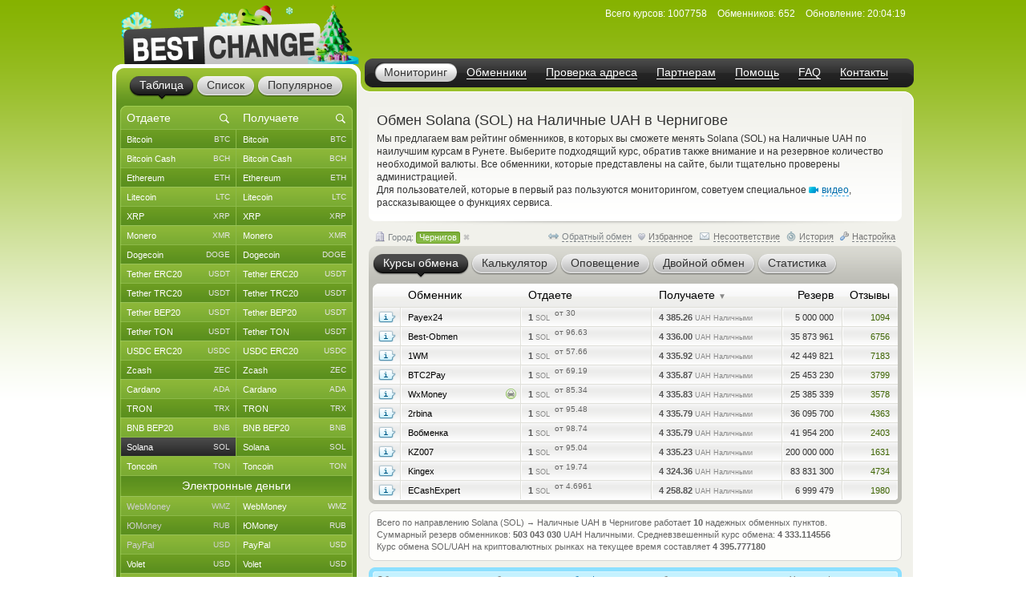

--- FILE ---
content_type: text/html; charset=windows-1251
request_url: https://www.bestchange.ru/solana-to-hryvnia-cash-in-chrn.html
body_size: 46198
content:
<!DOCTYPE html PUBLIC "-//W3C//DTD XHTML 1.0 Strict//EN" "https://www.w3.org/TR/xhtml1/DTD/xhtml1-strict.dtd">
<html lang="ru" xml:lang="ru" xmlns="https://www.w3.org/1999/xhtml">
<head>
<meta http-equiv="content-type" content="text/html; charset=windows-1251" />
<title>Вывод Solana (SOL) на Наличные UAH в Чернигове (Украина) – где выгоднее обменять?</title>
<meta name="description" content="Обменные сайты, которые меняют Solana (SOL) на Наличные UAH по выгодным курсам (ЭПС: Solana на Наличные). Самые безопасные и выгодные автоматические обменники, выполняющие обмен Solana на Cash UAH в городе Чернигов (Украина)" />
<meta name="keywords" content="solana (sol), наличные uah, чернигов, украина, solana, наличные, обменники, курсы, мониторинг, список обменников, лучшие курсы, обмен валюты, обменные пункты" />
<link rel="stylesheet" href="/css/main61.css" type="text/css" media="screen" />
<meta http-equiv="pragma" content="no-cache" />
<meta name="viewport" content="width=1020, user-scalable=yes" />
<meta name="application-name" content="BestChange" />
<meta name="referrer" content="always" />
<meta http-equiv="last-modified" content="Sat, 31 Jan 2026 20:04:19" />
<meta http-equiv="expires" content="Sat, 31 Jan 2026 20:04:39" />
<meta name="format-detection" content="telephone=no" />
<link rel="canonical" href="https://www.bestchange.ru/solana-to-hryvnia-cash-in-chrn.html" />
<link rel="alternate" hreflang="en" href="https://www.bestchange.com/solana-to-hryvnia-cash-in-chrn.html" />
<meta name="yandex-tableau-widget" content="logo=%2Fimages%2Fbanners%2Flg.png, color=#6fb300" />
<link rel="yandex-tableau-widget" href="/images/tableau.json" />
<link rel="manifest" href="/manifest.json" type="application/manifest+json" />
<link rel="icon" type="image/x-icon" sizes="16x16" href="/favicon.ico" />
<link rel="icon" type="image/png" sizes="400x400" href="/images/logo-bc.png" />
<meta property="og:type" content="website" />
<meta property="og:image" content="/images/preview.jpg" />
<meta property="og:url" content="https://www.bestchange.ru/solana-to-hryvnia-cash-in-chrn.html" />
<meta name="apple-itunes-app" content="app-id=6741326137" />
<script type="text/javascript" src="/js/language/ru12.js" charset="windows-1251"></script>
<script type="text/javascript" src="/js/main60.js" charset="windows-1251"></script>
<script src="https://hcaptcha.com/1/api.js?onload=captcha_callback&render=explicit&recaptchacompat=off" async="async" defer="defer"></script>
<!-- BestChange launched -->
<!--[if IE]>
  <link rel="stylesheet" href="/css/ie.css" type="text/css" media="screen" />
<![endif]-->
<script type="text/javascript">
var session_params = '5dng43v7ks32pjh51n8iug2qae';
var ct = 'tab';
var nt = 'news';
var ot = 'suggest';
var fn = 'Tahoma';
var wd = '1';
var sc = '0';
var ds_list = new Array(93, 131, 43, 73, 172, 137, 139, 212, 106, 126, 218, 160, 99, 161, 149, 115, 138, 140, 36, 10, 208, 180, 268, 313, 314, 315, 169, 163, 256, 306, 23, 110, 235, 228, 269, 47, 257, 214, 24, 267, 189, 203, 206, 143, 87, 57, 173, 162, 177, 178, 179, 181, 182, 185, 133, 48, 124, 168, 16, 19, 104, 134, 27, 61, 135, 26, 197, 198, 175, 201, 202, 205, 82, 8, 210, 32, 216, 213, 217, 220, 227, 2, 76, 144, 209, 316, 286, 130, 129, 186, 295, 282, 323, 184, 325, 1, 3, 96, 6, 45, 80, 164, 264, 265, 88, 120, 121, 142, 33, 20, 108, 117, 122, 44, 123, 40, 11, 74, 145, 226, 85, 72, 136, 152, 35, 266, 200, 109, 112, 154, 97, 275, 283, 310, 307, 308, 302, 304, 165, 241, 271, 274, 292, 301, 321, 103, 309, 127, 49, 12, 28, 148, 153, 50, 58, 59, 65, 60, 54, 111, 155, 38, 194, 5, 146, 30, 83, 25, 221, 222, 223, 224, 225, 237, 238, 239, 240, 258, 288, 289, 311, 98, 326, 17, 100, 9, 199, 263, 69, 71, 70, 102, 31, 113, 219, 81, 166, 39, 29, 167, 119, 188, 183, 7, 196, 232, 231, 233, 234, 248, 249, 250, 251, 252, 273, 300, 320, 255, 171, 187, 21, 327, 41, 156, 159, 303, 128, 284, 285, 322, 312, 42, 229, 52, 62, 105, 46, 147, 51, 64, 79, 53, 95, 157, 132, 176, 170, 34, 195, 191, 215, 63, 55, 56, 324, 158, 68, 22, 118, 190, 84, 125, 37, 287, 293, 294, 4, 90, 114, 75, 66, 207, 296, 297, 305, 192, 193, 101, 174, 242, 290, 67, 15, 78, 77, 116, 107, 86, 14, 150, 151, 89, 91, 141, 92, 13, 94, 204, 211, 18, 230, 236, 243, 244, 245, 246, 247, 253, 254, 259, 260, 261, 262, 270, 272, 276, 277, 278, 279, 280, 281, 291, 298, 299, 317, 318, 319);
var cu_list = new Array('bitcoin', 'bitcoin-ln', 'bitcoin-bep20', 'wrapped-bitcoin', 'bitcoin-cash', 'bitcoin-sv', 'ethereum', 'ethereum-bep20', 'ethereum-arbitrum', 'ethereum-optimism', 'wrapped-eth', 'ethereum-classic', 'litecoin', 'ripple', 'monero', 'dogecoin', 'polygon', 'dash', 'tether-erc20', 'tether-trc20', 'tether-bep20', 'tether-sol', 'tether-polygon', 'tether-ton', 'tether-optimism', 'tether-arbitrum', 'tether-avax', 'tether', 'usdt-near', 'xaut-erc20', 'usd-coin', 'usd-coin-trc20', 'usd-coin-bep20', 'usd-coin-sol', 'usd-coin-polygon', 'usdc-arbitrum', 'usdc-optimism', 'usdc-near', 'trueusd', 'trueusd-trc20', 'pax-dollar', 'dai', 'busd', 'utopia-usd', 'usdq', 'usdr', 'nem', 'zcash', 'neo', 'eos', 'iota', 'cardano', 'stellar', 'tron', 'waves', 'omg', 'verge', 'zrx', 'binance-coin-bep2', 'binance-coin', 'icon', 'pepe', 'bittorrent', 'bat', 'ontology', 'qtum', 'chainlink', 'cosmos', 'tezos', 'polkadot', 'uniswap', 'ravencoin', 'solana', 'vechain', 'shiba-inu', 'shiba-inu-bep20', 'algorand', 'maker', 'avalanche', 'yearn-finance', 'decentraland', 'terra', 'near', 'cronos', 'ton', 'notcoin', 'pancakeswap', 'aptos', 'arbitrum', 'optimism', 'trump', 'sui', 'kaspa', 'filecoin', 'aave', 'wmz', 'wme', 'wmx', 'yoomoney', 'paypal-usd', 'paypal-euro', 'paypal-gbp', 'paypal-cad', 'paypal-aud', 'advanced-cash', 'advanced-cash-euro', 'advanced-cash-rub', 'advanced-cash-uah', 'advanced-cash-kzt', 'advanced-cash-try', 'payeer', 'payeer-rub', 'payeer-euro', 'skrill', 'skrill-euro', 'moneygo', 'idram', 'paxum', 'capitalist', 'capitalist-euro', 'capitalist-rub', 'neteller', 'neteller-euro', 'paysera', 'paysera-euro', 'bpay-usd', 'ecopayz', 'nixmoney', 'global24', 'epay', 'epay-euro', 'fasapay', 'piastrix', 'piastrix-rub', 'epaycore', 'zelle', 'm10', 'blik', 'alipay', 'wechat', 'easypaisa', 'jazzcash', 'paytm', 'mercado-pago', 'pix', 'payoneer', 'payoneer-euro', 'qiwi-kzt', 'mobile-wallet-rub', 'mobile-wallet-uah', 'mobile-wallet-byn', 'trade-usd', 'trade-euro', 'exmo-tether', 'visa-mastercard-usd', 'visa-mastercard-rub', 'visa-mastercard-euro', 'visa-mastercard-uah', 'visa-mastercard-byr', 'visa-mastercard-kzt', 'visa-mastercard-sek', 'visa-mastercard-pln', 'visa-mastercard-mdl', 'visa-mastercard-amd', 'visa-mastercard-gbp', 'visa-mastercard-cny', 'visa-mastercard-try', 'visa-mastercard-kgs', 'visa-mastercard-cad', 'visa-mastercard-bgn', 'visa-mastercard-huf', 'visa-mastercard-czk', 'visa-mastercard-nok', 'visa-mastercard-azn', 'visa-mastercard-gel', 'visa-mastercard-uzs', 'visa-mastercard-tjs', 'visa-mastercard-ngn', 'visa-mastercard-inr', 'visa-mastercard-aed', 'visa-mastercard-ron', 'visa-mastercard-thb', 'visa-mastercard-idr', 'mir', 'unionpay', 'uscard', 'humo', 'elcart', 'wire-usd', 'wire-rub', 'wire-euro', 'wire-uah', 'wire-byn', 'wire-kzt', 'wire-gel', 'wire-gbp', 'wire-cny', 'wire-try', 'wire-pln', 'wire-thb', 'wire-inr', 'wire-ngn', 'wire-idr', 'wire-bgn', 'wire-aed', 'wire-jpy', 'wire-aud', 'wire-cad', 'wire-hkd', 'wire-vnd', 'wire-myr', 'wire-nzd', 'wire-pkr', 'wire-ils', 'wire-ron', 'wire-krw', 'wire-sek', 'wire-php', 'sepa', 'erip', 'sbp', 'upi', 'corp-bank-usd', 'corp-bank-euro', 'settlement-rub', 'settlement-uah', 'corp-bank-yuan', 'atm-qr-thb', 'atm-qr-brl', 'atm-qr-dong', 'atm-nfc-rub', 'sberbank', 'sberbank-qr-code', 'alfaclick', 'alfabank-cash-in', 'tinkoff', 'tinkoff-cash-in', 'tinkoff-qr-codes', 'vtb', 'russtandart', 'avangard', 'psbank', 'gazprombank', 'raiffeisen-bank', 'rnkb', 'openbank', 'post-bank', 'rosselhozbank', 'rosbank', 'mts-bank', 'homecredit', 'ozon', 'privat24-usd', 'privat24-uah', 'privat24-euro', 'raiffeisen-bank-uah', 'oschadbank', 'ukrsibbank', 'pumb', 'monobank-usd', 'monobank', 'monobank-euro', 'sense-bank', 'otpbank-uah', 'abank', 'izibank', 'belarusbank', 'halykbank', 'bereke-bank', 'fortebank', 'kaspi-bank', 'jysan-bank', 'centercredit', 'eurasian-bank', 'freedom-bank', 'revolut-usd', 'revolut-euro', 'revolut-gbp', 'wise', 'wise-euro', 'wise-gbp', 'wu', 'wu-euro', 'moneygram', 'moneygram-euro', 'gc-usd', 'gc-rub', 'uni', 'uni-rub', 'ria-usd', 'ria-euro', 'dollar-cash', 'cash-ruble', 'euro-cash', 'hryvnia-cash', 'belarus-cash', 'tenge-cash', 'pound-cash', 'dirham', 'turkish-cash', 'cash-cop', 'cash-pln', 'cash-shekel', 'cash-koruna', 'cash-lari', 'cash-dram', 'cash-cad', 'cash-thb', 'cash-aud', 'cash-ngn', 'cash-bgn', 'cash-azn', 'cash-mdl', 'cash-chf', 'cash-ron', 'cash-idr', 'renminbi-cash', 'peso-cash', 'sgd-cash', 'won-cash', 'real-cash', 'inr-cash', 'yen-cash', 'ars-cash', 'som-cash', 'egyptian-cash', 'dong-cash');
var av_list = new Array('[base64]', '[base64]', '[base64]', '[base64]', '[base64]', '[base64]', '[base64]', '[base64]', '[base64]', '[base64]', '[base64]', '[base64]', '[base64]', '[base64]', '[base64]', '[base64]', '[base64]', '[base64]', '[base64]', '[base64]', '[base64]', '[base64]', '[base64]', '[base64]', '[base64]', '[base64]', '[base64]', '[base64]', '[base64]', '[base64]', '[base64]', '[base64]', '[base64]', '[base64]', '[base64]', '[base64]', '[base64]', '[base64]', '[base64]', '[base64]', '[base64]', '[base64]', '[base64]', '[base64]', '[base64]', '[base64]', '[base64]', '[base64]', '[base64]', '[base64]', '[base64]', '[base64]', '[base64]', '[base64]', '[base64]', '[base64]', '[base64]', '[base64]', '[base64]', '[base64]', '[base64]', '[base64]', '[base64]', '[base64]', '[base64]', '[base64]', '[base64]', '[base64]', '[base64]', '[base64]', '[base64]', '[base64]', '[base64]', '[base64]', '[base64]', '[base64]', '[base64]', '[base64]', '[base64]', '[base64]', '[base64]', '[base64]', '[base64]', '[base64]', '[base64]', '[base64]', '[base64]', '[base64]', '[base64]', '[base64]', '[base64]', '[base64]', '[base64]', '[base64]', '[base64]', '[base64]', '[base64]', '[base64]', '[base64]', '[base64]', '[base64]', '[base64]', '[base64]', '[base64]', '[base64]', '[base64]', '[base64]', '[base64]', '[base64]', '[base64]', '[base64]', '[base64]', '[base64]', '[base64]', '[base64]', '[base64]', '[base64]', '[base64]', '[base64]', '[base64]', '[base64]', '[base64]', '[base64]', '[base64]', '[base64]', '[base64]', '[base64]', '[base64]', '[base64]', '[base64]', '[base64]', '[base64]', '[base64]', '[base64]', '[base64]', '[base64]', '[base64]', '[base64]', '[base64]', '[base64]', '[base64]', '[base64]', '[base64]', '[base64]', '[base64]', '[base64]', '[base64]', '[base64]', '[base64]', '[base64]', '[base64]', '[base64]', '[base64]', '[base64]', '[base64]', '[base64]', '[base64]', '[base64]', '[base64]', '[base64]', '[base64]', '[base64]', '[base64]', '[base64]', '[base64]', '[base64]', '[base64]', '[base64]', '[base64]', '[base64]', '[base64]', '[base64]', '[base64]', '[base64]', '[base64]', '[base64]', '[base64]', '[base64]', '[base64]', '[base64]', '[base64]', '[base64]', '[base64]', '[base64]', '[base64]', '[base64]', '[base64]', '[base64]', '[base64]', '[base64]', '[base64]', '[base64]', '[base64]', '[base64]', '[base64]', '[base64]', '[base64]', '[base64]', '[base64]', '[base64]', '[base64]', '[base64]', '[base64]', '[base64]', '[base64]', '[base64]', '[base64]', '[base64]', '[base64]', '[base64]', '[base64]', '[base64]', '[base64]', '[base64]', '[base64]', '[base64]', '[base64]', '[base64]', '[base64]', '[base64]', '[base64]', '[base64]', '[base64]', '[base64]', '[base64]', '[base64]', '[base64]', '[base64]', '[base64]', '[base64]', '[base64]', '[base64]', '[base64]', '[base64]', '[base64]', '[base64]', '[base64]', '[base64]', '[base64]', '[base64]', '[base64]', '[base64]', '[base64]', '[base64]', '[base64]', '[base64]', '[base64]', '[base64]', '[base64]', '[base64]', '[base64]', '[base64]', '[base64]', '[base64]', '[base64]', '[base64]', '[base64]', '[base64]', '[base64]', '[base64]', '[base64]', '[base64]', '[base64]', '[base64]', '[base64]', '[base64]', '[base64]', '[base64]', '[base64]', '[base64]', '[base64]', '[base64]', '[base64]', '[base64]', '[base64]', '[base64]', '[base64]', '[base64]', '[base64]', '[base64]', '[base64]', '[base64]', '[base64]', '[base64]', '[base64]', '[base64]', '[base64]', '[base64]', '[base64]', '[base64]', '[base64]', '[base64]', '[base64]', '[base64]', '[base64]', '[base64]', '[base64]', '[base64]', '[base64]', '[base64]', '[base64]', '[base64]', '[base64]', '[base64]', '[base64]', '[base64]', '[base64]', '[base64]', '[base64]', '[base64]', '[base64]', '[base64]', '[base64]', '[base64]', '[base64]', '[base64]', '[base64]', '[base64]', '[base64]', '[base64]', '[base64]', '[base64]', '[base64]', '[base64]', '[base64]', '[base64]', '[base64]');
var sc_list = new Array(1, 0, 0, 0, 1, 0, 1, 0, 0, 0, 0, 0, 1, 1, 1, 1, 0, 0, 1, 1, 1, 0, 0, 1, 0, 0, 0, 0, 0, 0, 1, 0, 0, 0, 0, 0, 0, 0, 0, 0, 0, 0, 0, 0, 0, 0, 0, 1, 0, 0, 0, 1, 0, 1, 0, 0, 0, 0, 0, 1, 0, 0, 0, 0, 0, 0, 0, 0, 0, 0, 0, 0, 1, 0, 0, 0, 0, 0, 0, 0, 0, 0, 0, 0, 1, 0, 0, 0, 0, 0, 0, 0, 0, 0, 0, 1, 0, 0, 1, 1, 0, 0, 0, 0, 1, 0, 0, 0, 0, 0, 1, 0, 0, 0, 0, 0, 0, 0, 0, 0, 0, 0, 0, 0, 0, 0, 0, 0, 0, 0, 0, 0, 0, 0, 0, 0, 0, 0, 1, 0, 0, 0, 0, 0, 0, 0, 0, 0, 0, 0, 0, 0, 0, 0, 1, 1, 1, 1, 1, 1, 0, 0, 0, 0, 0, 0, 0, 0, 0, 0, 0, 0, 0, 0, 0, 0, 0, 0, 0, 0, 0, 0, 0, 0, 0, 0, 0, 0, 0, 0, 0, 0, 0, 0, 0, 0, 0, 0, 0, 0, 0, 0, 0, 0, 0, 0, 0, 0, 0, 0, 0, 0, 0, 0, 0, 0, 0, 0, 0, 0, 1, 0, 0, 0, 0, 0, 0, 0, 0, 0, 0, 1, 0, 1, 0, 1, 0, 0, 1, 0, 0, 0, 0, 0, 0, 0, 0, 0, 0, 0, 0, 0, 0, 1, 0, 0, 0, 0, 0, 0, 0, 0, 0, 0, 0, 0, 0, 0, 0, 0, 1, 0, 0, 0, 0, 0, 0, 0, 0, 0, 0, 1, 0, 0, 0, 0, 1, 0, 0, 0, 0, 1, 1, 1, 1, 0, 0, 0, 0, 0, 0, 0, 0, 0, 0, 0, 0, 0, 0, 0, 0, 0, 0, 0, 0, 0, 0, 0, 0, 0, 0, 0, 0, 0, 0, 0, 0);
var ty_list = new Array(0, 0, 0, 0, 0, 0, 0, 0, 0, 0, 0, 0, 0, 0, 0, 0, 0, 0, 0, 0, 0, 0, 0, 0, 0, 0, 0, 0, 0, 0, 0, 0, 0, 0, 0, 0, 0, 0, 0, 0, 0, 0, 0, 0, 0, 0, 0, 0, 0, 0, 0, 0, 0, 0, 0, 0, 0, 0, 0, 0, 0, 0, 0, 0, 0, 0, 0, 0, 0, 0, 0, 0, 0, 0, 0, 0, 0, 0, 0, 0, 0, 0, 0, 0, 0, 0, 0, 0, 0, 0, 0, 0, 0, 0, 0, 1, 1, 1, 1, 1, 1, 1, 1, 1, 1, 1, 1, 1, 1, 1, 1, 1, 1, 1, 1, 1, 1, 1, 1, 1, 1, 1, 1, 1, 1, 1, 1, 1, 1, 1, 1, 1, 1, 1, 1, 1, 1, 1, 1, 1, 1, 1, 1, 1, 1, 1, 1, 1, 1, 1, 1, 1, 1, 1, 2, 2, 2, 2, 2, 2, 2, 2, 2, 2, 2, 2, 2, 2, 2, 2, 2, 2, 2, 2, 2, 2, 2, 2, 2, 2, 2, 2, 2, 2, 2, 2, 2, 2, 2, 2, 2, 2, 2, 2, 2, 2, 2, 2, 2, 2, 2, 2, 2, 2, 2, 2, 2, 2, 2, 2, 2, 2, 2, 2, 2, 2, 2, 2, 2, 2, 2, 2, 2, 2, 2, 2, 2, 2, 2, 2, 2, 3, 3, 3, 3, 3, 3, 3, 3, 3, 3, 3, 3, 3, 3, 3, 3, 3, 3, 3, 3, 3, 3, 3, 3, 3, 3, 3, 3, 3, 3, 3, 3, 3, 3, 3, 3, 3, 3, 3, 3, 3, 3, 3, 3, 3, 3, 3, 3, 3, 3, 4, 4, 4, 4, 4, 4, 4, 4, 4, 4, 5, 5, 5, 5, 5, 5, 5, 5, 5, 5, 5, 5, 5, 5, 5, 5, 5, 5, 5, 5, 5, 5, 5, 5, 5, 5, 5, 5, 5, 5, 5, 5, 5, 5, 5, 5);
var rk_list = new Array(2, 133, 127, 203, 45, 233, 14, 149, 154, 235, 259, 77, 8, 38, 17, 30, 64, 46, 10, 1, 9, 51, 60, 22, 201, 78, 181, 130, 239, 135, 27, 82, 52, 72, 79, 126, 260, 284, 145, 140, 245, 109, 223, 171, 291, 311, 251, 48, 247, 300, 278, 68, 88, 15, 179, 234, 240, 255, 211, 36, 229, 170, 198, 190, 214, 276, 215, 107, 144, 112, 227, 148, 26, 206, 163, 252, 155, 317, 146, 307, 241, 268, 183, 298, 19, 131, 249, 186, 188, 226, 217, 132, 137, 265, 280, 40, 224, 322, 18, 35, 83, 257, 302, 275, 28, 118, 95, 270, 290, 320, 157, 262, 312, 90, 129, 103, 167, 321, 104, 248, 152, 189, 269, 299, 195, 326, 324, 205, 168, 264, 323, 313, 108, 101, 327, 114, 222, 98, 31, 105, 297, 319, 309, 208, 193, 57, 162, 305, 43, 194, 261, 185, 293, 289, 29, 7, 34, 16, 42, 33, 283, 66, 74, 99, 121, 153, 93, 70, 150, 221, 285, 110, 219, 87, 67, 89, 111, 279, 197, 116, 250, 156, 228, 32, 204, 56, 62, 175, 119, 84, 81, 91, 166, 191, 122, 182, 158, 125, 117, 94, 230, 316, 202, 304, 142, 274, 242, 263, 277, 151, 256, 294, 318, 172, 303, 209, 314, 281, 76, 123, 3, 287, 180, 169, 73, 159, 253, 92, 310, 244, 220, 4, 47, 13, 63, 5, 50, 53, 20, 100, 246, 44, 58, 41, 139, 128, 106, 124, 165, 85, 174, 24, 164, 11, 272, 113, 55, 160, 54, 138, 21, 210, 115, 161, 61, 192, 97, 86, 232, 143, 23, 134, 141, 288, 71, 96, 49, 199, 80, 75, 207, 120, 200, 225, 243, 292, 273, 315, 306, 258, 254, 12, 6, 25, 65, 173, 69, 187, 39, 37, 301, 136, 212, 184, 176, 177, 236, 59, 296, 325, 271, 237, 216, 231, 308, 147, 196, 295, 266, 238, 282, 267, 213, 286, 178, 218, 102);
var page_tracked = false;
var langcode = 'ru';
var langprefix = '';
var lc_curr = 82;
var rc_curr = 92;
var lc_value = 1012;
var rc_value = 980;
var sort_type = 'to';
var sort_range = 'desc';
var calc_type = '';
var calc_give = '';
var calc_get = '';
var calc_commission = 0;
var city = 159;
var def_notify_type = '';
var def_notify_close = '0';
var def_email = '';
var def_telegram = '';
var byfrom = 0;
var is_twostep_rates = false;
var direct_data = false;
var mt = 'rates';
var ud = '1';
var ud_page = 'rates';
var last_ci = 0;
var last_cc = 'chrn';
var light_id = 0;

</script>
</head>
<body>

<div id="custom_style"><style type="text/css">
.bi {font-weight: bold; color: #555555}
.bi small {font-weight: normal}
</style></div>
<div id="custom_font"></div>
<div class="wrapper">
  <div class="header">
    <div class="logo">

<a href="/"><img src="/images/logo-8.png" tabindex="1" alt="BestChange &mdash; список надежных обменников" title="&quot;Бэстчейндж&quot; &mdash; мониторинг обменных пунктов" /></a>
    </div>
    <ul class="menu">

<li class="active"><span><a href="/" title="Мониторинг выгодных курсов от надежных обменников">Мониторинг</a></span></li><li><span><a href="/list.html" title="Список всех надежных обменников">Обменники</a></span></li><li><span><a href="/report/" title="AML-проверка криптоадреса на метки высокого риска">Проверка адреса</a></span></li><li><span><a href="/partner/" title="Реферальная программа для веб-мастеров">Партнерам</a></span></li><li><span><a href="/wiki/help.html" title="Справка по работе с мониторингом обменников">Помощь</a></span></li><li><span><a href="/faq.html" title="Ответы на часто задаваемые вопросы">FAQ</a></span></li><li><span><a href="/contacts.html" title="Как с нами связаться">Контакты</a></span></li>
    </ul>
    <dl class="info" id="headinfo">

<dt>Всего курсов:</dt>
<dd title="Направлений обмена: 44323">1007758</dd>
<dt>Обменников:</dt>
<dd>652</dd>
<dt>Обновление:</dt>
<dd title="за 7 секунд" class="localdate" data-time="1769889859" data-format="time">20:04:19</dd>
    </dl>


  </div>
  <div class="c-block"><div class="c-wrap"><div class="c-inner">

<div class="content"><div id="small_text" class="intro">
  <h1>Обмен Solana (SOL) на Наличные UAH в Чернигове</h1>

<p>Мы предлагаем вам рейтинг обменников, в которых вы сможете менять Solana (SOL) на Наличные UAH по наилучшим курсам в Рунете. Выберите подходящий курс, обратив также внимание и на резервное количество необходимой валюты. Все обменники, которые представлены на сайте, были тщательно проверены администрацией. <br /> Для пользователей, которые в первый раз пользуются мониторингом, советуем специальное <span class="videolink" onclick="show_video('ru')"><span class="videoicon"></span><span class="link dashlink">видео</span></span>, рассказывающее о функциях сервиса.</p>
</div>
<div class="m-rate">
  <div class="top"></div>
  <div class="above">
    <div class="aboveright">
      <span id="reverse_above">
        <span class="contraicon"></span><a href="/hryvnia-cash-to-solana.html" class="dashlink" onclick="reverse_direct(); return false" title="Обмен Наличные UAH на Solana (SOL)">Обратный обмен</a></span>
<span id="fav_above"><span id="favdicon"></span><span onclick="fav_direct()" id="favdlink" class="gray link dashlink" title="Добавить направление в список Избранного для быстрого доступа">Избранное</span></span>
      <span id="fink_above"><span class="finkicon"></span><span onclick="show_finkexch()" class="gray link dashlink" title="Сообщить о несоответствии курса/резерва">Несоответствие</span></span>
      <span class="histicon"></span><span onclick="load_overlay('gethistory')" class="gray link dashlink" title="История переходов на обменные пункты">История</span>
      <span class="seticon"></span><span onclick="load_overlay('getsets')" class="gray link dashlink">Настройка</span>
    </div>
<div class="aboveleft" onmouseenter="mouse_on_geo_details = true; show_geo_details(true)" onmouseleave="mouse_on_geo_details = false; show_geo_details(false)"><span class="cityline" onclick="select_city()" title="Чернигов, Украина &ndash; нажмите, чтобы сменить"><span class="cityicon"></span> Город: <span class="gray link dashlink citychosen">Чернигов</span></span><span class="closecity" onclick="cancel_city()" title="Отменить выбор, показать обменники из всех городов"><span class="closeicon"></span></span></div>
</div>
  <ul class="tabs g-tabs">
<li id="tab_rates" class="active"><a href="https://www.bestchange.ru/index.php?mt=rates&from=82&to=92&sort=to&range=desc" onmousedown="change_mtab('rates')" onclick="return false"><span>Курсы обмена</span></a><i></i></li>
<li id="tab_calc"><a href="https://www.bestchange.ru/index.php?mt=calc&from=82&to=92&sort=to&range=desc" onmousedown="change_mtab('calc')" onclick="return false"><span>Калькулятор</span></a><i></i></li>
<li id="tab_notify"><a href="https://www.bestchange.ru/index.php?mt=notify&from=82&to=92&sort=to&range=desc" onmousedown="change_mtab('notify')" onclick="return false"><span>Оповещение</span></a><i></i></li>
<li id="tab_twostep"><a href="https://www.bestchange.ru/index.php?mt=twostep&from=82&to=92&sort=to&range=desc" onmousedown="change_mtab('twostep')" onclick="return false"><span>Двойной обмен</span></a><i></i></li>
<li id="tab_stats"><a href="https://www.bestchange.ru/index.php?mt=stats&from=82&to=92&sort=to&range=desc" onmousedown="change_mtab('stats')" onclick="return false"><span>Статистика</span></a><i></i></li>
</ul>
  <div class="bottom"></div><div id="content_calc" class="hide">
    <div class="inner">

      <form method="get" action="/index.php">
        <fieldset>
          <input type="hidden" name="mt" value="calc" />
          <input type="hidden" name="from" value="82" />
          <input type="hidden" name="to" value="92" />
<table>
          <tr>
            <td><input type="radio" name="type" value="give" id="typegive" checked="checked" onclick="setCalcType('give')" /></td>
            <td><label for="typegive">Отдаете</label></td>
            <td rowspan="2">
              <div id="givefield">
                <div class="input_skin" title="Введите, сколько у вас есть Solana (SOL)">
                  <div class="input_left"></div>
                  <input type="text" inputmode="decimal" enterkeyhint="go" autocomplete="off" size="7" name="give" id="give" oninput="calcChange(this)" onkeypress="return calcKeyPress(this, event)" />
                  <div class="input_right"></div>
                </div> <span class="curname">SOL</span>
              </div>
              <div id="getfield">
                <div class="input_skin" title="Введите, сколько вам нужно Наличные UAH">
                  <div class="input_left"></div>
                  <input type="text" inputmode="decimal" enterkeyhint="go" autocomplete="off" size="7" name="get" id="get" oninput="calcChange(this)" onkeypress="return calcKeyPress(this, event)" />
                  <div class="input_right"></div>
                </div> <span class="curname">UAH Наличными</span>
              </div>
            </td>
            <td rowspan="2"><span class="commisstyle" title="Укажите, учитывать ли комиссии платежных систем">
                <select class="styled" id="commission" name="commission" onchange="reset_calc_timer()">
<option value="0" selected="selected" title="Не учитывать комиссии платежных систем">Без комиссий ПС</option>
<option value="1" title="Включать стоимость комиссий платежных систем">Учитывать комиссии</option>
</select>
              </span>
            </td>
            <td rowspan="2">
              <input type="submit" class="button" id="calc_button" value="Рассчитать" onclick="return update_rates()" />
            </td>
          </tr>
          <tr>
            <td><input type="radio" name="type" value="get" id="typeget" onclick="setCalcType('get')" /></td>
            <td><label for="typeget">Получаете</label></td>
          </tr>
          </table>
          <input type="hidden" name="lang" value="ru" />
        </fieldset>
      </form>

      <script type="text/javascript">
      nodeById('getfield').className = 'hide';
      </script>
    </div>
  </div>
  <div id="content_notify" class="hide">
    <div class="inner">
      <form method="get" action="/index.php">
        <fieldset>
          <input type="hidden" name="mt" value="notify" />
          <input type="hidden" name="from" value="82" />
          <input type="hidden" name="to" value="92" />
          <input type="hidden" name="notify_byfrom" value="0" />
          <table>
          <tr>
            <td class="desctext nowrap">Выслать уведомление на</td>
            <td>
              <span class="typestyle">
                <select class="styled" id="notify_type" name="notify_type">
                  <option value="email" selected="selected">E-mail</option>
                  <option value="telegram">Telegram</option>
                </select>
              </span>
            </td>
            <td>
              <div class="input_skin">
                <div class="input_left"></div><input type="text" id="notify_address" name="notify_address" value="" />
                <div class="input_right"></div>
                <span id="telegram_status"></span>
              </div>
            </td>
            <td class="desctext" style="overflow: hidden; white-space: nowrap; text-overflow: ellipsis; max-width: 250px">когда в <b>Чернигове</b> будет доступен</td>
          </tr>
          <tr>
            <td class="desctext" colspan="2">обмен с курсом более</td>
            <td>
              <div class="input_skin">
                <div class="input_left"></div>
                <input type="text" inputmode="decimal" id="notify_rate" name="notify_rate" value="4385" />
                <div class="input_right"></div>
              </div>
            </td>
            <td class="desctext">UAH Наличными за 1 SOL</td>
          </tr>
          <tr>
            <td class="desctext nowrap" colspan="2">и доступным резервом не менее</td>
            <td>
              <div class="input_skin">
                <div class="input_left"></div>
                <input type="text" inputmode="decimal" id="notify_reserve" name="notify_reserve" value="5000000" />
                <div class="input_right"></div>
              </div>
            </td>
            <td class="desctext">UAH Наличными</td>
          </tr>
          <tr>
            <td class="desctext" colspan="2">Заявка будет аннулирована через</td>
            <td colspan="2">
              <span class="closestyle">
                <select class="styled" id="notify_close" name="notify_close">
<option value="6">6 часов</option>
<option value="12">12 часов</option>
<option value="24" selected="selected">24 часа</option>
<option value="168">неделю</option>
<option value="720">месяц</option>
<option value="2160">3 месяца</option>
</select>
              </span>
            </td>
          </tr>
          </table>
          <input type="hidden" name="lang" value="ru" />
          <input type="submit" class="button" id="notify_button" value="Подать заявку" onclick="return submit_notify_request()" />
<span id="notify_img"></span><span id="notify_status"></span>
        </fieldset>
      </form>
<script type="text/javascript">
      eventPush(nodeById('notify_type'), 'change', function () {
        change_notify_type();
      });
      eventPush(nodeById('notify_address'), 'click', function () {
        notify_address_click('f06fce0f');
      });
      //setInputAutoFormat(nodeById('notify_rate'), 0, '.', ' ');
      //setInputAutoFormat(nodeById('notify_reserve'), 0, '.', ' ');
      </script>
    </div>
  </div><div id="content_rates">
    <div id="details" class="hide" onmouseout="shd()">
      <dl>
        <dt id="det_changer"></dt>
        <dd>
          <span class="hide" id="det_acts"></span>
          <table>
          <tr>
            <td class="param">Возраст:</td>
            <td id="det_date" class="val"></td>
          </tr>
          <tr>
            <td class="param">На BestChange:</td>
            <td id="det_bcage" class="val"></td>
          </tr>
          <tr>
            <td class="param">Фин. претензий:</td>
            <td id="det_claims" class="val"></td>
          </tr>
          <tr>
            <td class="param">Отзывов:</td>
            <td id="det_reviews" class="val"></td>
          </tr>
          <tr>
            <td class="param">Страна:</td>
            <td id="det_country" class="val"></td>
          </tr>
          </table>
        </dd>
      </dl>
    </div>
    
    <div id="rates_block">
      <table id="content_table">
    <thead>
      <tr>
<td class="info"><img src="/images/ajax.png" id="update_image" class="hide" width="16" height="16" alt="Курсы обмена" title="Обновление курсов..." /></td><td class="bj changer"><a href="https://www.bestchange.ru/index.php?sort=changer&range=asc&from=82&to=92" title="Сортировать обменники по колонке &quot;Обменник&quot;" onclick="sort_manual = true; sort_type = 'changer'; sort_range = 'asc'; return update_rates()">Обменник</a></td>
<td class="bj from"><a href="https://www.bestchange.ru/index.php?sort=from&range=asc&from=82&to=92" title="Сортировать обменники по колонке &quot;Отдаете&quot;" onclick="sort_manual = true; sort_type = 'from'; sort_range = 'asc'; return update_rates()">Отдаете</a></td>
<td class="bj to"><a href="https://www.bestchange.ru/index.php?sort=to&range=asc&from=82&to=92" title="Сортировать обменники по колонке &quot;Получаете&quot;" onclick="sort_manual = true; sort_type = 'to'; sort_range = 'asc'; return update_rates()">Получаете <small>&#9660;</small></a></td>
<td class="ar arp reserve"><a href="https://www.bestchange.ru/index.php?sort=reserve&range=desc&from=82&to=92" title="Сортировать обменники по колонке &quot;Резерв&quot;" onclick="sort_manual = true; sort_type = 'reserve'; sort_range = 'desc'; return update_rates()">Резерв</a></td>
<td class="bj reviews end"><a href="https://www.bestchange.ru/index.php?sort=reviews&range=desc&from=82&to=92" title="Сортировать обменники по колонке &quot;Отзывы&quot;" onclick="sort_manual = true; sort_type = 'reviews'; sort_range = 'desc'; return update_rates()">Отзывы</a></td>
</tr>
    </thead>
    <tbody>
<tr onclick="ccl(1378, 82, 92, 159)">
<td class="ir"><span class="io" id="io0" onmousedown="shc(0)" onclick="stopBubbling(event)" onmouseover="show_info(0)" onmouseout="shd()"></span></td>
<td class="bj"><div class="pa"><a rel="nofollow" target="_blank" href="/click.php?id=1378&from=82&to=92&city=159" onclick="return fco(1378)"></a><div class="pc"><div class="ca" translate="no">Payex24</div></div></div></td><td class="bi"><div class="fs">1 <small translate="no">SOL</small></div><div class="fm"><div class="fm1">от 30</div><div class="fm2">до 68.41</div></div></td>
<td class="bi">4 385.26 <small translate="no">UAH Наличными</small></td>
<td class="ar arp" title="Максимум валюты Наличные UAH, сколько может выдать Payex24">5 000 000</td>
<td class="rw" onclick="crw(0)"><a href="/payex24-exchanger.html" class="rwan" onclick="return arw(0)" title="Отзывы Payex24">1094</a><span class="end"></span></td></tr><tr onclick="ccl(626, 82, 92, 159)">
<td class="ir"><span class="io" id="io1" onmousedown="shc(1)" onclick="stopBubbling(event)" onmouseover="show_info(1)" onmouseout="shd()"></span></td>
<td class="bj"><div class="pa"><a rel="nofollow" target="_blank" href="/click.php?id=626&from=82&to=92&city=159" onclick="return fco(626)"></a><div class="pc"><div class="ca" translate="no">Best-Obmen</div></div></div></td><td class="bi"><div class="fs">1 <small translate="no">SOL</small></div><div class="fm"><div class="fm1">от 96.63</div><div class="fm2">до 6 864</div></div></td>
<td class="bi">4 336.00 <small translate="no">UAH Наличными</small></td>
<td class="ar arp" title="Максимум валюты Наличные UAH, сколько может выдать Best-Obmen">35 873 961</td>
<td class="rw" onclick="crw(1)"><a href="/best-obmen-exchanger.html" class="rwan" onclick="return arw(1)" title="Отзывы Best-Obmen">6756</a><span class="end"></span></td></tr><tr onclick="ccl(337, 82, 92, 159)">
<td class="ir"><span class="io" id="io2" onmousedown="shc(2)" onclick="stopBubbling(event)" onmouseover="show_info(2)" onmouseout="shd()"></span></td>
<td class="bj"><div class="pa"><a rel="nofollow" target="_blank" href="/click.php?id=337&from=82&to=92&city=159" onclick="return fco(337)"></a><div class="pc"><div class="ca" translate="no">1WM</div></div></div></td><td class="bi"><div class="fs">1 <small translate="no">SOL</small></div><div class="fm"><div class="fm1">от 57.66</div><div class="fm2">до 144</div></div></td>
<td class="bi">4 335.92 <small translate="no">UAH Наличными</small></td>
<td class="ar arp" title="Максимум валюты Наличные UAH, сколько может выдать 1WM">42 449 821</td>
<td class="rw" onclick="crw(2)"><a href="/1wm-exchanger.html" class="rwan" onclick="return arw(2)" title="Отзывы 1WM">7183</a><span class="end"></span></td></tr><tr onclick="ccl(640, 82, 92, 159)">
<td class="ir"><span class="io" id="io3" onmousedown="shc(3)" onclick="stopBubbling(event)" onmouseover="show_info(3)" onmouseout="shd()"></span></td>
<td class="bj"><div class="pa"><a rel="nofollow" target="_blank" href="/click.php?id=640&from=82&to=92&city=159" onclick="return fco(640)"></a><div class="pc"><div class="ca" translate="no">BTC2Pay</div></div></div></td><td class="bi"><div class="fs">1 <small translate="no">SOL</small></div><div class="fm"><div class="fm1">от 69.19</div><div class="fm2">до 5 871</div></div></td>
<td class="bi">4 335.87 <small translate="no">UAH Наличными</small></td>
<td class="ar arp" title="Максимум валюты Наличные UAH, сколько может выдать BTC2Pay">25 453 230</td>
<td class="rw" onclick="crw(3)"><a href="/btc2pay-exchanger.html" class="rwan" onclick="return arw(3)" title="Отзывы BTC2Pay">3799</a><span class="end"></span></td></tr><tr onclick="ccl(982, 82, 92, 159)">
<td class="ir"><span class="io" id="io4" onmousedown="shc(4)" onclick="stopBubbling(event)" onmouseover="show_info(4)" onmouseout="shd()"></span></td>
<td class="bj"><div class="pa labpad1"><a rel="nofollow" target="_blank" href="/click.php?id=982&from=82&to=92&city=159" onclick="return fco(982)"></a><div class="pc"><div class="ca" translate="no">WxMoney</div></div><span class="lbpl" onclick="stopBubbling(event)"><span id="la0" class="delivery" onmouseover="sld(0)" onmouseout="hld()"><span id="ld0">Данный обменный пункт не имеет офиса в выбранном городе,<br />стоимость курьерской доставки входит в курс обмена.</span></span></span></div></td><td class="bi"><div class="fs">1 <small translate="no">SOL</small></div><div class="fm"><div class="fm1">от 85.34</div><div class="fm2">до 3 311</div></div></td>
<td class="bi">4 335.83 <small translate="no">UAH Наличными</small></td>
<td class="ar arp" title="Максимум валюты Наличные UAH, сколько может выдать WxMoney">25 385 339</td>
<td class="rw" onclick="crw(4)"><a href="/wxmoney-exchanger.html" class="rwan" onclick="return arw(4)" title="Отзывы WxMoney">3578</a><span class="end"></span></td></tr><tr onclick="ccl(790, 82, 92, 159)">
<td class="ir"><span class="io" id="io5" onmousedown="shc(5)" onclick="stopBubbling(event)" onmouseover="show_info(5)" onmouseout="shd()"></span></td>
<td class="bj"><div class="pa"><a rel="nofollow" target="_blank" href="/click.php?id=790&from=82&to=92&city=159" onclick="return fco(790)"></a><div class="pc"><div class="ca" translate="no">2rbina</div></div></div></td><td class="bi"><div class="fs">1 <small translate="no">SOL</small></div><div class="fm"><div class="fm1">от 95.48</div><div class="fm2">до 8 326</div></div></td>
<td class="bi">4 335.79 <small translate="no">UAH Наличными</small></td>
<td class="ar arp" title="Максимум валюты Наличные UAH, сколько может выдать 2rbina">36 095 700</td>
<td class="rw" onclick="crw(5)"><a href="/2rbina-exchanger.html" class="rwan" onclick="return arw(5)" title="Отзывы 2rbina">4363</a><span class="end"></span></td></tr><tr onclick="ccl(898, 82, 92, 159)">
<td class="ir"><span class="io" id="io6" onmousedown="shc(6)" onclick="stopBubbling(event)" onmouseover="show_info(6)" onmouseout="shd()"></span></td>
<td class="bj"><div class="pa"><a rel="nofollow" target="_blank" href="/click.php?id=898&from=82&to=92&city=159" onclick="return fco(898)"></a><div class="pc"><div class="ca" translate="no">Вобменка</div></div></div></td><td class="bi"><div class="fs">1 <small translate="no">SOL</small></div><div class="fm"><div class="fm1">от 98.74</div><div class="fm2">до 9 226</div></div></td>
<td class="bi">4 335.79 <small translate="no">UAH Наличными</small></td>
<td class="ar arp" title="Максимум валюты Наличные UAH, сколько может выдать Вобменка">41 954 200</td>
<td class="rw" onclick="crw(6)"><a href="/vobmenka-exchanger.html" class="rwan" onclick="return arw(6)" title="Отзывы Вобменка">2403</a><span class="end"></span></td></tr><tr onclick="ccl(816, 82, 92, 159)">
<td class="ir"><span class="io" id="io7" onmousedown="shc(7)" onclick="stopBubbling(event)" onmouseover="show_info(7)" onmouseout="shd()"></span></td>
<td class="bj"><div class="pa"><a rel="nofollow" target="_blank" href="/click.php?id=816&from=82&to=92&city=159" onclick="return fco(816)"></a><div class="pc"><div class="ca" translate="no">KZ007</div></div></div></td><td class="bi"><div class="fs">1 <small translate="no">SOL</small></div><div class="fm"><div class="fm1">от 95.04</div><div class="fm2">до 6 921</div></div></td>
<td class="bi">4 335.23 <small translate="no">UAH Наличными</small></td>
<td class="ar arp" title="Максимум валюты Наличные UAH, сколько может выдать KZ007">200 000 000</td>
<td class="rw" onclick="crw(7)"><a href="/kz007-exchanger.html" class="rwan" onclick="return arw(7)" title="Отзывы KZ007">1631</a><span class="end"></span></td></tr><tr onclick="ccl(1141, 82, 92, 159)">
<td class="ir"><span class="io" id="io8" onmousedown="shc(8)" onclick="stopBubbling(event)" onmouseover="show_info(8)" onmouseout="shd()"></span></td>
<td class="bj"><div class="pa"><a rel="nofollow" target="_blank" href="/click.php?id=1141&from=82&to=92&city=159" onclick="return fco(1141)"></a><div class="pc"><div class="ca" translate="no">Kingex</div></div></div></td><td class="bi"><div class="fs">1 <small translate="no">SOL</small></div><div class="fm"><div class="fm1">от 19.74</div><div class="fm2">до 1 974</div></div></td>
<td class="bi">4 324.36 <small translate="no">UAH Наличными</small></td>
<td class="ar arp" title="Максимум валюты Наличные UAH, сколько может выдать Kingex">83 831 300</td>
<td class="rw" onclick="crw(8)"><a href="/kingex-exchanger.html" class="rwan" onclick="return arw(8)" title="Отзывы Kingex">4734</a><span class="end"></span></td></tr><tr class="last" onclick="ccl(1155, 82, 92, 159)">
<td class="ir"><span class="io" id="io9" onmousedown="shc(9)" onclick="stopBubbling(event)" onmouseover="show_info(9)" onmouseout="shd()"></span></td>
<td class="bj"><div class="pa"><a rel="nofollow" target="_blank" href="/click.php?id=1155&from=82&to=92&city=159" onclick="return fco(1155)"></a><div class="pc"><div class="ca" translate="no">ECashExpert</div></div></div></td><td class="bi"><div class="fs">1 <small translate="no">SOL</small></div><div class="fm"><div class="fm1">от 4.6961</div><div class="fm2">до 470</div></div></td>
<td class="bi">4 258.82 <small translate="no">UAH Наличными</small></td>
<td class="ar arp" title="Максимум валюты Наличные UAH, сколько может выдать ECashExpert">6 999 479</td>
<td class="rw" onclick="crw(9)"><a href="/ecashexpert-exchanger.html" class="rwan" onclick="return arw(9)" title="Отзывы ECashExpert">1980</a><span class="end"></span></td></tr></tbody>
  </table>
    </div>

    <script type="text/javascript">
    direct_data = {0: {'a': 'id=1378&from=82&to=92&city=159', 'n': 'Payex24', 'b': '11 месяцев', 't': '1094 / 4', 'r': '0 / 4', 'd': '1 год и 6 месяцев', 's': 3, 'u': 'payex24', 'v': 1, 'o': 0, 'c': 'ua', 'm': 'Украина'}, 1: {'a': 'id=626&from=82&to=92&city=159', 'n': 'Best-Obmen', 'b': '8 лет и 4 месяца', 't': '6756 / 266', 'r': '0 / 231', 'd': '8 лет и 8 месяцев', 's': 0, 'u': 'best-obmen', 'v': 1, 'o': 0, 'c': 'ua', 'm': 'Украина'}, 2: {'a': 'id=337&from=82&to=92&city=159', 'n': '1WM', 'b': '10 лет и 10 месяцев', 't': '7183 / 529', 'r': '0 / 300', 'd': '11 лет и 1 месяц', 's': 0, 'u': '1wm', 'v': 1, 'o': 0, 'c': 'kz', 'm': 'Казахстан'}, 3: {'a': 'id=640&from=82&to=92&city=159', 'n': 'BTC2Pay', 'b': '8 лет', 't': '3799 / 156', 'r': '0 / 186', 'd': '8 лет и 3 месяца', 's': 0, 'u': 'btc2pay', 'v': 1, 'o': 0, 'c': 'ua', 'm': 'Украина'}, 4: {'a': 'id=982&from=82&to=92&city=159', 'n': 'WxMoney', 'b': '5 лет и 2 месяца', 't': '3578 / 52', 'r': '0 / 87', 'd': '6 лет и 11 месяцев', 's': 0, 'u': 'wxmoney', 'v': 1, 'o': 0, 'c': 'ua', 'm': 'Украина'}, 5: {'a': 'id=790&from=82&to=92&city=159', 'n': '2rbina', 'b': '7 лет и 2 месяца', 't': '4363 / 183', 'r': '0 / 244', 'd': '7 лет и 3 месяца', 's': 3, 'u': '2rbina', 'v': 1, 'o': 0, 'c': 'lt', 'm': 'Литва'}, 6: {'a': 'id=898&from=82&to=92&city=159', 'n': 'Вобменка', 'b': '6 лет и 5 месяцев', 't': '2403 / 35', 'r': '0 / 47', 'd': '7 лет и 8 месяцев', 's': 3, 'u': 'vobmenka', 'v': 1, 'o': 0, 'c': 'pl', 'm': 'Польша'}, 7: {'a': 'id=816&from=82&to=92&city=159', 'n': 'KZ007', 'b': '7 лет', 't': '1631 / 62', 'r': '0 / 28', 'd': '7 лет и 9 месяцев', 's': 3, 'u': 'kz007', 'v': 1, 'o': 0, 'c': 'kz', 'm': 'Казахстан'}, 8: {'a': 'id=1141&from=82&to=92&city=159', 'n': 'Kingex', 'b': '2 года и 10 месяцев', 't': '4734 / 102', 'r': '0 / 108', 'd': '4 года и 10 месяцев', 's': 4, 'u': 'kingex', 'v': 1, 'o': 0, 'c': 'ua', 'm': 'Украина'}, 9: {'a': 'id=1155&from=82&to=92&city=159', 'n': 'ECashExpert', 'b': '2 года и 7 месяцев', 't': '1980 / 19', 'r': '0 / 26', 'd': '3 года и 10 месяцев', 's': 0, 'u': 'ecashexpert', 'v': 1, 'o': 0, 'c': 'pl', 'm': 'Польша'}};
    update_runner();
    </script>
  </div><div id="content_stats" class="hide">
    <div class="inner">

      <form method="get" action="/index.php">
        <fieldset>
          <input type="hidden" name="mt" value="stats" />
<input type="hidden" name="from" value="82" />
<input type="hidden" name="to" value="92" />
<table class="stats_graph">
          <tr>
            <td class="desctext">График</td>
            <td>
              <span class="selectstyle selecttype">
                <select class="styled" id="stats_type" name="stats_type">
<option value="0" selected="selected">изменения курса обмена</option>
<option value="1">изменения суммарного резерва</option>
<option value="2">колебания популярности обмена</option>
</select>
              </span>
</td>
            <td class="desctext">за</td>
            <td>
              <span class="selectstyle selectinterval" id="selectinterval">
              <select class="styled" id="stats_interval" name="stats_interval">
<option value="0">1 час</option>
<option value="1">6 часов</option>
<option value="2">12 часов</option>
<option value="3" selected="selected">24 часа</option>
<option value="4">2 недели</option>
<option value="5">30 дней</option>
<option value="6">60 дней</option>
<option value="7">180 дней</option>
<option value="8">365 дней</option>
</select>
              </span>
            </td>
            <td>
              <input type="submit" class="button" id="stats_button" value="Показать" onclick="return update_stats(true)" />
            </td>
          </tr>
          </table>
          <input type="hidden" name="lang" value="ru" />
        </fieldset>
      </form>
<div id="chartcanvas" class="waitchart">
<div class="waitborder"></div>
</div>
    </div>
  </div>
</div>
<div id="undertable">
  <div class="m-hint"><div class="bottom"></div>
<span title="Статистика по обменникам Solana (SOL) - Наличные UAH">Всего по направлению Solana (SOL) <span class="font10px">&rarr;</span> Наличные UAH в Чернигове работает <span class="bt">10</span> надежных обменных пунктов.<br />Суммарный резерв обменников: <span class="bt">503 043 030</span> UAH Наличными. <span title="Средний арифметический взвешенный курс">Средневзвешенный курс обмена: <span class="bt">4 333.114556</span></span></span><br />Курс обмена <span title="Solana/Гривна">SOL/UAH</span> на криптовалютных рынках на текущее время составляет <span class="bt">4 395.777180</span>
</div>
<div class="m-blue">
Обмены наличных средств обычно проводятся <a href="/faq.html#cash">без фиксации</a> курса обмена после создания заявки. Условия фиксирования курса смотрите на сайте обменного пункта. Также эта информация будет продублирована обменным сервисом в электронном письме.
<div class="bottom"></div>
</div>
<div class="m-blue">
В целях противодействия легализации доходов, полученных преступным путем, и финансированию терроризма обменные пункты проводят <a href="/faq.html#aml-kyc">AML-проверки</a> поступающих от клиентов транзакций.<br />
В случае если транзакция будет идентифицирована как высокорискованная, обменный пункт может приостановить обменную операцию для проведения <a href="/faq.html#frozen-transaction">процедуры KYC</a>. Информация по KYC необходима исключительно в целях соблюдения требований AML/KYC для последующего разблокирования средств, отправленных в транзакции.
<div class="bottom"></div>
</div>

</div>
<div id="big_text" class="text"><h2>Об обмене Solana на Cash UAH в Чернигове</h2>

<p>Все представленные в списке обменные пункты готовы предоставить услуги по обмену Криптовалюта Солана <span class="font13px">&rarr;</span> Кэш гривной в автоматическом или ручном режиме. Следует обращать внимание на метки, которые иногда находятся рядом с именем обменного пункта. Для того, чтобы перейти на сайт интересующего вас пункта обмена, надо всего лишь один раз кликнуть мышкой на строку с его именем. Если вы перешли на сайт пункта обмена и заметили осложнения с обменом, вам следует обратиться к онлайн-консультанту сайта-обменника. Вполне вероятно, что на данный момент автоматический обмен <a href="/blog/solana-dex">Solana (SOL)</a> на <a href="/blog/hryvnia-cash">Наличные UAH</a> в Чернигове невозможен и вам будет предложен обмен вручную. В случае если поменять Solana cryptocurrency на Hryvnia cash все же не вышло, просим сообщить нам об этой ситуации. Мы вовремя примем соответствующие меры: рассмотрение причины с владельцами обменника, или же отключение обменного вебсайта из рейтинга данного направления.</p>

<p>Часто получается так, что курсы Solana <span class="font13px">&rarr;</span> Cash-UAH интереснее тогда, когда вы переходите на сайт пункта обмена через наш сервис. Если у вас появились сложности с алгоритмом обмена электронных денег, мы рекомендуем посетить раздел FAQ и воспользоваться инструкцией по сервису.</p>

<p>Используйте <span class="link dashlink" onclick="change_mtab('calc')">Калькулятор</span> для точного подсчета отдаваемой или получаемой суммы. Вы всегда можете подробно изучить <span class="link dashlink" onclick="change_mtab('stats')">Статистику</span> курсов и резервов. Если курсы обмена вас не устраивают, воспользуйтесь функцией <span class="link dashlink" onclick="change_mtab('notify')">Оповещение</span> &ndash; задайте свои условия, и при появлении подходящих курсов вы получите сообщение на Telegram или e-mail. В случае отсутствия пунктов обмена, при помощи функции <span class="link dashlink" onclick="change_mtab('twostep')">Двойной обмен</span> вы сможете найти приемлемый вариант двух обменов через транзитную валюту.</p>

<h2>Безопасность обменных пунктов</h2>

<p>Каждый из обменных пунктов, присутствующих на нашем сайте, был тщательно проверен перед добавлением, при этом команда BestChange непрерывно следит за надлежащим исполнением ими своих обязательств. Использование мониторинга позволяет повысить безопасность проводимых финансовых операций в обменных пунктах. При выборе обменного пункта, пожалуйста, обращайте внимание на отзывы других пользователей, размер резервов и текущий статус обменника на нашем мониторинге.</p><h2>Выберите подходящий город</h2>
<p>Обменные пункты покупают и продают криптовалюты и электронные деньги за наличные во многих городах и странах, например: <a href="/solana-to-dollar-cash-in-gomel.html" title="Вывод Solana (SOL) на Наличные USD в городе Гомель, Беларусь">Гомель</a>, <a href="/solana-to-dollar-cash-in-kiev.html" title="Вывод Solana (SOL) на Наличные USD в городе Киев, Украина">Киев</a>, <a href="/solana-to-dollar-cash-in-zhyto.html" title="Вывод Solana (SOL) на Наличные USD в городе Житомир, Украина">Житомир</a>, <a href="/solana-to-hryvnia-cash-in-cherk.html" title="Вывод Solana (SOL) на Наличные UAH в городе Черкассы, Украина">Черкассы</a>, <a href="/solana-to-dollar-cash-in-sumy.html" title="Вывод Solana (SOL) на Наличные USD в городе Сумы, Украина">Сумы</a>, <a href="/solana-to-dollar-cash-in-mgl.html" title="Вывод Solana (SOL) на Наличные USD в городе Могилев, Беларусь">Могилев</a>, <a href="/solana-to-cash-ruble-in-brn.html" title="Вывод Solana (SOL) на Наличные RUB в городе Брянск, Россия">Брянск</a>. Курсы и резервы в разных городах могут отличаться даже у одного и того же обменного пункта. Выберите локацию, где вам будет удобнее ввести или вывести наличные средства.</p></div></div>
    <div class="sidebar">

<div class="rate">
  <ul class="tabs">
<li id="tab_tab" class="active"><a href="https://www.bestchange.ru/index.php?ct=tab&from=82&to=92&sort=to&range=desc" onmousedown="change_ctab('tab')" onclick="return false"><span>Таблица</span></a><i></i></li>
<li id="tab_list"><a href="https://www.bestchange.ru/index.php?ct=list&from=82&to=92&sort=to&range=desc" onmousedown="change_ctab('list')" onclick="return false"><span>Список</span></a><i></i></li>
<li id="tab_top"><a href="https://www.bestchange.ru/index.php?ct=top&from=82&to=92&sort=to&range=desc" onmousedown="change_ctab('top')" onclick="return false"><span>Популярное</span></a><i></i></li>
</ul>
  <div id="curr_top" class="hide"><ul id="direct_list"><li id="head-line">Популярные направления</li><li id="p21-93" class="alt" translate="no"><a href="/sbp-to-bitcoin.html" title="Курсы обмена СБП RUB на Bitcoin (BTC)">СБП RUB <span class="tor"></span> Bitcoin <span class="tcr" title="Рейтинг обмена: +0.354581% за сутки"><span class="tou"></span>7.99%</span></a></li><li id="p59-93" translate="no"><a href="/visa-mastercard-rub-to-bitcoin.html" title="Курсы обмена Банковская карта RUB на Bitcoin (BTC)">Банковская карта RUB <span class="tor"></span> Bitcoin <span class="tcr" title="Рейтинг обмена: -0.417592% за сутки"><span class="tod"></span>3.91%</span></a></li><li id="p105-93" class="alt" translate="no"><a href="/tinkoff-to-bitcoin.html" title="Курсы обмена Т-Банк RUB на Bitcoin (BTC)">Т-Банк RUB <span class="tor"></span> Bitcoin <span class="tcr" title="Рейтинг обмена: -0.2739% за сутки"><span class="tod"></span>3.55%</span></a></li><li id="p42-93" translate="no"><a href="/sberbank-to-bitcoin.html" title="Курсы обмена Сбербанк RUB на Bitcoin (BTC)">Сбербанк RUB <span class="tor"></span> Bitcoin <span class="tcr" title="Рейтинг обмена: -0.138953% за сутки"><span class="tod"></span>3.35%</span></a></li><li id="p10-91" class="alt" translate="no"><a href="/tether-trc20-to-cash-ruble.html" title="Курсы обмена Tether TRC20 (USDT) на Наличные RUB">Tether TRC20 <span class="tor"></span> Наличные RUB <span class="tcr" title="Рейтинг обмена: -0.088469% за сутки"><span class="tod"></span>2.83%</span></a></li><li id="p10-105" translate="no"><a href="/tether-trc20-to-tinkoff.html" title="Курсы обмена Tether TRC20 (USDT) на Т-Банк RUB">Tether TRC20 <span class="tor"></span> Т-Банк RUB <span class="tcr" title="Рейтинг обмена: -0.017286% за сутки"><span class="tod"></span>2.77%</span></a></li><li id="p91-10" class="alt" translate="no"><a href="/cash-ruble-to-tether-trc20.html" title="Курсы обмена Наличные RUB на Tether TRC20 (USDT)">Наличные RUB <span class="tor"></span> Tether TRC20 <span class="tcr" title="Рейтинг обмена: -0.077943% за сутки"><span class="tod"></span>2.48%</span></a></li><li id="p10-42" translate="no"><a href="/tether-trc20-to-sberbank.html" title="Курсы обмена Tether TRC20 (USDT) на Сбербанк RUB">Tether TRC20 <span class="tor"></span> Сбербанк RUB <span class="tcr" title="Рейтинг обмена: -0.092773% за сутки"><span class="tod"></span>2.36%</span></a></li><li id="p105-10" class="alt" translate="no"><a href="/tinkoff-to-tether-trc20.html" title="Курсы обмена Т-Банк RUB на Tether TRC20 (USDT)">Т-Банк RUB <span class="tor"></span> Tether TRC20 <span class="tcr" title="Рейтинг обмена: +0.162771% за сутки"><span class="tou"></span>2.22%</span></a></li><li id="p21-10" translate="no"><a href="/sbp-to-tether-trc20.html" title="Курсы обмена СБП RUB на Tether TRC20 (USDT)">СБП RUB <span class="tor"></span> Tether TRC20 <span class="tcr" title="Рейтинг обмена: +0.274808% за сутки"><span class="tou"></span>1.97%</span></a></li><li id="p42-10" class="alt" translate="no"><a href="/sberbank-to-tether-trc20.html" title="Курсы обмена Сбербанк RUB на Tether TRC20 (USDT)">Сбербанк RUB <span class="tor"></span> Tether TRC20 <span class="tcr" title="Рейтинг обмена: +0.029566% за сутки"><span class="tou"></span>1.77%</span></a></li><li id="p59-10" translate="no"><a href="/visa-mastercard-rub-to-tether-trc20.html" title="Курсы обмена Банковская карта RUB на Tether TRC20 (USDT)">Банковская карта RUB <span class="tor"></span> Tether TRC20 <span class="tcr" title="Рейтинг обмена: +0.071548% за сутки"><span class="tou"></span>1.63%</span></a></li><li id="p10-21" class="alt" translate="no"><a href="/tether-trc20-to-sbp.html" title="Курсы обмена Tether TRC20 (USDT) на СБП RUB">Tether TRC20 <span class="tor"></span> СБП RUB <span class="tcr" title="Рейтинг обмена: +0.118246% за сутки"><span class="tou"></span>1.48%</span></a></li><li id="p52-93" translate="no"><a href="/alfaclick-to-bitcoin.html" title="Курсы обмена Альфа-Банк RUB на Bitcoin (BTC)">Альфа-Банк RUB <span class="tor"></span> Bitcoin <span class="tcr" title="Рейтинг обмена: -0.040528% за сутки"><span class="tod"></span>1.42%</span></a></li><li id="p10-59" class="alt" translate="no"><a href="/tether-trc20-to-visa-mastercard-rub.html" title="Курсы обмена Tether TRC20 (USDT) на Банковская карта RUB">Tether TRC20 <span class="tor"></span> Банковская карта RUB <span class="tcr" title="Рейтинг обмена: -0.051772% за сутки"><span class="tod"></span>1.24%</span></a></li><li id="p6-93" translate="no"><a href="/yoomoney-to-bitcoin.html" title="Курсы обмена ЮMoney RUB на Bitcoin (BTC)">ЮMoney RUB <span class="tor"></span> Bitcoin <span class="tcr" title="Рейтинг обмена: +0.059382% за сутки"><span class="tou"></span>1.16%</span></a></li><li id="p10-89" class="alt" translate="no"><a href="/tether-trc20-to-dollar-cash.html" title="Курсы обмена Tether TRC20 (USDT) на Наличные USD">Tether TRC20 <span class="tor"></span> Наличные USD <span class="tcr" title="Рейтинг обмена: -0.086592% за сутки"><span class="tod"></span>1.10%</span></a></li><li id="p21-99" translate="no"><a href="/sbp-to-litecoin.html" title="Курсы обмена СБП RUB на Litecoin (LTC)">СБП RUB <span class="tor"></span> Litecoin <span class="tcr" title="Рейтинг обмена: +0.240373% за сутки"><span class="tou"></span>1.05%</span></a></li><li id="p10-60" class="alt" translate="no"><a href="/tether-trc20-to-visa-mastercard-uah.html" title="Курсы обмена Tether TRC20 (USDT) на Банковская карта UAH">Tether TRC20 <span class="tor"></span> Банковская карта UAH <span class="tcr" title="Рейтинг обмена: -0.031579% за сутки"><span class="tod"></span>1.03%</span></a></li><li id="p10-84" translate="no"><a href="/tether-trc20-to-monobank.html" title="Курсы обмена Tether TRC20 (USDT) на Монобанк UAH">Tether TRC20 <span class="tor"></span> Монобанк UAH <span class="tcr" title="Рейтинг обмена: -0.097847% за сутки"><span class="tod"></span>0.76%</span></a></li><li id="p93-91" class="alt" translate="no"><a href="/bitcoin-to-cash-ruble.html" title="Курсы обмена Bitcoin (BTC) на Наличные RUB">Bitcoin <span class="tor"></span> Наличные RUB <span class="tcr" title="Рейтинг обмена: -0.06035% за сутки"><span class="tod"></span>0.70%</span></a></li><li id="p36-91" translate="no"><a href="/tether-erc20-to-cash-ruble.html" title="Курсы обмена Tether ERC20 (USDT) на Наличные RUB">Tether ERC20 <span class="tor"></span> Наличные RUB <span class="tcr" title="Рейтинг обмена: -0.071581% за сутки"><span class="tod"></span>0.68%</span></a></li><li id="p10-52" class="alt" translate="no"><a href="/tether-trc20-to-alfaclick.html" title="Курсы обмена Tether TRC20 (USDT) на Альфа-Банк RUB">Tether TRC20 <span class="tor"></span> Альфа-Банк RUB <span class="tcr" title="Рейтинг обмена: -0.030937% за сутки"><span class="tod"></span>0.63%</span></a></li><li id="p51-93" translate="no"><a href="/vtb-to-bitcoin.html" title="Курсы обмена ВТБ RUB на Bitcoin (BTC)">ВТБ RUB <span class="tor"></span> Bitcoin <span class="tcr" title="Рейтинг обмена: -0.111333% за сутки"><span class="tod"></span>0.62%</span></a></li><li id="p10-56" class="alt" translate="no"><a href="/tether-trc20-to-privat24-uah.html" title="Курсы обмена Tether TRC20 (USDT) на Приват 24 UAH">Tether TRC20 <span class="tor"></span> Приват 24 UAH <span class="tcr" title="Рейтинг обмена: +0.014869% за сутки"><span class="tou"></span>0.58%</span></a></li><li id="p91-93" translate="no"><a href="/cash-ruble-to-bitcoin.html" title="Курсы обмена Наличные RUB на Bitcoin (BTC)">Наличные RUB <span class="tor"></span> Bitcoin <span class="tcr" title="Рейтинг обмена: -0.023083% за сутки"><span class="tod"></span>0.57%</span></a></li><li id="p91-36" class="alt" translate="no"><a href="/cash-ruble-to-tether-erc20.html" title="Курсы обмена Наличные RUB на Tether ERC20 (USDT)">Наличные RUB <span class="tor"></span> Tether ERC20 <span class="tcr" title="Рейтинг обмена: -0.08686% за сутки"><span class="tod"></span>0.57%</span></a></li><li id="p89-10" translate="no"><a href="/dollar-cash-to-tether-trc20.html" title="Курсы обмена Наличные USD на Tether TRC20 (USDT)">Наличные USD <span class="tor"></span> Tether TRC20 <span class="tcr" title="Рейтинг обмена: -0.008937% за сутки"><span class="tod"></span>0.55%</span></a></li><li id="p42-56" class="alt" translate="no"><a href="/sberbank-to-privat24-uah.html" title="Курсы обмена Сбербанк RUB на Приват 24 UAH">Сбербанк RUB <span class="tor"></span> Приват 24 UAH <span class="tcr" title="Рейтинг обмена: +0.120411% за сутки"><span class="tou"></span>0.52%</span></a></li><li id="p93-89" class="last-line" translate="no"><a href="/bitcoin-to-dollar-cash.html" title="Курсы обмена Bitcoin (BTC) на Наличные USD">Bitcoin <span class="tor"></span> Наличные USD <span class="tcr" title="Рейтинг обмена: -0.010738% за сутки"><span class="tod"></span>0.50%</span></a></li></ul></div>
  <div id="curr_tab">
    <table id="curr_tab_c">
      <thead>
        <tr>
          <td class="cy_tab_head lc"><div class="search_inner"><input type="text" id="lc_search" placeholder="Отдаете" /><div id="lc_cancel_button" class="cancel_button"></div><div id="lc_search_results" class="search_results hide"></div></div></td>
          <td class="cy_tab_head rc"><div class="search_inner"><input type="text" id="rc_search" placeholder="Получаете" /><div id="rc_cancel_button" class="cancel_button"></div><div id="rc_search_results" class="search_results hide"></div></div></td>
        </tr>
      </thead>
      <tbody>
<tr id="ti93" translate="no"><td class="lc" id="dlc93"><a href="/bitcoin-to-hryvnia-cash.html" id="alc93" data-keywords="bitcoin btc bitcoin" onclick="return clk(93, 'lc')">Bitcoin <span>BTC</span></a></td><td class="rc" id="drc93"><a href="/solana-to-bitcoin.html" id="arc93" onclick="return clk(93, 'rc')">Bitcoin <span>BTC</span></a></td></tr><tr id="ti131" class="hide" translate="no"><td class="lc" id="dlc131"><a name="bitcoin-ln-to-hryvnia-cash.html" id="alc131" data-keywords="bitcoin ln btc bitcoin" class="unav" onclick="return clk(131, 'lc')">Bitcoin LN <span>BTC</span></a></td><td class="rc" id="drc131"><a name="solana-to-bitcoin-ln.html" id="arc131" class="unav" onclick="return clk(131, 'rc')">Bitcoin LN <span>BTC</span></a></td></tr><tr id="ti43" class="hide" translate="no"><td class="lc" id="dlc43"><a name="bitcoin-bep20-to-hryvnia-cash.html" id="alc43" data-keywords="bitcoin bep20 btcb bitcoin" class="unav" onclick="return clk(43, 'lc')">Bitcoin BEP20 <span>BTCB</span></a></td><td class="rc" id="drc43"><a href="/solana-to-bitcoin-bep20.html" id="arc43" onclick="return clk(43, 'rc')">Bitcoin BEP20 <span>BTCB</span></a></td></tr><tr id="ti73" class="hide" translate="no"><td class="lc" id="dlc73"><a name="wrapped-bitcoin-to-hryvnia-cash.html" id="alc73" data-keywords="wrapped btc wbtc bitcoin" class="unav" onclick="return clk(73, 'lc')">Wrapped BTC <span>WBTC</span></a></td><td class="rc" id="drc73"><a href="/solana-to-wrapped-bitcoin.html" id="arc73" onclick="return clk(73, 'rc')">Wrapped BTC <span>WBTC</span></a></td></tr><tr id="ti172" class="alt" translate="no"><td class="lc" id="dlc172"><a href="/bitcoin-cash-to-hryvnia-cash.html" id="alc172" data-keywords="bitcoin cash bch bitcoin cash" onclick="return clk(172, 'lc')">Bitcoin Cash <span>BCH</span></a></td><td class="rc" id="drc172"><a href="/solana-to-bitcoin-cash.html" id="arc172" onclick="return clk(172, 'rc')">Bitcoin Cash <span>BCH</span></a></td></tr><tr id="ti137" class="hide alt" translate="no"><td class="lc" id="dlc137"><a name="bitcoin-sv-to-hryvnia-cash.html" id="alc137" data-keywords="bitcoin sv bsv bitcoin sv" class="unav" onclick="return clk(137, 'lc')">Bitcoin SV <span>BSV</span></a></td><td class="rc" id="drc137"><a href="/solana-to-bitcoin-sv.html" id="arc137" onclick="return clk(137, 'rc')">Bitcoin SV <span>BSV</span></a></td></tr><tr id="ti139" translate="no"><td class="lc" id="dlc139"><a href="/ethereum-to-hryvnia-cash.html" id="alc139" data-keywords="ethereum eth ethereum" onclick="return clk(139, 'lc')">Ethereum <span>ETH</span></a></td><td class="rc" id="drc139"><a href="/solana-to-ethereum.html" id="arc139" onclick="return clk(139, 'rc')">Ethereum <span>ETH</span></a></td></tr><tr id="ti212" class="hide" translate="no"><td class="lc" id="dlc212"><a href="/ethereum-bep20-to-hryvnia-cash.html" id="alc212" data-keywords="ethereum bep20 eth ethereum" onclick="return clk(212, 'lc')">Ethereum BEP20 <span>ETH</span></a></td><td class="rc" id="drc212"><a href="/solana-to-ethereum-bep20.html" id="arc212" onclick="return clk(212, 'rc')">Ethereum BEP20 <span>ETH</span></a></td></tr><tr id="ti106" class="hide" translate="no"><td class="lc" id="dlc106"><a href="/ethereum-arbitrum-to-hryvnia-cash.html" id="alc106" data-keywords="ethereum arbitrum eth ethereum" onclick="return clk(106, 'lc')">Ethereum ARBITRUM <span>ETH</span></a></td><td class="rc" id="drc106"><a href="/solana-to-ethereum-arbitrum.html" id="arc106" onclick="return clk(106, 'rc')">Ethereum ARBITRUM <span>ETH</span></a></td></tr><tr id="ti126" class="hide" translate="no"><td class="lc" id="dlc126"><a href="/ethereum-optimism-to-hryvnia-cash.html" id="alc126" data-keywords="ethereum optimism eth ethereum" onclick="return clk(126, 'lc')">Ethereum OPTIMISM <span>ETH</span></a></td><td class="rc" id="drc126"><a href="/solana-to-ethereum-optimism.html" id="arc126" onclick="return clk(126, 'rc')">Ethereum OPTIMISM <span>ETH</span></a></td></tr><tr id="ti218" class="hide" translate="no"><td class="lc" id="dlc218"><a name="wrapped-eth-to-hryvnia-cash.html" id="alc218" data-keywords="wrapped eth weth ethereum" class="unav" onclick="return clk(218, 'lc')">Wrapped ETH <span>WETH</span></a></td><td class="rc" id="drc218"><a href="/solana-to-wrapped-eth.html" id="arc218" onclick="return clk(218, 'rc')">Wrapped ETH <span>WETH</span></a></td></tr><tr id="ti160" class="hide" translate="no"><td class="lc" id="dlc160"><a href="/ethereum-classic-to-hryvnia-cash.html" id="alc160" data-keywords="ethereum classic etc ethereum classic" onclick="return clk(160, 'lc')">Ethereum Classic <span>ETC</span></a></td><td class="rc" id="drc160"><a href="/solana-to-ethereum-classic.html" id="arc160" onclick="return clk(160, 'rc')">Ethereum Classic <span>ETC</span></a></td></tr><tr id="ti99" class="alt" translate="no"><td class="lc" id="dlc99"><a href="/litecoin-to-hryvnia-cash.html" id="alc99" data-keywords="litecoin ltc litecoin" onclick="return clk(99, 'lc')">Litecoin <span>LTC</span></a></td><td class="rc" id="drc99"><a href="/solana-to-litecoin.html" id="arc99" onclick="return clk(99, 'rc')">Litecoin <span>LTC</span></a></td></tr><tr id="ti161" translate="no"><td class="lc" id="dlc161"><a href="/ripple-to-hryvnia-cash.html" id="alc161" data-keywords="xrp xrp ripple" onclick="return clk(161, 'lc')">XRP <span>XRP</span></a></td><td class="rc" id="drc161"><a href="/solana-to-ripple.html" id="arc161" onclick="return clk(161, 'rc')">XRP <span>XRP</span></a></td></tr><tr id="ti149" class="alt" translate="no"><td class="lc" id="dlc149"><a href="/monero-to-hryvnia-cash.html" id="alc149" data-keywords="monero xmr monero" onclick="return clk(149, 'lc')">Monero <span>XMR</span></a></td><td class="rc" id="drc149"><a href="/solana-to-monero.html" id="arc149" onclick="return clk(149, 'rc')">Monero <span>XMR</span></a></td></tr><tr id="ti115" translate="no"><td class="lc" id="dlc115"><a href="/dogecoin-to-hryvnia-cash.html" id="alc115" data-keywords="dogecoin doge dogecoin" onclick="return clk(115, 'lc')">Dogecoin <span>DOGE</span></a></td><td class="rc" id="drc115"><a href="/solana-to-dogecoin.html" id="arc115" onclick="return clk(115, 'rc')">Dogecoin <span>DOGE</span></a></td></tr><tr id="ti138" class="hide" translate="no"><td class="lc" id="dlc138"><a href="/polygon-to-hryvnia-cash.html" id="alc138" data-keywords="polygon pol polygon" onclick="return clk(138, 'lc')">Polygon <span>POL</span></a></td><td class="rc" id="drc138"><a href="/solana-to-polygon.html" id="arc138" onclick="return clk(138, 'rc')">Polygon <span>POL</span></a></td></tr><tr id="ti140" class="hide" translate="no"><td class="lc" id="dlc140"><a href="/dash-to-hryvnia-cash.html" id="alc140" data-keywords="dash dash dash" onclick="return clk(140, 'lc')">Dash <span>DASH</span></a></td><td class="rc" id="drc140"><a href="/solana-to-dash.html" id="arc140" onclick="return clk(140, 'rc')">Dash <span>DASH</span></a></td></tr><tr id="ti36" class="alt" translate="no"><td class="lc" id="dlc36"><a href="/tether-erc20-to-hryvnia-cash.html" id="alc36" data-keywords="tether erc20 usdt доллар сша" onclick="return clk(36, 'lc')">Tether ERC20 <span>USDT</span></a></td><td class="rc" id="drc36"><a href="/solana-to-tether-erc20.html" id="arc36" onclick="return clk(36, 'rc')">Tether ERC20 <span>USDT</span></a></td></tr><tr id="ti10" translate="no"><td class="lc" id="dlc10"><a href="/tether-trc20-to-hryvnia-cash.html" id="alc10" data-keywords="tether trc20 usdt доллар сша" onclick="return clk(10, 'lc')">Tether TRC20 <span>USDT</span></a></td><td class="rc" id="drc10"><a href="/solana-to-tether-trc20.html" id="arc10" onclick="return clk(10, 'rc')">Tether TRC20 <span>USDT</span></a></td></tr><tr id="ti208" class="alt" translate="no"><td class="lc" id="dlc208"><a href="/tether-bep20-to-hryvnia-cash.html" id="alc208" data-keywords="tether bep20 usdt доллар сша" onclick="return clk(208, 'lc')">Tether BEP20 <span>USDT</span></a></td><td class="rc" id="drc208"><a href="/solana-to-tether-bep20.html" id="arc208" onclick="return clk(208, 'rc')">Tether BEP20 <span>USDT</span></a></td></tr><tr id="ti180" class="hide alt" translate="no"><td class="lc" id="dlc180"><a href="/tether-sol-to-hryvnia-cash.html" id="alc180" data-keywords="tether sol usdt доллар сша" onclick="return clk(180, 'lc')">Tether SOL <span>USDT</span></a></td><td class="rc" id="drc180"><a href="/solana-to-tether-sol.html" id="arc180" onclick="return clk(180, 'rc')">Tether SOL <span>USDT</span></a></td></tr><tr id="ti268" class="hide alt" translate="no"><td class="lc" id="dlc268"><a href="/tether-polygon-to-hryvnia-cash.html" id="alc268" data-keywords="tether polygon usdt доллар сша" onclick="return clk(268, 'lc')">Tether POLYGON <span>USDT</span></a></td><td class="rc" id="drc268"><a href="/solana-to-tether-polygon.html" id="arc268" onclick="return clk(268, 'rc')">Tether POLYGON <span>USDT</span></a></td></tr><tr id="ti313" translate="no"><td class="lc" id="dlc313"><a href="/tether-ton-to-hryvnia-cash.html" id="alc313" data-keywords="tether ton usdt доллар сша" onclick="return clk(313, 'lc')">Tether TON <span>USDT</span></a></td><td class="rc" id="drc313"><a href="/solana-to-tether-ton.html" id="arc313" onclick="return clk(313, 'rc')">Tether TON <span>USDT</span></a></td></tr><tr id="ti314" class="hide" translate="no"><td class="lc" id="dlc314"><a href="/tether-optimism-to-hryvnia-cash.html" id="alc314" data-keywords="tether optimism usdt доллар сша" onclick="return clk(314, 'lc')">Tether OPTIMISM <span>USDT</span></a></td><td class="rc" id="drc314"><a href="/solana-to-tether-optimism.html" id="arc314" onclick="return clk(314, 'rc')">Tether OPTIMISM <span>USDT</span></a></td></tr><tr id="ti315" class="hide" translate="no"><td class="lc" id="dlc315"><a href="/tether-arbitrum-to-hryvnia-cash.html" id="alc315" data-keywords="tether arbitrum usdt доллар сша" onclick="return clk(315, 'lc')">Tether ARBITRUM <span>USDT</span></a></td><td class="rc" id="drc315"><a href="/solana-to-tether-arbitrum.html" id="arc315" onclick="return clk(315, 'rc')">Tether ARBITRUM <span>USDT</span></a></td></tr><tr id="ti169" class="hide" translate="no"><td class="lc" id="dlc169"><a href="/tether-avax-to-hryvnia-cash.html" id="alc169" data-keywords="tether avalanche usdt доллар сша" onclick="return clk(169, 'lc')">Tether AVALANCHE <span>USDT</span></a></td><td class="rc" id="drc169"><a href="/solana-to-tether-avax.html" id="arc169" onclick="return clk(169, 'rc')">Tether AVALANCHE <span>USDT</span></a></td></tr><tr id="ti163" class="hide" translate="no"><td class="lc" id="dlc163"><a name="tether-to-hryvnia-cash.html" id="alc163" data-keywords="tether omni usdt доллар сша" class="unav" onclick="return clk(163, 'lc')">Tether OMNI <span>USDT</span></a></td><td class="rc" id="drc163"><a href="/solana-to-tether.html" id="arc163" onclick="return clk(163, 'rc')">Tether OMNI <span>USDT</span></a></td></tr><tr id="ti256" class="hide" translate="no"><td class="lc" id="dlc256"><a href="/usdt-near-to-hryvnia-cash.html" id="alc256" data-keywords="tether near usdt доллар сша" onclick="return clk(256, 'lc')">Tether NEAR <span>USDT</span></a></td><td class="rc" id="drc256"><a href="/solana-to-usdt-near.html" id="arc256" onclick="return clk(256, 'rc')">Tether NEAR <span>USDT</span></a></td></tr><tr id="ti306" class="hide" translate="no"><td class="lc" id="dlc306"><a href="/xaut-erc20-to-hryvnia-cash.html" id="alc306" data-keywords="tether gold erc20 xaut тройская унция золота" onclick="return clk(306, 'lc')">Tether Gold ERC20 <span>XAUT</span></a></td><td class="rc" id="drc306"><a href="/solana-to-xaut-erc20.html" id="arc306" onclick="return clk(306, 'rc')">Tether Gold ERC20 <span>XAUT</span></a></td></tr><tr id="ti23" class="alt" translate="no"><td class="lc" id="dlc23"><a href="/usd-coin-to-hryvnia-cash.html" id="alc23" data-keywords="usdc erc20 usdc доллар сша" onclick="return clk(23, 'lc')">USDC ERC20 <span>USDC</span></a></td><td class="rc" id="drc23"><a href="/solana-to-usd-coin.html" id="arc23" onclick="return clk(23, 'rc')">USDC ERC20 <span>USDC</span></a></td></tr><tr id="ti110" class="hide alt" translate="no"><td class="lc" id="dlc110"><a name="usd-coin-trc20-to-hryvnia-cash.html" id="alc110" data-keywords="usdc trc20 usdc доллар сша" class="unav" onclick="return clk(110, 'lc')">USDC TRC20 <span>USDC</span></a></td><td class="rc" id="drc110"><a href="/solana-to-usd-coin-trc20.html" id="arc110" onclick="return clk(110, 'rc')">USDC TRC20 <span>USDC</span></a></td></tr><tr id="ti235" class="hide alt" translate="no"><td class="lc" id="dlc235"><a href="/usd-coin-bep20-to-hryvnia-cash.html" id="alc235" data-keywords="usdc bep20 usdc доллар сша" onclick="return clk(235, 'lc')">USDC BEP20 <span>USDC</span></a></td><td class="rc" id="drc235"><a href="/solana-to-usd-coin-bep20.html" id="arc235" onclick="return clk(235, 'rc')">USDC BEP20 <span>USDC</span></a></td></tr><tr id="ti228" class="hide alt" translate="no"><td class="lc" id="dlc228"><a href="/usd-coin-sol-to-hryvnia-cash.html" id="alc228" data-keywords="usdc sol usdc доллар сша" onclick="return clk(228, 'lc')">USDC SOL <span>USDC</span></a></td><td class="rc" id="drc228"><a href="/solana-to-usd-coin-sol.html" id="arc228" onclick="return clk(228, 'rc')">USDC SOL <span>USDC</span></a></td></tr><tr id="ti269" class="hide alt" translate="no"><td class="lc" id="dlc269"><a href="/usd-coin-polygon-to-hryvnia-cash.html" id="alc269" data-keywords="usdc polygon usdc доллар сша" onclick="return clk(269, 'lc')">USDC POLYGON <span>USDC</span></a></td><td class="rc" id="drc269"><a href="/solana-to-usd-coin-polygon.html" id="arc269" onclick="return clk(269, 'rc')">USDC POLYGON <span>USDC</span></a></td></tr><tr id="ti47" class="hide alt" translate="no"><td class="lc" id="dlc47"><a href="/usdc-arbitrum-to-hryvnia-cash.html" id="alc47" data-keywords="usdc arbitrum usdc доллар сша" onclick="return clk(47, 'lc')">USDC ARBITRUM <span>USDC</span></a></td><td class="rc" id="drc47"><a href="/solana-to-usdc-arbitrum.html" id="arc47" onclick="return clk(47, 'rc')">USDC ARBITRUM <span>USDC</span></a></td></tr><tr id="ti257" class="hide alt" translate="no"><td class="lc" id="dlc257"><a href="/usdc-optimism-to-hryvnia-cash.html" id="alc257" data-keywords="usdc optimism usdc доллар сша" onclick="return clk(257, 'lc')">USDC OPTIMISM <span>USDC</span></a></td><td class="rc" id="drc257"><a href="/solana-to-usdc-optimism.html" id="arc257" onclick="return clk(257, 'rc')">USDC OPTIMISM <span>USDC</span></a></td></tr><tr id="ti214" class="hide alt" translate="no"><td class="lc" id="dlc214"><a name="usdc-near-to-hryvnia-cash.html" id="alc214" data-keywords="usdc near usdc доллар сша" class="unav" onclick="return clk(214, 'lc')">USDC NEAR <span>USDC</span></a></td><td class="rc" id="drc214"><a href="/solana-to-usdc-near.html" id="arc214" onclick="return clk(214, 'rc')">USDC NEAR <span>USDC</span></a></td></tr><tr id="ti24" class="hide alt" translate="no"><td class="lc" id="dlc24"><a href="/trueusd-to-hryvnia-cash.html" id="alc24" data-keywords="trueusd erc20 tusd доллар сша" onclick="return clk(24, 'lc')">TrueUSD ERC20 <span>TUSD</span></a></td><td class="rc" id="drc24"><a href="/solana-to-trueusd.html" id="arc24" onclick="return clk(24, 'rc')">TrueUSD ERC20 <span>TUSD</span></a></td></tr><tr id="ti267" class="hide alt" translate="no"><td class="lc" id="dlc267"><a href="/trueusd-trc20-to-hryvnia-cash.html" id="alc267" data-keywords="trueusd trc20 tusd доллар сша" onclick="return clk(267, 'lc')">TrueUSD TRC20 <span>TUSD</span></a></td><td class="rc" id="drc267"><a href="/solana-to-trueusd-trc20.html" id="arc267" onclick="return clk(267, 'rc')">TrueUSD TRC20 <span>TUSD</span></a></td></tr><tr id="ti189" class="hide alt" translate="no"><td class="lc" id="dlc189"><a name="pax-dollar-to-hryvnia-cash.html" id="alc189" data-keywords="pax dollar usdp доллар сша" class="unav" onclick="return clk(189, 'lc')">Pax Dollar <span>USDP</span></a></td><td class="rc" id="drc189"><a href="/solana-to-pax-dollar.html" id="arc189" onclick="return clk(189, 'rc')">Pax Dollar <span>USDP</span></a></td></tr><tr id="ti203" class="hide alt" translate="no"><td class="lc" id="dlc203"><a href="/dai-to-hryvnia-cash.html" id="alc203" data-keywords="dai dai доллар сша" onclick="return clk(203, 'lc')">Dai <span>DAI</span></a></td><td class="rc" id="drc203"><a href="/solana-to-dai.html" id="arc203" onclick="return clk(203, 'rc')">Dai <span>DAI</span></a></td></tr><tr id="ti206" class="hide alt" translate="no"><td class="lc" id="dlc206"><a name="busd-to-hryvnia-cash.html" id="alc206" data-keywords="binance usd busd доллар сша" class="unav" onclick="return clk(206, 'lc')">Binance USD <span>BUSD</span></a></td><td class="rc" id="drc206"><a href="/solana-to-busd.html" id="arc206" onclick="return clk(206, 'rc')">Binance USD <span>BUSD</span></a></td></tr><tr id="ti143" class="hide alt" translate="no"><td class="lc" id="dlc143"><a name="utopia-usd-to-hryvnia-cash.html" id="alc143" data-keywords="utopia usd uusd доллар сша" class="unav" onclick="return clk(143, 'lc')">Utopia USD <span>UUSD</span></a></td><td class="rc" id="drc143"><a href="/solana-to-utopia-usd.html" id="arc143" onclick="return clk(143, 'rc')">Utopia USD <span>UUSD</span></a></td></tr><tr id="ti87" class="hide alt" translate="no"><td class="lc" id="dlc87"><a name="usdq-to-hryvnia-cash.html" id="alc87" data-keywords="quantoz erc20 usdq доллар сша" class="unav" onclick="return clk(87, 'lc')">Quantoz ERC20 <span>USDQ</span></a></td><td class="rc" id="drc87"><a href="/solana-to-usdq.html" id="arc87" onclick="return clk(87, 'rc')">Quantoz ERC20 <span>USDQ</span></a></td></tr><tr id="ti57" class="hide alt" translate="no"><td class="lc" id="dlc57"><a name="usdr-to-hryvnia-cash.html" id="alc57" data-keywords="stablr usd erc20 usdr доллар сша" class="unav" onclick="return clk(57, 'lc')">StablR USD ERC20 <span>USDR</span></a></td><td class="rc" id="drc57"><a href="/solana-to-usdr.html" id="arc57" onclick="return clk(57, 'rc')">StablR USD ERC20 <span>USDR</span></a></td></tr><tr id="ti173" class="hide alt" translate="no"><td class="lc" id="dlc173"><a name="nem-to-hryvnia-cash.html" id="alc173" data-keywords="nem xem nem" class="unav" onclick="return clk(173, 'lc')">NEM <span>XEM</span></a></td><td class="rc" id="drc173"><a href="/solana-to-nem.html" id="arc173" onclick="return clk(173, 'rc')">NEM <span>XEM</span></a></td></tr><tr id="ti162" translate="no"><td class="lc" id="dlc162"><a href="/zcash-to-hryvnia-cash.html" id="alc162" data-keywords="zcash zec zcash" onclick="return clk(162, 'lc')">Zcash <span>ZEC</span></a></td><td class="rc" id="drc162"><a href="/solana-to-zcash.html" id="arc162" onclick="return clk(162, 'rc')">Zcash <span>ZEC</span></a></td></tr><tr id="ti177" class="hide" translate="no"><td class="lc" id="dlc177"><a href="/neo-to-hryvnia-cash.html" id="alc177" data-keywords="neo neo neo" onclick="return clk(177, 'lc')">NEO <span>NEO</span></a></td><td class="rc" id="drc177"><a href="/solana-to-neo.html" id="arc177" onclick="return clk(177, 'rc')">NEO <span>NEO</span></a></td></tr><tr id="ti178" class="hide" translate="no"><td class="lc" id="dlc178"><a name="eos-to-hryvnia-cash.html" id="alc178" data-keywords="eos eos eos" class="unav" onclick="return clk(178, 'lc')">EOS <span>EOS</span></a></td><td class="rc" id="drc178"><a href="/solana-to-eos.html" id="arc178" onclick="return clk(178, 'rc')">EOS <span>EOS</span></a></td></tr><tr id="ti179" class="hide" translate="no"><td class="lc" id="dlc179"><a name="iota-to-hryvnia-cash.html" id="alc179" data-keywords="iota iota iota" class="unav" onclick="return clk(179, 'lc')">IOTA <span>IOTA</span></a></td><td class="rc" id="drc179"><a href="/solana-to-iota.html" id="arc179" onclick="return clk(179, 'rc')">IOTA <span>IOTA</span></a></td></tr><tr id="ti181" class="alt" translate="no"><td class="lc" id="dlc181"><a href="/cardano-to-hryvnia-cash.html" id="alc181" data-keywords="cardano ada cardano" onclick="return clk(181, 'lc')">Cardano <span>ADA</span></a></td><td class="rc" id="drc181"><a href="/solana-to-cardano.html" id="arc181" onclick="return clk(181, 'rc')">Cardano <span>ADA</span></a></td></tr><tr id="ti182" class="hide alt" translate="no"><td class="lc" id="dlc182"><a href="/stellar-to-hryvnia-cash.html" id="alc182" data-keywords="stellar xlm stellar" onclick="return clk(182, 'lc')">Stellar <span>XLM</span></a></td><td class="rc" id="drc182"><a href="/solana-to-stellar.html" id="arc182" onclick="return clk(182, 'rc')">Stellar <span>XLM</span></a></td></tr><tr id="ti185" translate="no"><td class="lc" id="dlc185"><a href="/tron-to-hryvnia-cash.html" id="alc185" data-keywords="tron trx tron" onclick="return clk(185, 'lc')">TRON <span>TRX</span></a></td><td class="rc" id="drc185"><a href="/solana-to-tron.html" id="arc185" onclick="return clk(185, 'rc')">TRON <span>TRX</span></a></td></tr><tr id="ti133" class="hide" translate="no"><td class="lc" id="dlc133"><a name="waves-to-hryvnia-cash.html" id="alc133" data-keywords="waves waves waves" class="unav" onclick="return clk(133, 'lc')">Waves <span>WAVES</span></a></td><td class="rc" id="drc133"><a href="/solana-to-waves.html" id="arc133" onclick="return clk(133, 'rc')">Waves <span>WAVES</span></a></td></tr><tr id="ti48" class="hide" translate="no"><td class="lc" id="dlc48"><a name="omg-to-hryvnia-cash.html" id="alc48" data-keywords="omg network omg omg network" class="unav" onclick="return clk(48, 'lc')">OMG Network <span>OMG</span></a></td><td class="rc" id="drc48"><a href="/solana-to-omg.html" id="arc48" onclick="return clk(48, 'rc')">OMG Network <span>OMG</span></a></td></tr><tr id="ti124" class="hide" translate="no"><td class="lc" id="dlc124"><a name="verge-to-hryvnia-cash.html" id="alc124" data-keywords="verge xvg verge" class="unav" onclick="return clk(124, 'lc')">Verge <span>XVG</span></a></td><td class="rc" id="drc124"><a href="/solana-to-verge.html" id="arc124" onclick="return clk(124, 'rc')">Verge <span>XVG</span></a></td></tr><tr id="ti168" class="hide" translate="no"><td class="lc" id="dlc168"><a href="/zrx-to-hryvnia-cash.html" id="alc168" data-keywords="0x zrx 0x" onclick="return clk(168, 'lc')">0x <span>ZRX</span></a></td><td class="rc" id="drc168"><a href="/solana-to-zrx.html" id="arc168" onclick="return clk(168, 'rc')">0x <span>ZRX</span></a></td></tr><tr id="ti16" class="hide" translate="no"><td class="lc" id="dlc16"><a href="/binance-coin-bep2-to-hryvnia-cash.html" id="alc16" data-keywords="bnb bep2 bnb binance coin" onclick="return clk(16, 'lc')">BNB BEP2 <span>BNB</span></a></td><td class="rc" id="drc16"><a href="/solana-to-binance-coin-bep2.html" id="arc16" onclick="return clk(16, 'rc')">BNB BEP2 <span>BNB</span></a></td></tr><tr id="ti19" class="alt" translate="no"><td class="lc" id="dlc19"><a href="/binance-coin-to-hryvnia-cash.html" id="alc19" data-keywords="bnb bep20 bnb binance coin" onclick="return clk(19, 'lc')">BNB BEP20 <span>BNB</span></a></td><td class="rc" id="drc19"><a href="/solana-to-binance-coin.html" id="arc19" onclick="return clk(19, 'rc')">BNB BEP20 <span>BNB</span></a></td></tr><tr id="ti104" class="hide alt" translate="no"><td class="lc" id="dlc104"><a href="/icon-to-hryvnia-cash.html" id="alc104" data-keywords="icon icx icon" onclick="return clk(104, 'lc')">ICON <span>ICX</span></a></td><td class="rc" id="drc104"><a href="/solana-to-icon.html" id="arc104" onclick="return clk(104, 'rc')">ICON <span>ICX</span></a></td></tr><tr id="ti134" class="hide alt" translate="no"><td class="lc" id="dlc134"><a href="/pepe-to-hryvnia-cash.html" id="alc134" data-keywords="pepe pepe pepe" onclick="return clk(134, 'lc')">Pepe <span>PEPE</span></a></td><td class="rc" id="drc134"><a href="/solana-to-pepe.html" id="arc134" onclick="return clk(134, 'rc')">Pepe <span>PEPE</span></a></td></tr><tr id="ti27" class="hide alt" translate="no"><td class="lc" id="dlc27"><a name="bittorrent-to-hryvnia-cash.html" id="alc27" data-keywords="bittorrent btt bittorrent" class="unav" onclick="return clk(27, 'lc')">BitTorrent <span>BTT</span></a></td><td class="rc" id="drc27"><a href="/solana-to-bittorrent.html" id="arc27" onclick="return clk(27, 'rc')">BitTorrent <span>BTT</span></a></td></tr><tr id="ti61" class="hide alt" translate="no"><td class="lc" id="dlc61"><a href="/bat-to-hryvnia-cash.html" id="alc61" data-keywords="bat bat bat" onclick="return clk(61, 'lc')">BAT <span>BAT</span></a></td><td class="rc" id="drc61"><a href="/solana-to-bat.html" id="arc61" onclick="return clk(61, 'rc')">BAT <span>BAT</span></a></td></tr><tr id="ti135" class="hide alt" translate="no"><td class="lc" id="dlc135"><a name="ontology-to-hryvnia-cash.html" id="alc135" data-keywords="ontology ont ontology" class="unav" onclick="return clk(135, 'lc')">Ontology <span>ONT</span></a></td><td class="rc" id="drc135"><a href="/solana-to-ontology.html" id="arc135" onclick="return clk(135, 'rc')">Ontology <span>ONT</span></a></td></tr><tr id="ti26" class="hide alt" translate="no"><td class="lc" id="dlc26"><a name="qtum-to-hryvnia-cash.html" id="alc26" data-keywords="qtum qtum qtum" class="unav" onclick="return clk(26, 'lc')">Qtum <span>QTUM</span></a></td><td class="rc" id="drc26"><a href="/solana-to-qtum.html" id="arc26" onclick="return clk(26, 'rc')">Qtum <span>QTUM</span></a></td></tr><tr id="ti197" class="hide alt" translate="no"><td class="lc" id="dlc197"><a href="/chainlink-to-hryvnia-cash.html" id="alc197" data-keywords="chainlink link chainlink" onclick="return clk(197, 'lc')">Chainlink <span>LINK</span></a></td><td class="rc" id="drc197"><a href="/solana-to-chainlink.html" id="arc197" onclick="return clk(197, 'rc')">Chainlink <span>LINK</span></a></td></tr><tr id="ti198" class="hide alt" translate="no"><td class="lc" id="dlc198"><a href="/cosmos-to-hryvnia-cash.html" id="alc198" data-keywords="cosmos atom cosmos" onclick="return clk(198, 'lc')">Cosmos <span>ATOM</span></a></td><td class="rc" id="drc198"><a href="/solana-to-cosmos.html" id="arc198" onclick="return clk(198, 'rc')">Cosmos <span>ATOM</span></a></td></tr><tr id="ti175" class="hide alt" translate="no"><td class="lc" id="dlc175"><a href="/tezos-to-hryvnia-cash.html" id="alc175" data-keywords="tezos xtz tezos" onclick="return clk(175, 'lc')">Tezos <span>XTZ</span></a></td><td class="rc" id="drc175"><a href="/solana-to-tezos.html" id="arc175" onclick="return clk(175, 'rc')">Tezos <span>XTZ</span></a></td></tr><tr id="ti201" class="hide alt" translate="no"><td class="lc" id="dlc201"><a href="/polkadot-to-hryvnia-cash.html" id="alc201" data-keywords="polkadot dot polkadot" onclick="return clk(201, 'lc')">Polkadot <span>DOT</span></a></td><td class="rc" id="drc201"><a href="/solana-to-polkadot.html" id="arc201" onclick="return clk(201, 'rc')">Polkadot <span>DOT</span></a></td></tr><tr id="ti202" class="hide alt" translate="no"><td class="lc" id="dlc202"><a href="/uniswap-to-hryvnia-cash.html" id="alc202" data-keywords="uniswap uni uniswap" onclick="return clk(202, 'lc')">Uniswap <span>UNI</span></a></td><td class="rc" id="drc202"><a href="/solana-to-uniswap.html" id="arc202" onclick="return clk(202, 'rc')">Uniswap <span>UNI</span></a></td></tr><tr id="ti205" class="hide alt" translate="no"><td class="lc" id="dlc205"><a href="/ravencoin-to-hryvnia-cash.html" id="alc205" data-keywords="ravencoin rvn ravencoin" onclick="return clk(205, 'lc')">Ravencoin <span>RVN</span></a></td><td class="rc" id="drc205"><a href="/solana-to-ravencoin.html" id="arc205" onclick="return clk(205, 'rc')">Ravencoin <span>RVN</span></a></td></tr><tr id="ti82" translate="no"><td class="clc" id="dlc82"><a name="solana-to-hryvnia-cash.html" id="alc82" data-keywords="solana sol solana" onclick="return clk(82, 'lc')">Solana <span>SOL</span></a></td><td class="rc" id="drc82"><a href="/solana-to-solana.html" id="arc82" onclick="return clk(82, 'rc')">Solana <span>SOL</span></a></td></tr><tr id="ti8" class="hide" translate="no"><td class="lc" id="dlc8"><a href="/vechain-to-hryvnia-cash.html" id="alc8" data-keywords="vechain vet vechain" onclick="return clk(8, 'lc')">VeChain <span>VET</span></a></td><td class="rc" id="drc8"><a href="/solana-to-vechain.html" id="arc8" onclick="return clk(8, 'rc')">VeChain <span>VET</span></a></td></tr><tr id="ti210" class="hide" translate="no"><td class="lc" id="dlc210"><a href="/shiba-inu-to-hryvnia-cash.html" id="alc210" data-keywords="shiba erc20 shib shiba inu" onclick="return clk(210, 'lc')">Shiba ERC20 <span>SHIB</span></a></td><td class="rc" id="drc210"><a href="/solana-to-shiba-inu.html" id="arc210" onclick="return clk(210, 'rc')">Shiba ERC20 <span>SHIB</span></a></td></tr><tr id="ti32" class="hide" translate="no"><td class="lc" id="dlc32"><a name="shiba-inu-bep20-to-hryvnia-cash.html" id="alc32" data-keywords="shiba bep20 shib shiba inu" class="unav" onclick="return clk(32, 'lc')">Shiba BEP20 <span>SHIB</span></a></td><td class="rc" id="drc32"><a href="/solana-to-shiba-inu-bep20.html" id="arc32" onclick="return clk(32, 'rc')">Shiba BEP20 <span>SHIB</span></a></td></tr><tr id="ti216" class="hide" translate="no"><td class="lc" id="dlc216"><a href="/algorand-to-hryvnia-cash.html" id="alc216" data-keywords="algorand algo algorand" onclick="return clk(216, 'lc')">Algorand <span>ALGO</span></a></td><td class="rc" id="drc216"><a href="/solana-to-algorand.html" id="arc216" onclick="return clk(216, 'rc')">Algorand <span>ALGO</span></a></td></tr><tr id="ti213" class="hide" translate="no"><td class="lc" id="dlc213"><a name="maker-to-hryvnia-cash.html" id="alc213" data-keywords="maker mkr maker" class="unav" onclick="return clk(213, 'lc')">Maker <span>MKR</span></a></td><td class="rc" id="drc213"><a name="solana-to-maker.html" id="arc213" class="unav" onclick="return clk(213, 'rc')">Maker <span>MKR</span></a></td></tr><tr id="ti217" class="hide" translate="no"><td class="lc" id="dlc217"><a href="/avalanche-to-hryvnia-cash.html" id="alc217" data-keywords="avalanche avax avalanche" onclick="return clk(217, 'lc')">Avalanche <span>AVAX</span></a></td><td class="rc" id="drc217"><a href="/solana-to-avalanche.html" id="arc217" onclick="return clk(217, 'rc')">Avalanche <span>AVAX</span></a></td></tr><tr id="ti220" class="hide" translate="no"><td class="lc" id="dlc220"><a href="/yearn-finance-to-hryvnia-cash.html" id="alc220" data-keywords="yearn finance yfi yearnfinance" onclick="return clk(220, 'lc')">Yearn Finance <span>YFI</span></a></td><td class="rc" id="drc220"><a href="/solana-to-yearn-finance.html" id="arc220" onclick="return clk(220, 'rc')">Yearn Finance <span>YFI</span></a></td></tr><tr id="ti227" class="hide" translate="no"><td class="lc" id="dlc227"><a href="/decentraland-to-hryvnia-cash.html" id="alc227" data-keywords="decentraland mana decentraland" onclick="return clk(227, 'lc')">Decentraland <span>MANA</span></a></td><td class="rc" id="drc227"><a href="/solana-to-decentraland.html" id="arc227" onclick="return clk(227, 'rc')">Decentraland <span>MANA</span></a></td></tr><tr id="ti2" class="hide" translate="no"><td class="lc" id="dlc2"><a name="terra-to-hryvnia-cash.html" id="alc2" data-keywords="terra luna terra" class="unav" onclick="return clk(2, 'lc')">Terra <span>LUNA</span></a></td><td class="rc" id="drc2"><a href="/solana-to-terra.html" id="arc2" onclick="return clk(2, 'rc')">Terra <span>LUNA</span></a></td></tr><tr id="ti76" class="hide" translate="no"><td class="lc" id="dlc76"><a href="/near-to-hryvnia-cash.html" id="alc76" data-keywords="near protocol near near protocol" onclick="return clk(76, 'lc')">NEAR Protocol <span>NEAR</span></a></td><td class="rc" id="drc76"><a href="/solana-to-near.html" id="arc76" onclick="return clk(76, 'rc')">NEAR Protocol <span>NEAR</span></a></td></tr><tr id="ti144" class="hide" translate="no"><td class="lc" id="dlc144"><a name="cronos-to-hryvnia-cash.html" id="alc144" data-keywords="cronos cro cronos" class="unav" onclick="return clk(144, 'lc')">Cronos <span>CRO</span></a></td><td class="rc" id="drc144"><a href="/solana-to-cronos.html" id="arc144" onclick="return clk(144, 'rc')">Cronos <span>CRO</span></a></td></tr><tr id="ti209" class="alt" translate="no"><td class="lc" id="dlc209"><a href="/ton-to-hryvnia-cash.html" id="alc209" data-keywords="toncoin ton ton" onclick="return clk(209, 'lc')">Toncoin <span>TON</span></a></td><td class="rc" id="drc209"><a href="/solana-to-ton.html" id="arc209" onclick="return clk(209, 'rc')">Toncoin <span>TON</span></a></td></tr><tr id="ti316" class="hide alt" translate="no"><td class="lc" id="dlc316"><a href="/notcoin-to-hryvnia-cash.html" id="alc316" data-keywords="notcoin not notcoin" onclick="return clk(316, 'lc')">Notcoin <span>NOT</span></a></td><td class="rc" id="drc316"><a href="/solana-to-notcoin.html" id="arc316" onclick="return clk(316, 'rc')">Notcoin <span>NOT</span></a></td></tr><tr id="ti286" class="hide alt" translate="no"><td class="lc" id="dlc286"><a href="/pancakeswap-to-hryvnia-cash.html" id="alc286" data-keywords="pancakeswap cake pancakeswap" onclick="return clk(286, 'lc')">PancakeSwap <span>CAKE</span></a></td><td class="rc" id="drc286"><a href="/solana-to-pancakeswap.html" id="arc286" onclick="return clk(286, 'rc')">PancakeSwap <span>CAKE</span></a></td></tr><tr id="ti130" class="hide alt" translate="no"><td class="lc" id="dlc130"><a href="/aptos-to-hryvnia-cash.html" id="alc130" data-keywords="aptos apt aptos" onclick="return clk(130, 'lc')">Aptos <span>APT</span></a></td><td class="rc" id="drc130"><a href="/solana-to-aptos.html" id="arc130" onclick="return clk(130, 'rc')">Aptos <span>APT</span></a></td></tr><tr id="ti129" class="hide alt" translate="no"><td class="lc" id="dlc129"><a href="/arbitrum-to-hryvnia-cash.html" id="alc129" data-keywords="arbitrum arb arbitrum" onclick="return clk(129, 'lc')">Arbitrum <span>ARB</span></a></td><td class="rc" id="drc129"><a href="/solana-to-arbitrum.html" id="arc129" onclick="return clk(129, 'rc')">Arbitrum <span>ARB</span></a></td></tr><tr id="ti186" class="hide alt" translate="no"><td class="lc" id="dlc186"><a href="/optimism-to-hryvnia-cash.html" id="alc186" data-keywords="optimism op optimism" onclick="return clk(186, 'lc')">Optimism <span>OP</span></a></td><td class="rc" id="drc186"><a href="/solana-to-optimism.html" id="arc186" onclick="return clk(186, 'rc')">Optimism <span>OP</span></a></td></tr><tr id="ti295" class="hide alt" translate="no"><td class="lc" id="dlc295"><a href="/trump-to-hryvnia-cash.html" id="alc295" data-keywords="official trump trump official trump" onclick="return clk(295, 'lc')">Official Trump <span>TRUMP</span></a></td><td class="rc" id="drc295"><a href="/solana-to-trump.html" id="arc295" onclick="return clk(295, 'rc')">Official Trump <span>TRUMP</span></a></td></tr><tr id="ti282" class="hide alt" translate="no"><td class="lc" id="dlc282"><a href="/sui-to-hryvnia-cash.html" id="alc282" data-keywords="sui sui sui" onclick="return clk(282, 'lc')">Sui <span>SUI</span></a></td><td class="rc" id="drc282"><a href="/solana-to-sui.html" id="arc282" onclick="return clk(282, 'rc')">Sui <span>SUI</span></a></td></tr><tr id="ti323" class="hide alt" translate="no"><td class="lc" id="dlc323"><a name="kaspa-to-hryvnia-cash.html" id="alc323" data-keywords="kaspa kas kaspa" class="unav" onclick="return clk(323, 'lc')">Kaspa <span>KAS</span></a></td><td class="rc" id="drc323"><a href="/solana-to-kaspa.html" id="arc323" onclick="return clk(323, 'rc')">Kaspa <span>KAS</span></a></td></tr><tr id="ti184" class="hide alt" translate="no"><td class="lc" id="dlc184"><a href="/filecoin-to-hryvnia-cash.html" id="alc184" data-keywords="filecoin fil filecoin" onclick="return clk(184, 'lc')">Filecoin <span>FIL</span></a></td><td class="rc" id="drc184"><a href="/solana-to-filecoin.html" id="arc184" onclick="return clk(184, 'rc')">Filecoin <span>FIL</span></a></td></tr><tr id="ti325" class="hide alt" translate="no"><td class="lc" id="dlc325"><a href="/aave-to-hryvnia-cash.html" id="alc325" data-keywords="aave aave aave" onclick="return clk(325, 'lc')">Aave <span>AAVE</span></a></td><td class="rc" id="drc325"><a href="/solana-to-aave.html" id="arc325" onclick="return clk(325, 'rc')">Aave <span>AAVE</span></a></td></tr><tr id="ty1" class="group alt"><td id="tlc1" class="glc" colspan="2">Электронные деньги</td><td id="trc1" class="grc hide">Электронные деньги</td></tr>
<tr id="ti1" class="alt" translate="no"><td class="lc" id="dlc1"><a name="wmz-to-hryvnia-cash.html" id="alc1" data-keywords="webmoney wmz доллар сша" class="unav" onclick="return clk(1, 'lc')">WebMoney <span>WMZ</span></a></td><td class="rc" id="drc1"><a href="/solana-to-wmz.html" id="arc1" onclick="return clk(1, 'rc')">WebMoney <span>WMZ</span></a></td></tr><tr id="ti3" class="hide alt" translate="no"><td class="lc" id="dlc3"><a name="wme-to-hryvnia-cash.html" id="alc3" data-keywords="webmoney wme евро" class="unav" onclick="return clk(3, 'lc')">WebMoney <span>WME</span></a></td><td class="rc" id="drc3"><a name="solana-to-wme.html" id="arc3" class="unav" onclick="return clk(3, 'rc')">WebMoney <span>WME</span></a></td></tr><tr id="ti96" class="hide alt" translate="no"><td class="lc" id="dlc96"><a name="wmx-to-hryvnia-cash.html" id="alc96" data-keywords="webmoney wmx wmx 0001 btc" class="unav" onclick="return clk(96, 'lc')">WebMoney <span>WMX</span></a></td><td class="rc" id="drc96"><a name="solana-to-wmx.html" id="arc96" class="unav" onclick="return clk(96, 'rc')">WebMoney <span>WMX</span></a></td></tr><tr id="ti6" translate="no"><td class="lc" id="dlc6"><a name="yoomoney-to-hryvnia-cash.html" id="alc6" data-keywords="юmoney rub yoomoney rub российский рубль" class="unav" onclick="return clk(6, 'lc')">ЮMoney <span>RUB</span></a></td><td class="rc" id="drc6"><a href="/solana-to-yoomoney.html" id="arc6" onclick="return clk(6, 'rc')">ЮMoney <span>RUB</span></a></td></tr><tr id="ti45" class="alt" translate="no"><td class="lc" id="dlc45"><a name="paypal-usd-to-hryvnia-cash.html" id="alc45" data-keywords="paypal usd доллар сша" class="unav" onclick="return clk(45, 'lc')">PayPal <span>USD</span></a></td><td class="rc" id="drc45"><a href="/solana-to-paypal-usd.html" id="arc45" onclick="return clk(45, 'rc')">PayPal <span>USD</span></a></td></tr><tr id="ti80" class="hide alt" translate="no"><td class="lc" id="dlc80"><a name="paypal-euro-to-hryvnia-cash.html" id="alc80" data-keywords="paypal eur евро" class="unav" onclick="return clk(80, 'lc')">PayPal <span>EUR</span></a></td><td class="rc" id="drc80"><a href="/solana-to-paypal-euro.html" id="arc80" onclick="return clk(80, 'rc')">PayPal <span>EUR</span></a></td></tr><tr id="ti164" class="hide alt" translate="no"><td class="lc" id="dlc164"><a name="paypal-gbp-to-hryvnia-cash.html" id="alc164" data-keywords="paypal gbp фунт стерлингов" class="unav" onclick="return clk(164, 'lc')">PayPal <span>GBP</span></a></td><td class="rc" id="drc164"><a href="/solana-to-paypal-gbp.html" id="arc164" onclick="return clk(164, 'rc')">PayPal <span>GBP</span></a></td></tr><tr id="ti264" class="hide alt" translate="no"><td class="lc" id="dlc264"><a name="paypal-cad-to-hryvnia-cash.html" id="alc264" data-keywords="paypal cad канадский доллар" class="unav" onclick="return clk(264, 'lc')">PayPal <span>CAD</span></a></td><td class="rc" id="drc264"><a href="/solana-to-paypal-cad.html" id="arc264" onclick="return clk(264, 'rc')">PayPal <span>CAD</span></a></td></tr><tr id="ti265" class="hide alt" translate="no"><td class="lc" id="dlc265"><a name="paypal-aud-to-hryvnia-cash.html" id="alc265" data-keywords="paypal aud австралийский доллар" class="unav" onclick="return clk(265, 'lc')">PayPal <span>AUD</span></a></td><td class="rc" id="drc265"><a href="/solana-to-paypal-aud.html" id="arc265" onclick="return clk(265, 'rc')">PayPal <span>AUD</span></a></td></tr><tr id="ti88" translate="no"><td class="lc" id="dlc88"><a href="/advanced-cash-to-hryvnia-cash.html" id="alc88" data-keywords="volet usd доллар сша" onclick="return clk(88, 'lc')">Volet <span>USD</span></a></td><td class="rc" id="drc88"><a href="/solana-to-advanced-cash.html" id="arc88" onclick="return clk(88, 'rc')">Volet <span>USD</span></a></td></tr><tr id="ti120" class="hide" translate="no"><td class="lc" id="dlc120"><a name="advanced-cash-euro-to-hryvnia-cash.html" id="alc120" data-keywords="volet eur евро" class="unav" onclick="return clk(120, 'lc')">Volet <span>EUR</span></a></td><td class="rc" id="drc120"><a href="/solana-to-advanced-cash-euro.html" id="arc120" onclick="return clk(120, 'rc')">Volet <span>EUR</span></a></td></tr><tr id="ti121" class="hide" translate="no"><td class="lc" id="dlc121"><a name="advanced-cash-rub-to-hryvnia-cash.html" id="alc121" data-keywords="volet rub российский рубль" class="unav" onclick="return clk(121, 'lc')">Volet <span>RUB</span></a></td><td class="rc" id="drc121"><a href="/solana-to-advanced-cash-rub.html" id="arc121" onclick="return clk(121, 'rc')">Volet <span>RUB</span></a></td></tr><tr id="ti142" class="hide" translate="no"><td class="lc" id="dlc142"><a name="advanced-cash-uah-to-hryvnia-cash.html" id="alc142" data-keywords="volet uah гривна" class="unav" onclick="return clk(142, 'lc')">Volet <span>UAH</span></a></td><td class="rc" id="drc142"><a name="solana-to-advanced-cash-uah.html" id="arc142" class="unav" onclick="return clk(142, 'rc')">Volet <span>UAH</span></a></td></tr><tr id="ti33" class="hide" translate="no"><td class="lc" id="dlc33"><a name="advanced-cash-kzt-to-hryvnia-cash.html" id="alc33" data-keywords="volet kzt казахстанский тенге" class="unav" onclick="return clk(33, 'lc')">Volet <span>KZT</span></a></td><td class="rc" id="drc33"><a name="solana-to-advanced-cash-kzt.html" id="arc33" class="unav" onclick="return clk(33, 'rc')">Volet <span>KZT</span></a></td></tr><tr id="ti20" class="hide" translate="no"><td class="lc" id="dlc20"><a name="advanced-cash-try-to-hryvnia-cash.html" id="alc20" data-keywords="volet try турецкая лира" class="unav" onclick="return clk(20, 'lc')">Volet <span>TRY</span></a></td><td class="rc" id="drc20"><a name="solana-to-advanced-cash-try.html" id="arc20" class="unav" onclick="return clk(20, 'rc')">Volet <span>TRY</span></a></td></tr><tr id="ti108" class="alt" translate="no"><td class="lc" id="dlc108"><a name="payeer-to-hryvnia-cash.html" id="alc108" data-keywords="payeer usd доллар сша" class="unav" onclick="return clk(108, 'lc')">Payeer <span>USD</span></a></td><td class="rc" id="drc108"><a name="solana-to-payeer.html" id="arc108" class="unav" onclick="return clk(108, 'rc')">Payeer <span>USD</span></a></td></tr><tr id="ti117" class="hide alt" translate="no"><td class="lc" id="dlc117"><a name="payeer-rub-to-hryvnia-cash.html" id="alc117" data-keywords="payeer rub российский рубль" class="unav" onclick="return clk(117, 'lc')">Payeer <span>RUB</span></a></td><td class="rc" id="drc117"><a name="solana-to-payeer-rub.html" id="arc117" class="unav" onclick="return clk(117, 'rc')">Payeer <span>RUB</span></a></td></tr><tr id="ti122" class="hide alt" translate="no"><td class="lc" id="dlc122"><a name="payeer-euro-to-hryvnia-cash.html" id="alc122" data-keywords="payeer eur евро" class="unav" onclick="return clk(122, 'lc')">Payeer <span>EUR</span></a></td><td class="rc" id="drc122"><a name="solana-to-payeer-euro.html" id="arc122" class="unav" onclick="return clk(122, 'rc')">Payeer <span>EUR</span></a></td></tr><tr id="ti44" class="hide alt" translate="no"><td class="lc" id="dlc44"><a name="skrill-to-hryvnia-cash.html" id="alc44" data-keywords="skrill usd доллар сша" class="unav" onclick="return clk(44, 'lc')">Skrill <span>USD</span></a></td><td class="rc" id="drc44"><a href="/solana-to-skrill.html" id="arc44" onclick="return clk(44, 'rc')">Skrill <span>USD</span></a></td></tr><tr id="ti123" class="hide alt" translate="no"><td class="lc" id="dlc123"><a name="skrill-euro-to-hryvnia-cash.html" id="alc123" data-keywords="skrill eur евро" class="unav" onclick="return clk(123, 'lc')">Skrill <span>EUR</span></a></td><td class="rc" id="drc123"><a href="/solana-to-skrill-euro.html" id="arc123" onclick="return clk(123, 'rc')">Skrill <span>EUR</span></a></td></tr><tr id="ti40" class="hide alt" translate="no"><td class="lc" id="dlc40"><a name="moneygo-to-hryvnia-cash.html" id="alc40" data-keywords="moneygo usd доллар сша" class="unav" onclick="return clk(40, 'lc')">MoneyGo <span>USD</span></a></td><td class="rc" id="drc40"><a href="/solana-to-moneygo.html" id="arc40" onclick="return clk(40, 'rc')">MoneyGo <span>USD</span></a></td></tr><tr id="ti11" class="hide alt" translate="no"><td class="lc" id="dlc11"><a name="idram-to-hryvnia-cash.html" id="alc11" data-keywords="idram amd армянский драм" class="unav" onclick="return clk(11, 'lc')">Idram <span>AMD</span></a></td><td class="rc" id="drc11"><a href="/solana-to-idram.html" id="arc11" onclick="return clk(11, 'rc')">Idram <span>AMD</span></a></td></tr><tr id="ti74" class="hide alt" translate="no"><td class="lc" id="dlc74"><a name="paxum-to-hryvnia-cash.html" id="alc74" data-keywords="paxum usd доллар сша" class="unav" onclick="return clk(74, 'lc')">Paxum <span>USD</span></a></td><td class="rc" id="drc74"><a name="solana-to-paxum.html" id="arc74" class="unav" onclick="return clk(74, 'rc')">Paxum <span>USD</span></a></td></tr><tr id="ti145" class="hide alt" translate="no"><td class="lc" id="dlc145"><a name="capitalist-to-hryvnia-cash.html" id="alc145" data-keywords="capitalist usd доллар сша" class="unav" onclick="return clk(145, 'lc')">Capitalist <span>USD</span></a></td><td class="rc" id="drc145"><a href="/solana-to-capitalist.html" id="arc145" onclick="return clk(145, 'rc')">Capitalist <span>USD</span></a></td></tr><tr id="ti226" class="hide alt" translate="no"><td class="lc" id="dlc226"><a name="capitalist-euro-to-hryvnia-cash.html" id="alc226" data-keywords="capitalist eur евро" class="unav" onclick="return clk(226, 'lc')">Capitalist <span>EUR</span></a></td><td class="rc" id="drc226"><a href="/solana-to-capitalist-euro.html" id="arc226" onclick="return clk(226, 'rc')">Capitalist <span>EUR</span></a></td></tr><tr id="ti85" class="hide alt" translate="no"><td class="lc" id="dlc85"><a name="capitalist-rub-to-hryvnia-cash.html" id="alc85" data-keywords="capitalist rub российский рубль" class="unav" onclick="return clk(85, 'lc')">Capitalist <span>RUB</span></a></td><td class="rc" id="drc85"><a href="/solana-to-capitalist-rub.html" id="arc85" onclick="return clk(85, 'rc')">Capitalist <span>RUB</span></a></td></tr><tr id="ti72" class="hide alt" translate="no"><td class="lc" id="dlc72"><a name="neteller-to-hryvnia-cash.html" id="alc72" data-keywords="neteller usd доллар сша" class="unav" onclick="return clk(72, 'lc')">Neteller <span>USD</span></a></td><td class="rc" id="drc72"><a href="/solana-to-neteller.html" id="arc72" onclick="return clk(72, 'rc')">Neteller <span>USD</span></a></td></tr><tr id="ti136" class="hide alt" translate="no"><td class="lc" id="dlc136"><a name="neteller-euro-to-hryvnia-cash.html" id="alc136" data-keywords="neteller eur евро" class="unav" onclick="return clk(136, 'lc')">Neteller <span>EUR</span></a></td><td class="rc" id="drc136"><a href="/solana-to-neteller-euro.html" id="arc136" onclick="return clk(136, 'rc')">Neteller <span>EUR</span></a></td></tr><tr id="ti152" class="hide alt" translate="no"><td class="lc" id="dlc152"><a name="paysera-to-hryvnia-cash.html" id="alc152" data-keywords="paysera usd доллар сша" class="unav" onclick="return clk(152, 'lc')">PaySera <span>USD</span></a></td><td class="rc" id="drc152"><a href="/solana-to-paysera.html" id="arc152" onclick="return clk(152, 'rc')">PaySera <span>USD</span></a></td></tr><tr id="ti35" class="hide alt" translate="no"><td class="lc" id="dlc35"><a name="paysera-euro-to-hryvnia-cash.html" id="alc35" data-keywords="paysera eur евро" class="unav" onclick="return clk(35, 'lc')">PaySera <span>EUR</span></a></td><td class="rc" id="drc35"><a href="/solana-to-paysera-euro.html" id="arc35" onclick="return clk(35, 'rc')">PaySera <span>EUR</span></a></td></tr><tr id="ti266" class="hide alt" translate="no"><td class="lc" id="dlc266"><a name="bpay-usd-to-hryvnia-cash.html" id="alc266" data-keywords="bpay usd доллар сша" class="unav" onclick="return clk(266, 'lc')">BPay <span>USD</span></a></td><td class="rc" id="drc266"><a name="solana-to-bpay-usd.html" id="arc266" class="unav" onclick="return clk(266, 'rc')">BPay <span>USD</span></a></td></tr><tr id="ti200" class="hide alt" translate="no"><td class="lc" id="dlc200"><a name="ecopayz-to-hryvnia-cash.html" id="alc200" data-keywords="payz usd доллар сша" class="unav" onclick="return clk(200, 'lc')">Payz <span>USD</span></a></td><td class="rc" id="drc200"><a name="solana-to-ecopayz.html" id="arc200" class="unav" onclick="return clk(200, 'rc')">Payz <span>USD</span></a></td></tr><tr id="ti109" class="hide alt" translate="no"><td class="lc" id="dlc109"><a name="nixmoney-to-hryvnia-cash.html" id="alc109" data-keywords="nixmoney usd доллар сша" class="unav" onclick="return clk(109, 'lc')">NixMoney <span>USD</span></a></td><td class="rc" id="drc109"><a name="solana-to-nixmoney.html" id="arc109" class="unav" onclick="return clk(109, 'rc')">NixMoney <span>USD</span></a></td></tr><tr id="ti112" class="hide alt" translate="no"><td class="lc" id="dlc112"><a name="global24-to-hryvnia-cash.html" id="alc112" data-keywords="global24 uah гривна" class="unav" onclick="return clk(112, 'lc')">Global24 <span>UAH</span></a></td><td class="rc" id="drc112"><a name="solana-to-global24.html" id="arc112" class="unav" onclick="return clk(112, 'rc')">Global24 <span>UAH</span></a></td></tr><tr id="ti154" class="hide alt" translate="no"><td class="lc" id="dlc154"><a name="epay-to-hryvnia-cash.html" id="alc154" data-keywords="epay usd доллар сша" class="unav" onclick="return clk(154, 'lc')">Epay <span>USD</span></a></td><td class="rc" id="drc154"><a name="solana-to-epay.html" id="arc154" class="unav" onclick="return clk(154, 'rc')">Epay <span>USD</span></a></td></tr><tr id="ti97" class="hide alt" translate="no"><td class="lc" id="dlc97"><a name="epay-euro-to-hryvnia-cash.html" id="alc97" data-keywords="epay eur евро" class="unav" onclick="return clk(97, 'lc')">Epay <span>EUR</span></a></td><td class="rc" id="drc97"><a name="solana-to-epay-euro.html" id="arc97" class="unav" onclick="return clk(97, 'rc')">Epay <span>EUR</span></a></td></tr><tr id="ti275" class="hide alt" translate="no"><td class="lc" id="dlc275"><a name="fasapay-to-hryvnia-cash.html" id="alc275" data-keywords="fasapay usd доллар сша" class="unav" onclick="return clk(275, 'lc')">FasaPay <span>USD</span></a></td><td class="rc" id="drc275"><a href="/solana-to-fasapay.html" id="arc275" onclick="return clk(275, 'rc')">FasaPay <span>USD</span></a></td></tr><tr id="ti283" class="hide alt" translate="no"><td class="lc" id="dlc283"><a name="piastrix-to-hryvnia-cash.html" id="alc283" data-keywords="piastrix usd доллар сша" class="unav" onclick="return clk(283, 'lc')">Piastrix <span>USD</span></a></td><td class="rc" id="drc283"><a href="/solana-to-piastrix.html" id="arc283" onclick="return clk(283, 'rc')">Piastrix <span>USD</span></a></td></tr><tr id="ti310" class="hide alt" translate="no"><td class="lc" id="dlc310"><a name="piastrix-rub-to-hryvnia-cash.html" id="alc310" data-keywords="piastrix rub российский рубль" class="unav" onclick="return clk(310, 'lc')">Piastrix <span>RUB</span></a></td><td class="rc" id="drc310"><a href="/solana-to-piastrix-rub.html" id="arc310" onclick="return clk(310, 'rc')">Piastrix <span>RUB</span></a></td></tr><tr id="ti307" class="hide alt" translate="no"><td class="lc" id="dlc307"><a name="epaycore-to-hryvnia-cash.html" id="alc307" data-keywords="epaycore usd доллар сша" class="unav" onclick="return clk(307, 'lc')">ePayCore <span>USD</span></a></td><td class="rc" id="drc307"><a name="solana-to-epaycore.html" id="arc307" class="unav" onclick="return clk(307, 'rc')">ePayCore <span>USD</span></a></td></tr><tr id="ti308" class="hide alt" translate="no"><td class="lc" id="dlc308"><a name="zelle-to-hryvnia-cash.html" id="alc308" data-keywords="zelle usd доллар сша" class="unav" onclick="return clk(308, 'lc')">Zelle <span>USD</span></a></td><td class="rc" id="drc308"><a href="/solana-to-zelle.html" id="arc308" onclick="return clk(308, 'rc')">Zelle <span>USD</span></a></td></tr><tr id="ti302" class="hide alt" translate="no"><td class="lc" id="dlc302"><a name="m10-to-hryvnia-cash.html" id="alc302" data-keywords="m10 azn азербайджанский манат" class="unav" onclick="return clk(302, 'lc')">M10 <span>AZN</span></a></td><td class="rc" id="drc302"><a href="/solana-to-m10.html" id="arc302" onclick="return clk(302, 'rc')">M10 <span>AZN</span></a></td></tr><tr id="ti304" class="hide alt" translate="no"><td class="lc" id="dlc304"><a name="blik-to-hryvnia-cash.html" id="alc304" data-keywords="blik pln польский злотый" class="unav" onclick="return clk(304, 'lc')">BLIK <span>PLN</span></a></td><td class="rc" id="drc304"><a href="/solana-to-blik.html" id="arc304" onclick="return clk(304, 'rc')">BLIK <span>PLN</span></a></td></tr><tr id="ti165" translate="no"><td class="lc" id="dlc165"><a name="alipay-to-hryvnia-cash.html" id="alc165" data-keywords="alipay cny юань" class="unav" onclick="return clk(165, 'lc')">Alipay <span>CNY</span></a></td><td class="rc" id="drc165"><a href="/solana-to-alipay.html" id="arc165" onclick="return clk(165, 'rc')">Alipay <span>CNY</span></a></td></tr><tr id="ti241" class="hide" translate="no"><td class="lc" id="dlc241"><a name="wechat-to-hryvnia-cash.html" id="alc241" data-keywords="wechat cny юань" class="unav" onclick="return clk(241, 'lc')">WeChat <span>CNY</span></a></td><td class="rc" id="drc241"><a href="/solana-to-wechat.html" id="arc241" onclick="return clk(241, 'rc')">WeChat <span>CNY</span></a></td></tr><tr id="ti271" class="hide" translate="no"><td class="lc" id="dlc271"><a name="easypaisa-to-hryvnia-cash.html" id="alc271" data-keywords="easypaisa pkr пакистанская рупия" class="unav" onclick="return clk(271, 'lc')">EasyPaisa <span>PKR</span></a></td><td class="rc" id="drc271"><a href="/solana-to-easypaisa.html" id="arc271" onclick="return clk(271, 'rc')">EasyPaisa <span>PKR</span></a></td></tr><tr id="ti274" class="hide" translate="no"><td class="lc" id="dlc274"><a name="jazzcash-to-hryvnia-cash.html" id="alc274" data-keywords="jazzcash pkr пакистанская рупия" class="unav" onclick="return clk(274, 'lc')">JazzCash <span>PKR</span></a></td><td class="rc" id="drc274"><a href="/solana-to-jazzcash.html" id="arc274" onclick="return clk(274, 'rc')">JazzCash <span>PKR</span></a></td></tr><tr id="ti292" class="hide" translate="no"><td class="lc" id="dlc292"><a name="paytm-to-hryvnia-cash.html" id="alc292" data-keywords="paytm inr индийская рупия" class="unav" onclick="return clk(292, 'lc')">Paytm <span>INR</span></a></td><td class="rc" id="drc292"><a href="/solana-to-paytm.html" id="arc292" onclick="return clk(292, 'rc')">Paytm <span>INR</span></a></td></tr><tr id="ti301" class="hide" translate="no"><td class="lc" id="dlc301"><a name="mercado-pago-to-hryvnia-cash.html" id="alc301" data-keywords="mercado pago ars аргентинское песо" class="unav" onclick="return clk(301, 'lc')">Mercado Pago <span>ARS</span></a></td><td class="rc" id="drc301"><a href="/solana-to-mercado-pago.html" id="arc301" onclick="return clk(301, 'rc')">Mercado Pago <span>ARS</span></a></td></tr><tr id="ti321" class="hide" translate="no"><td class="lc" id="dlc321"><a name="pix-to-hryvnia-cash.html" id="alc321" data-keywords="pix brl бразильский реал" class="unav" onclick="return clk(321, 'lc')">Pix <span>BRL</span></a></td><td class="rc" id="drc321"><a href="/solana-to-pix.html" id="arc321" onclick="return clk(321, 'rc')">Pix <span>BRL</span></a></td></tr><tr id="ti103" class="hide" translate="no"><td class="lc" id="dlc103"><a href="/payoneer-to-hryvnia-cash.html" id="alc103" data-keywords="payoneer usd доллар сша" onclick="return clk(103, 'lc')">Payoneer <span>USD</span></a></td><td class="rc" id="drc103"><a href="/solana-to-payoneer.html" id="arc103" onclick="return clk(103, 'rc')">Payoneer <span>USD</span></a></td></tr><tr id="ti309" class="hide" translate="no"><td class="lc" id="dlc309"><a name="payoneer-euro-to-hryvnia-cash.html" id="alc309" data-keywords="payoneer eur евро" class="unav" onclick="return clk(309, 'lc')">Payoneer <span>EUR</span></a></td><td class="rc" id="drc309"><a href="/solana-to-payoneer-euro.html" id="arc309" onclick="return clk(309, 'rc')">Payoneer <span>EUR</span></a></td></tr><tr id="ti127" class="hide" translate="no"><td class="lc" id="dlc127"><a name="qiwi-kzt-to-hryvnia-cash.html" id="alc127" data-keywords="qiwi kzt казахстанский тенге" class="unav" onclick="return clk(127, 'lc')">QIWI <span>KZT</span></a></td><td class="rc" id="drc127"><a name="solana-to-qiwi-kzt.html" id="arc127" class="unav" onclick="return clk(127, 'rc')">QIWI <span>KZT</span></a></td></tr><tr id="ti49" class="hide" translate="no"><td class="lc" id="dlc49"><a name="mobile-wallet-rub-to-hryvnia-cash.html" id="alc49" data-keywords="счет телефона rub mobile wallet rub российский рубль" class="unav" onclick="return clk(49, 'lc')">Счет телефона <span>RUB</span></a></td><td class="rc" id="drc49"><a href="/solana-to-mobile-wallet-rub.html" id="arc49" onclick="return clk(49, 'rc')">Счет телефона <span>RUB</span></a></td></tr><tr id="ti12" class="hide" translate="no"><td class="lc" id="dlc12"><a name="mobile-wallet-uah-to-hryvnia-cash.html" id="alc12" data-keywords="счет телефона uah mobile wallet uah гривна" class="unav" onclick="return clk(12, 'lc')">Счет телефона <span>UAH</span></a></td><td class="rc" id="drc12"><a href="/solana-to-mobile-wallet-uah.html" id="arc12" onclick="return clk(12, 'rc')">Счет телефона <span>UAH</span></a></td></tr><tr id="ti28" class="hide" translate="no"><td class="lc" id="dlc28"><a name="mobile-wallet-byn-to-hryvnia-cash.html" id="alc28" data-keywords="счет телефона byn mobile wallet byn белорусский рубль" class="unav" onclick="return clk(28, 'lc')">Счет телефона <span>BYN</span></a></td><td class="rc" id="drc28"><a name="solana-to-mobile-wallet-byn.html" id="arc28" class="unav" onclick="return clk(28, 'rc')">Счет телефона <span>BYN</span></a></td></tr><tr id="ti148" class="hide" translate="no"><td class="lc" id="dlc148"><a name="trade-usd-to-hryvnia-cash.html" id="alc148" data-keywords="криптобиржи usd cryptoexchange usd доллар сша" class="unav" onclick="return clk(148, 'lc')">Криптобиржи <span>USD</span></a></td><td class="rc" id="drc148"><a href="/solana-to-trade-usd.html" id="arc148" onclick="return clk(148, 'rc')">Криптобиржи <span>USD</span></a></td></tr><tr id="ti153" class="hide" translate="no"><td class="lc" id="dlc153"><a name="trade-euro-to-hryvnia-cash.html" id="alc153" data-keywords="криптобиржи eur cryptoexchange eur евро" class="unav" onclick="return clk(153, 'lc')">Криптобиржи <span>EUR</span></a></td><td class="rc" id="drc153"><a href="/solana-to-trade-euro.html" id="arc153" onclick="return clk(153, 'rc')">Криптобиржи <span>EUR</span></a></td></tr><tr id="ti50" class="hide" translate="no"><td class="lc" id="dlc50"><a name="exmo-tether-to-hryvnia-cash.html" id="alc50" data-keywords="exmo usdt доллар сша" class="unav" onclick="return clk(50, 'lc')">Exmo <span>USDT</span></a></td><td class="rc" id="drc50"><a name="solana-to-exmo-tether.html" id="arc50" class="unav" onclick="return clk(50, 'rc')">Exmo <span>USDT</span></a></td></tr><tr id="ty2" class="group"><td id="tlc2" class="glc" colspan="2">Банковские счета и карты</td><td id="trc2" class="grc hide">Банковские счета и карты</td></tr>
<tr id="ti58" translate="no"><td class="lc" id="dlc58"><a name="visa-mastercard-usd-to-hryvnia-cash.html" id="alc58" data-keywords="банковская карта usd bank card usd доллар сша" class="unav" onclick="return clk(58, 'lc')">Банковская карта <span>USD</span></a></td><td class="rc" id="drc58"><a href="/solana-to-visa-mastercard-usd.html" id="arc58" onclick="return clk(58, 'rc')">Банковская карта <span>USD</span></a></td></tr><tr id="ti59" class="alt" translate="no"><td class="lc" id="dlc59"><a name="visa-mastercard-rub-to-hryvnia-cash.html" id="alc59" data-keywords="банковская карта rub bank card rub российский рубль" class="unav" onclick="return clk(59, 'lc')">Банковская карта <span>RUB</span></a></td><td class="rc" id="drc59"><a href="/solana-to-visa-mastercard-rub.html" id="arc59" onclick="return clk(59, 'rc')">Банковская карта <span>RUB</span></a></td></tr><tr id="ti65" translate="no"><td class="lc" id="dlc65"><a name="visa-mastercard-euro-to-hryvnia-cash.html" id="alc65" data-keywords="банковская карта eur bank card eur евро" class="unav" onclick="return clk(65, 'lc')">Банковская карта <span>EUR</span></a></td><td class="rc" id="drc65"><a href="/solana-to-visa-mastercard-euro.html" id="arc65" onclick="return clk(65, 'rc')">Банковская карта <span>EUR</span></a></td></tr><tr id="ti60" class="alt" translate="no"><td class="lc" id="dlc60"><a name="visa-mastercard-uah-to-hryvnia-cash.html" id="alc60" data-keywords="банковская карта uah bank card uah гривна" class="unav" onclick="return clk(60, 'lc')">Банковская карта <span>UAH</span></a></td><td class="rc" id="drc60"><a href="/solana-to-visa-mastercard-uah.html" id="arc60" onclick="return clk(60, 'rc')">Банковская карта <span>UAH</span></a></td></tr><tr id="ti54" translate="no"><td class="lc" id="dlc54"><a name="visa-mastercard-byr-to-hryvnia-cash.html" id="alc54" data-keywords="банковская карта byn bank card byn белорусский рубль" class="unav" onclick="return clk(54, 'lc')">Банковская карта <span>BYN</span></a></td><td class="rc" id="drc54"><a href="/solana-to-visa-mastercard-byr.html" id="arc54" onclick="return clk(54, 'rc')">Банковская карта <span>BYN</span></a></td></tr><tr id="ti111" class="alt" translate="no"><td class="lc" id="dlc111"><a name="visa-mastercard-kzt-to-hryvnia-cash.html" id="alc111" data-keywords="банковская карта kzt bank card kzt казахстанский тенге" class="unav" onclick="return clk(111, 'lc')">Банковская карта <span>KZT</span></a></td><td class="rc" id="drc111"><a href="/solana-to-visa-mastercard-kzt.html" id="arc111" onclick="return clk(111, 'rc')">Банковская карта <span>KZT</span></a></td></tr><tr id="ti155" class="hide alt" translate="no"><td class="lc" id="dlc155"><a name="visa-mastercard-sek-to-hryvnia-cash.html" id="alc155" data-keywords="банковская карта sek bank card sek шведская крона" class="unav" onclick="return clk(155, 'lc')">Банковская карта <span>SEK</span></a></td><td class="rc" id="drc155"><a href="/solana-to-visa-mastercard-sek.html" id="arc155" onclick="return clk(155, 'rc')">Банковская карта <span>SEK</span></a></td></tr><tr id="ti38" class="hide alt" translate="no"><td class="lc" id="dlc38"><a name="visa-mastercard-pln-to-hryvnia-cash.html" id="alc38" data-keywords="банковская карта pln bank card pln польский злотый" class="unav" onclick="return clk(38, 'lc')">Банковская карта <span>PLN</span></a></td><td class="rc" id="drc38"><a href="/solana-to-visa-mastercard-pln.html" id="arc38" onclick="return clk(38, 'rc')">Банковская карта <span>PLN</span></a></td></tr><tr id="ti194" class="hide alt" translate="no"><td class="lc" id="dlc194"><a name="visa-mastercard-mdl-to-hryvnia-cash.html" id="alc194" data-keywords="банковская карта mdl bank card mdl молдавский лей" class="unav" onclick="return clk(194, 'lc')">Банковская карта <span>MDL</span></a></td><td class="rc" id="drc194"><a href="/solana-to-visa-mastercard-mdl.html" id="arc194" onclick="return clk(194, 'rc')">Банковская карта <span>MDL</span></a></td></tr><tr id="ti5" class="hide alt" translate="no"><td class="lc" id="dlc5"><a name="visa-mastercard-amd-to-hryvnia-cash.html" id="alc5" data-keywords="банковская карта amd bank card amd армянский драм" class="unav" onclick="return clk(5, 'lc')">Банковская карта <span>AMD</span></a></td><td class="rc" id="drc5"><a href="/solana-to-visa-mastercard-amd.html" id="arc5" onclick="return clk(5, 'rc')">Банковская карта <span>AMD</span></a></td></tr><tr id="ti146" class="hide alt" translate="no"><td class="lc" id="dlc146"><a name="visa-mastercard-gbp-to-hryvnia-cash.html" id="alc146" data-keywords="банковская карта gbp bank card gbp фунт стерлингов" class="unav" onclick="return clk(146, 'lc')">Банковская карта <span>GBP</span></a></td><td class="rc" id="drc146"><a href="/solana-to-visa-mastercard-gbp.html" id="arc146" onclick="return clk(146, 'rc')">Банковская карта <span>GBP</span></a></td></tr><tr id="ti30" class="hide alt" translate="no"><td class="lc" id="dlc30"><a name="visa-mastercard-cny-to-hryvnia-cash.html" id="alc30" data-keywords="банковская карта cny bank card cny юань" class="unav" onclick="return clk(30, 'lc')">Банковская карта <span>CNY</span></a></td><td class="rc" id="drc30"><a href="/solana-to-visa-mastercard-cny.html" id="arc30" onclick="return clk(30, 'rc')">Банковская карта <span>CNY</span></a></td></tr><tr id="ti83" class="hide alt" translate="no"><td class="lc" id="dlc83"><a name="visa-mastercard-try-to-hryvnia-cash.html" id="alc83" data-keywords="банковская карта try bank card try турецкая лира" class="unav" onclick="return clk(83, 'lc')">Банковская карта <span>TRY</span></a></td><td class="rc" id="drc83"><a href="/solana-to-visa-mastercard-try.html" id="arc83" onclick="return clk(83, 'rc')">Банковская карта <span>TRY</span></a></td></tr><tr id="ti25" class="hide alt" translate="no"><td class="lc" id="dlc25"><a name="visa-mastercard-kgs-to-hryvnia-cash.html" id="alc25" data-keywords="банковская карта kgs bank card kgs киргизский сом" class="unav" onclick="return clk(25, 'lc')">Банковская карта <span>KGS</span></a></td><td class="rc" id="drc25"><a href="/solana-to-visa-mastercard-kgs.html" id="arc25" onclick="return clk(25, 'rc')">Банковская карта <span>KGS</span></a></td></tr><tr id="ti221" class="hide alt" translate="no"><td class="lc" id="dlc221"><a name="visa-mastercard-cad-to-hryvnia-cash.html" id="alc221" data-keywords="банковская карта cad bank card cad канадский доллар" class="unav" onclick="return clk(221, 'lc')">Банковская карта <span>CAD</span></a></td><td class="rc" id="drc221"><a href="/solana-to-visa-mastercard-cad.html" id="arc221" onclick="return clk(221, 'rc')">Банковская карта <span>CAD</span></a></td></tr><tr id="ti222" class="hide alt" translate="no"><td class="lc" id="dlc222"><a name="visa-mastercard-bgn-to-hryvnia-cash.html" id="alc222" data-keywords="банковская карта bgn bank card bgn болгарский лев" class="unav" onclick="return clk(222, 'lc')">Банковская карта <span>BGN</span></a></td><td class="rc" id="drc222"><a href="/solana-to-visa-mastercard-bgn.html" id="arc222" onclick="return clk(222, 'rc')">Банковская карта <span>BGN</span></a></td></tr><tr id="ti223" class="hide alt" translate="no"><td class="lc" id="dlc223"><a name="visa-mastercard-huf-to-hryvnia-cash.html" id="alc223" data-keywords="банковская карта huf bank card huf форинт" class="unav" onclick="return clk(223, 'lc')">Банковская карта <span>HUF</span></a></td><td class="rc" id="drc223"><a href="/solana-to-visa-mastercard-huf.html" id="arc223" onclick="return clk(223, 'rc')">Банковская карта <span>HUF</span></a></td></tr><tr id="ti224" class="hide alt" translate="no"><td class="lc" id="dlc224"><a name="visa-mastercard-czk-to-hryvnia-cash.html" id="alc224" data-keywords="банковская карта czk bank card czk чешская крона" class="unav" onclick="return clk(224, 'lc')">Банковская карта <span>CZK</span></a></td><td class="rc" id="drc224"><a href="/solana-to-visa-mastercard-czk.html" id="arc224" onclick="return clk(224, 'rc')">Банковская карта <span>CZK</span></a></td></tr><tr id="ti225" class="hide alt" translate="no"><td class="lc" id="dlc225"><a name="visa-mastercard-nok-to-hryvnia-cash.html" id="alc225" data-keywords="банковская карта nok bank card nok норвежская крона" class="unav" onclick="return clk(225, 'lc')">Банковская карта <span>NOK</span></a></td><td class="rc" id="drc225"><a href="/solana-to-visa-mastercard-nok.html" id="arc225" onclick="return clk(225, 'rc')">Банковская карта <span>NOK</span></a></td></tr><tr id="ti237" class="hide alt" translate="no"><td class="lc" id="dlc237"><a name="visa-mastercard-azn-to-hryvnia-cash.html" id="alc237" data-keywords="банковская карта azn bank card azn азербайджанский манат" class="unav" onclick="return clk(237, 'lc')">Банковская карта <span>AZN</span></a></td><td class="rc" id="drc237"><a href="/solana-to-visa-mastercard-azn.html" id="arc237" onclick="return clk(237, 'rc')">Банковская карта <span>AZN</span></a></td></tr><tr id="ti238" class="hide alt" translate="no"><td class="lc" id="dlc238"><a name="visa-mastercard-gel-to-hryvnia-cash.html" id="alc238" data-keywords="банковская карта gel bank card gel грузинский лари" class="unav" onclick="return clk(238, 'lc')">Банковская карта <span>GEL</span></a></td><td class="rc" id="drc238"><a href="/solana-to-visa-mastercard-gel.html" id="arc238" onclick="return clk(238, 'rc')">Банковская карта <span>GEL</span></a></td></tr><tr id="ti239" class="hide alt" translate="no"><td class="lc" id="dlc239"><a name="visa-mastercard-uzs-to-hryvnia-cash.html" id="alc239" data-keywords="банковская карта uzs bank card uzs узбекский сум" class="unav" onclick="return clk(239, 'lc')">Банковская карта <span>UZS</span></a></td><td class="rc" id="drc239"><a href="/solana-to-visa-mastercard-uzs.html" id="arc239" onclick="return clk(239, 'rc')">Банковская карта <span>UZS</span></a></td></tr><tr id="ti240" class="hide alt" translate="no"><td class="lc" id="dlc240"><a name="visa-mastercard-tjs-to-hryvnia-cash.html" id="alc240" data-keywords="банковская карта tjs bank card tjs сомони" class="unav" onclick="return clk(240, 'lc')">Банковская карта <span>TJS</span></a></td><td class="rc" id="drc240"><a href="/solana-to-visa-mastercard-tjs.html" id="arc240" onclick="return clk(240, 'rc')">Банковская карта <span>TJS</span></a></td></tr><tr id="ti258" class="hide alt" translate="no"><td class="lc" id="dlc258"><a name="visa-mastercard-ngn-to-hryvnia-cash.html" id="alc258" data-keywords="банковская карта ngn bank card ngn нигерийская найра" class="unav" onclick="return clk(258, 'lc')">Банковская карта <span>NGN</span></a></td><td class="rc" id="drc258"><a href="/solana-to-visa-mastercard-ngn.html" id="arc258" onclick="return clk(258, 'rc')">Банковская карта <span>NGN</span></a></td></tr><tr id="ti288" class="hide alt" translate="no"><td class="lc" id="dlc288"><a name="visa-mastercard-inr-to-hryvnia-cash.html" id="alc288" data-keywords="банковская карта inr bank card inr индийская рупия" class="unav" onclick="return clk(288, 'lc')">Банковская карта <span>INR</span></a></td><td class="rc" id="drc288"><a href="/solana-to-visa-mastercard-inr.html" id="arc288" onclick="return clk(288, 'rc')">Банковская карта <span>INR</span></a></td></tr><tr id="ti289" class="hide alt" translate="no"><td class="lc" id="dlc289"><a name="visa-mastercard-aed-to-hryvnia-cash.html" id="alc289" data-keywords="банковская карта aed bank card aed дирхам оаэ" class="unav" onclick="return clk(289, 'lc')">Банковская карта <span>AED</span></a></td><td class="rc" id="drc289"><a href="/solana-to-visa-mastercard-aed.html" id="arc289" onclick="return clk(289, 'rc')">Банковская карта <span>AED</span></a></td></tr><tr id="ti311" class="hide alt" translate="no"><td class="lc" id="dlc311"><a name="visa-mastercard-ron-to-hryvnia-cash.html" id="alc311" data-keywords="банковская карта ron bank card ron румынский лей" class="unav" onclick="return clk(311, 'lc')">Банковская карта <span>RON</span></a></td><td class="rc" id="drc311"><a href="/solana-to-visa-mastercard-ron.html" id="arc311" onclick="return clk(311, 'rc')">Банковская карта <span>RON</span></a></td></tr><tr id="ti98" class="hide alt" translate="no"><td class="lc" id="dlc98"><a name="visa-mastercard-thb-to-hryvnia-cash.html" id="alc98" data-keywords="банковская карта thb bank card thb тайский бат" class="unav" onclick="return clk(98, 'lc')">Банковская карта <span>THB</span></a></td><td class="rc" id="drc98"><a href="/solana-to-visa-mastercard-thb.html" id="arc98" onclick="return clk(98, 'rc')">Банковская карта <span>THB</span></a></td></tr><tr id="ti326" class="hide alt" translate="no"><td class="lc" id="dlc326"><a name="visa-mastercard-idr-to-hryvnia-cash.html" id="alc326" data-keywords="банковская карта idr bank card idr индонезийская рупия" class="unav" onclick="return clk(326, 'lc')">Банковская карта <span>IDR</span></a></td><td class="rc" id="drc326"><a href="/solana-to-visa-mastercard-idr.html" id="arc326" onclick="return clk(326, 'rc')">Банковская карта <span>IDR</span></a></td></tr><tr id="ti17" class="hide alt" translate="no"><td class="lc" id="dlc17"><a name="mir-to-hryvnia-cash.html" id="alc17" data-keywords="карта мир rub mir card rub российский рубль" class="unav" onclick="return clk(17, 'lc')">Карта Мир <span>RUB</span></a></td><td class="rc" id="drc17"><a href="/solana-to-mir.html" id="arc17" onclick="return clk(17, 'rc')">Карта Мир <span>RUB</span></a></td></tr><tr id="ti100" class="hide alt" translate="no"><td class="lc" id="dlc100"><a name="unionpay-to-hryvnia-cash.html" id="alc100" data-keywords="карта unionpay cny unionpay card cny юань" class="unav" onclick="return clk(100, 'lc')">Карта UnionPay <span>CNY</span></a></td><td class="rc" id="drc100"><a href="/solana-to-unionpay.html" id="arc100" onclick="return clk(100, 'rc')">Карта UnionPay <span>CNY</span></a></td></tr><tr id="ti9" class="hide alt" translate="no"><td class="lc" id="dlc9"><a name="uscard-to-hryvnia-cash.html" id="alc9" data-keywords="карта uzcard uzs uzcard card uzs узбекский сум" class="unav" onclick="return clk(9, 'lc')">Карта UZCARD <span>UZS</span></a></td><td class="rc" id="drc9"><a href="/solana-to-uscard.html" id="arc9" onclick="return clk(9, 'rc')">Карта UZCARD <span>UZS</span></a></td></tr><tr id="ti199" class="hide alt" translate="no"><td class="lc" id="dlc199"><a name="humo-to-hryvnia-cash.html" id="alc199" data-keywords="карта humo uzs humo card uzs узбекский сум" class="unav" onclick="return clk(199, 'lc')">Карта HUMO <span>UZS</span></a></td><td class="rc" id="drc199"><a href="/solana-to-humo.html" id="arc199" onclick="return clk(199, 'rc')">Карта HUMO <span>UZS</span></a></td></tr><tr id="ti263" class="hide alt" translate="no"><td class="lc" id="dlc263"><a name="elcart-to-hryvnia-cash.html" id="alc263" data-keywords="карта элкарт kgs elcart card kgs киргизский сом" class="unav" onclick="return clk(263, 'lc')">Карта Элкарт <span>KGS</span></a></td><td class="rc" id="drc263"><a href="/solana-to-elcart.html" id="arc263" onclick="return clk(263, 'rc')">Карта Элкарт <span>KGS</span></a></td></tr><tr id="ti69" class="hide alt" translate="no"><td class="lc" id="dlc69"><a name="wire-usd-to-hryvnia-cash.html" id="alc69" data-keywords="банковский счет usd bank transfer usd доллар сша" class="unav" onclick="return clk(69, 'lc')">Банковский счет <span>USD</span></a></td><td class="rc" id="drc69"><a href="/solana-to-wire-usd.html" id="arc69" onclick="return clk(69, 'rc')">Банковский счет <span>USD</span></a></td></tr><tr id="ti71" class="hide alt" translate="no"><td class="lc" id="dlc71"><a name="wire-rub-to-hryvnia-cash.html" id="alc71" data-keywords="банковский счет rub bank transfer rub российский рубль" class="unav" onclick="return clk(71, 'lc')">Банковский счет <span>RUB</span></a></td><td class="rc" id="drc71"><a href="/solana-to-wire-rub.html" id="arc71" onclick="return clk(71, 'rc')">Банковский счет <span>RUB</span></a></td></tr><tr id="ti70" class="hide alt" translate="no"><td class="lc" id="dlc70"><a name="wire-euro-to-hryvnia-cash.html" id="alc70" data-keywords="банковский счет eur bank transfer eur евро" class="unav" onclick="return clk(70, 'lc')">Банковский счет <span>EUR</span></a></td><td class="rc" id="drc70"><a href="/solana-to-wire-euro.html" id="arc70" onclick="return clk(70, 'rc')">Банковский счет <span>EUR</span></a></td></tr><tr id="ti102" class="hide alt" translate="no"><td class="lc" id="dlc102"><a name="wire-uah-to-hryvnia-cash.html" id="alc102" data-keywords="банковский счет uah bank transfer uah гривна" class="unav" onclick="return clk(102, 'lc')">Банковский счет <span>UAH</span></a></td><td class="rc" id="drc102"><a href="/solana-to-wire-uah.html" id="arc102" onclick="return clk(102, 'rc')">Банковский счет <span>UAH</span></a></td></tr><tr id="ti31" class="hide alt" translate="no"><td class="lc" id="dlc31"><a name="wire-byn-to-hryvnia-cash.html" id="alc31" data-keywords="банковский счет byn bank transfer byn белорусский рубль" class="unav" onclick="return clk(31, 'lc')">Банковский счет <span>BYN</span></a></td><td class="rc" id="drc31"><a href="/solana-to-wire-byn.html" id="arc31" onclick="return clk(31, 'rc')">Банковский счет <span>BYN</span></a></td></tr><tr id="ti113" class="hide alt" translate="no"><td class="lc" id="dlc113"><a name="wire-kzt-to-hryvnia-cash.html" id="alc113" data-keywords="банковский счет kzt bank transfer kzt казахстанский тенге" class="unav" onclick="return clk(113, 'lc')">Банковский счет <span>KZT</span></a></td><td class="rc" id="drc113"><a href="/solana-to-wire-kzt.html" id="arc113" onclick="return clk(113, 'rc')">Банковский счет <span>KZT</span></a></td></tr><tr id="ti219" class="hide alt" translate="no"><td class="lc" id="dlc219"><a name="wire-gel-to-hryvnia-cash.html" id="alc219" data-keywords="банковский счет gel bank transfer gel грузинский лари" class="unav" onclick="return clk(219, 'lc')">Банковский счет <span>GEL</span></a></td><td class="rc" id="drc219"><a href="/solana-to-wire-gel.html" id="arc219" onclick="return clk(219, 'rc')">Банковский счет <span>GEL</span></a></td></tr><tr id="ti81" class="hide alt" translate="no"><td class="lc" id="dlc81"><a name="wire-gbp-to-hryvnia-cash.html" id="alc81" data-keywords="банковский счет gbp bank transfer gbp фунт стерлингов" class="unav" onclick="return clk(81, 'lc')">Банковский счет <span>GBP</span></a></td><td class="rc" id="drc81"><a href="/solana-to-wire-gbp.html" id="arc81" onclick="return clk(81, 'rc')">Банковский счет <span>GBP</span></a></td></tr><tr id="ti166" class="hide alt" translate="no"><td class="lc" id="dlc166"><a name="wire-cny-to-hryvnia-cash.html" id="alc166" data-keywords="банковский счет cny bank transfer cny юань" class="unav" onclick="return clk(166, 'lc')">Банковский счет <span>CNY</span></a></td><td class="rc" id="drc166"><a href="/solana-to-wire-cny.html" id="arc166" onclick="return clk(166, 'rc')">Банковский счет <span>CNY</span></a></td></tr><tr id="ti39" class="hide alt" translate="no"><td class="lc" id="dlc39"><a name="wire-try-to-hryvnia-cash.html" id="alc39" data-keywords="банковский счет try bank transfer try турецкая лира" class="unav" onclick="return clk(39, 'lc')">Банковский счет <span>TRY</span></a></td><td class="rc" id="drc39"><a href="/solana-to-wire-try.html" id="arc39" onclick="return clk(39, 'rc')">Банковский счет <span>TRY</span></a></td></tr><tr id="ti29" class="hide alt" translate="no"><td class="lc" id="dlc29"><a name="wire-pln-to-hryvnia-cash.html" id="alc29" data-keywords="банковский счет pln bank transfer pln польский злотый" class="unav" onclick="return clk(29, 'lc')">Банковский счет <span>PLN</span></a></td><td class="rc" id="drc29"><a href="/solana-to-wire-pln.html" id="arc29" onclick="return clk(29, 'rc')">Банковский счет <span>PLN</span></a></td></tr><tr id="ti167" class="hide alt" translate="no"><td class="lc" id="dlc167"><a name="wire-thb-to-hryvnia-cash.html" id="alc167" data-keywords="банковский счет thb bank transfer thb тайский бат" class="unav" onclick="return clk(167, 'lc')">Банковский счет <span>THB</span></a></td><td class="rc" id="drc167"><a href="/solana-to-wire-thb.html" id="arc167" onclick="return clk(167, 'rc')">Банковский счет <span>THB</span></a></td></tr><tr id="ti119" class="hide alt" translate="no"><td class="lc" id="dlc119"><a name="wire-inr-to-hryvnia-cash.html" id="alc119" data-keywords="банковский счет inr bank transfer inr индийская рупия" class="unav" onclick="return clk(119, 'lc')">Банковский счет <span>INR</span></a></td><td class="rc" id="drc119"><a href="/solana-to-wire-inr.html" id="arc119" onclick="return clk(119, 'rc')">Банковский счет <span>INR</span></a></td></tr><tr id="ti188" class="hide alt" translate="no"><td class="lc" id="dlc188"><a name="wire-ngn-to-hryvnia-cash.html" id="alc188" data-keywords="банковский счет ngn bank transfer ngn нигерийская найра" class="unav" onclick="return clk(188, 'lc')">Банковский счет <span>NGN</span></a></td><td class="rc" id="drc188"><a href="/solana-to-wire-ngn.html" id="arc188" onclick="return clk(188, 'rc')">Банковский счет <span>NGN</span></a></td></tr><tr id="ti183" class="hide alt" translate="no"><td class="lc" id="dlc183"><a name="wire-idr-to-hryvnia-cash.html" id="alc183" data-keywords="банковский счет idr bank transfer idr индонезийская рупия" class="unav" onclick="return clk(183, 'lc')">Банковский счет <span>IDR</span></a></td><td class="rc" id="drc183"><a href="/solana-to-wire-idr.html" id="arc183" onclick="return clk(183, 'rc')">Банковский счет <span>IDR</span></a></td></tr><tr id="ti7" class="hide alt" translate="no"><td class="lc" id="dlc7"><a name="wire-bgn-to-hryvnia-cash.html" id="alc7" data-keywords="банковский счет bgn bank transfer bgn болгарский лев" class="unav" onclick="return clk(7, 'lc')">Банковский счет <span>BGN</span></a></td><td class="rc" id="drc7"><a href="/solana-to-wire-bgn.html" id="arc7" onclick="return clk(7, 'rc')">Банковский счет <span>BGN</span></a></td></tr><tr id="ti196" class="hide alt" translate="no"><td class="lc" id="dlc196"><a name="wire-aed-to-hryvnia-cash.html" id="alc196" data-keywords="банковский счет aed bank transfer aed дирхам оаэ" class="unav" onclick="return clk(196, 'lc')">Банковский счет <span>AED</span></a></td><td class="rc" id="drc196"><a href="/solana-to-wire-aed.html" id="arc196" onclick="return clk(196, 'rc')">Банковский счет <span>AED</span></a></td></tr><tr id="ti232" class="hide alt" translate="no"><td class="lc" id="dlc232"><a name="wire-jpy-to-hryvnia-cash.html" id="alc232" data-keywords="банковский счет jpy bank transfer jpy японская иена" class="unav" onclick="return clk(232, 'lc')">Банковский счет <span>JPY</span></a></td><td class="rc" id="drc232"><a href="/solana-to-wire-jpy.html" id="arc232" onclick="return clk(232, 'rc')">Банковский счет <span>JPY</span></a></td></tr><tr id="ti231" class="hide alt" translate="no"><td class="lc" id="dlc231"><a name="wire-aud-to-hryvnia-cash.html" id="alc231" data-keywords="банковский счет aud bank transfer aud австралийский доллар" class="unav" onclick="return clk(231, 'lc')">Банковский счет <span>AUD</span></a></td><td class="rc" id="drc231"><a href="/solana-to-wire-aud.html" id="arc231" onclick="return clk(231, 'rc')">Банковский счет <span>AUD</span></a></td></tr><tr id="ti233" class="hide alt" translate="no"><td class="lc" id="dlc233"><a name="wire-cad-to-hryvnia-cash.html" id="alc233" data-keywords="банковский счет cad bank transfer cad канадский доллар" class="unav" onclick="return clk(233, 'lc')">Банковский счет <span>CAD</span></a></td><td class="rc" id="drc233"><a href="/solana-to-wire-cad.html" id="arc233" onclick="return clk(233, 'rc')">Банковский счет <span>CAD</span></a></td></tr><tr id="ti234" class="hide alt" translate="no"><td class="lc" id="dlc234"><a name="wire-hkd-to-hryvnia-cash.html" id="alc234" data-keywords="банковский счет hkd bank transfer hkd гонконгский доллар" class="unav" onclick="return clk(234, 'lc')">Банковский счет <span>HKD</span></a></td><td class="rc" id="drc234"><a href="/solana-to-wire-hkd.html" id="arc234" onclick="return clk(234, 'rc')">Банковский счет <span>HKD</span></a></td></tr><tr id="ti248" class="hide alt" translate="no"><td class="lc" id="dlc248"><a name="wire-vnd-to-hryvnia-cash.html" id="alc248" data-keywords="банковский счет vnd bank transfer vnd вьетнамский донг" class="unav" onclick="return clk(248, 'lc')">Банковский счет <span>VND</span></a></td><td class="rc" id="drc248"><a href="/solana-to-wire-vnd.html" id="arc248" onclick="return clk(248, 'rc')">Банковский счет <span>VND</span></a></td></tr><tr id="ti249" class="hide alt" translate="no"><td class="lc" id="dlc249"><a name="wire-myr-to-hryvnia-cash.html" id="alc249" data-keywords="банковский счет myr bank transfer myr малайзийский ринггит" class="unav" onclick="return clk(249, 'lc')">Банковский счет <span>MYR</span></a></td><td class="rc" id="drc249"><a href="/solana-to-wire-myr.html" id="arc249" onclick="return clk(249, 'rc')">Банковский счет <span>MYR</span></a></td></tr><tr id="ti250" class="hide alt" translate="no"><td class="lc" id="dlc250"><a name="wire-nzd-to-hryvnia-cash.html" id="alc250" data-keywords="банковский счет nzd bank transfer nzd новозеландский доллар" class="unav" onclick="return clk(250, 'lc')">Банковский счет <span>NZD</span></a></td><td class="rc" id="drc250"><a href="/solana-to-wire-nzd.html" id="arc250" onclick="return clk(250, 'rc')">Банковский счет <span>NZD</span></a></td></tr><tr id="ti251" class="hide alt" translate="no"><td class="lc" id="dlc251"><a name="wire-pkr-to-hryvnia-cash.html" id="alc251" data-keywords="банковский счет pkr bank transfer pkr пакистанская рупия" class="unav" onclick="return clk(251, 'lc')">Банковский счет <span>PKR</span></a></td><td class="rc" id="drc251"><a href="/solana-to-wire-pkr.html" id="arc251" onclick="return clk(251, 'rc')">Банковский счет <span>PKR</span></a></td></tr><tr id="ti252" class="hide alt" translate="no"><td class="lc" id="dlc252"><a name="wire-ils-to-hryvnia-cash.html" id="alc252" data-keywords="банковский счет ils bank transfer ils новый израильский шекель" class="unav" onclick="return clk(252, 'lc')">Банковский счет <span>ILS</span></a></td><td class="rc" id="drc252"><a href="/solana-to-wire-ils.html" id="arc252" onclick="return clk(252, 'rc')">Банковский счет <span>ILS</span></a></td></tr><tr id="ti273" class="hide alt" translate="no"><td class="lc" id="dlc273"><a name="wire-ron-to-hryvnia-cash.html" id="alc273" data-keywords="банковский счет ron bank transfer ron румынский лей" class="unav" onclick="return clk(273, 'lc')">Банковский счет <span>RON</span></a></td><td class="rc" id="drc273"><a href="/solana-to-wire-ron.html" id="arc273" onclick="return clk(273, 'rc')">Банковский счет <span>RON</span></a></td></tr><tr id="ti300" class="hide alt" translate="no"><td class="lc" id="dlc300"><a name="wire-krw-to-hryvnia-cash.html" id="alc300" data-keywords="банковский счет krw bank transfer krw южнокорейская вона" class="unav" onclick="return clk(300, 'lc')">Банковский счет <span>KRW</span></a></td><td class="rc" id="drc300"><a href="/solana-to-wire-krw.html" id="arc300" onclick="return clk(300, 'rc')">Банковский счет <span>KRW</span></a></td></tr><tr id="ti320" class="hide alt" translate="no"><td class="lc" id="dlc320"><a name="wire-sek-to-hryvnia-cash.html" id="alc320" data-keywords="банковский счет sek bank transfer sek шведская крона" class="unav" onclick="return clk(320, 'lc')">Банковский счет <span>SEK</span></a></td><td class="rc" id="drc320"><a href="/solana-to-wire-sek.html" id="arc320" onclick="return clk(320, 'rc')">Банковский счет <span>SEK</span></a></td></tr><tr id="ti255" class="hide alt" translate="no"><td class="lc" id="dlc255"><a name="wire-php-to-hryvnia-cash.html" id="alc255" data-keywords="банковский счет php bank transfer php филиппинское песо" class="unav" onclick="return clk(255, 'lc')">Банковский счет <span>PHP</span></a></td><td class="rc" id="drc255"><a href="/solana-to-wire-php.html" id="arc255" onclick="return clk(255, 'rc')">Банковский счет <span>PHP</span></a></td></tr><tr id="ti171" class="hide alt" translate="no"><td class="lc" id="dlc171"><a name="sepa-to-hryvnia-cash.html" id="alc171" data-keywords="sepa eur евро" class="unav" onclick="return clk(171, 'lc')">SEPA <span>EUR</span></a></td><td class="rc" id="drc171"><a href="/solana-to-sepa.html" id="arc171" onclick="return clk(171, 'rc')">SEPA <span>EUR</span></a></td></tr><tr id="ti187" class="hide alt" translate="no"><td class="lc" id="dlc187"><a name="erip-to-hryvnia-cash.html" id="alc187" data-keywords="ерип расчет byn erip raschet byn белорусский рубль" class="unav" onclick="return clk(187, 'lc')">ЕРИП Расчет <span>BYN</span></a></td><td class="rc" id="drc187"><a href="/solana-to-erip.html" id="arc187" onclick="return clk(187, 'rc')">ЕРИП Расчет <span>BYN</span></a></td></tr><tr id="ti21" translate="no"><td class="lc" id="dlc21"><a name="sbp-to-hryvnia-cash.html" id="alc21" data-keywords="сбп rub sbp rub российский рубль" class="unav" onclick="return clk(21, 'lc')">СБП <span>RUB</span></a></td><td class="rc" id="drc21"><a href="/solana-to-sbp.html" id="arc21" onclick="return clk(21, 'rc')">СБП <span>RUB</span></a></td></tr><tr id="ti327" class="hide" translate="no"><td class="lc" id="dlc327"><a name="upi-to-hryvnia-cash.html" id="alc327" data-keywords="upi inr индийская рупия" class="unav" onclick="return clk(327, 'lc')">UPI <span>INR</span></a></td><td class="rc" id="drc327"><a href="/solana-to-upi.html" id="arc327" onclick="return clk(327, 'rc')">UPI <span>INR</span></a></td></tr><tr id="ti41" class="hide" translate="no"><td class="lc" id="dlc41"><a name="corp-bank-usd-to-hryvnia-cash.html" id="alc41" data-keywords="счет компании usd company details usd доллар сша" class="unav" onclick="return clk(41, 'lc')">Счет компании <span>USD</span></a></td><td class="rc" id="drc41"><a href="/solana-to-corp-bank-usd.html" id="arc41" onclick="return clk(41, 'rc')">Счет компании <span>USD</span></a></td></tr><tr id="ti156" class="hide" translate="no"><td class="lc" id="dlc156"><a name="corp-bank-euro-to-hryvnia-cash.html" id="alc156" data-keywords="счет компании eur company details eur евро" class="unav" onclick="return clk(156, 'lc')">Счет компании <span>EUR</span></a></td><td class="rc" id="drc156"><a href="/solana-to-corp-bank-euro.html" id="arc156" onclick="return clk(156, 'rc')">Счет компании <span>EUR</span></a></td></tr><tr id="ti159" class="hide" translate="no"><td class="lc" id="dlc159"><a name="settlement-rub-to-hryvnia-cash.html" id="alc159" data-keywords="счет компании rub company details rub российский рубль" class="unav" onclick="return clk(159, 'lc')">Счет компании <span>RUB</span></a></td><td class="rc" id="drc159"><a href="/solana-to-settlement-rub.html" id="arc159" onclick="return clk(159, 'rc')">Счет компании <span>RUB</span></a></td></tr><tr id="ti303" class="hide" translate="no"><td class="lc" id="dlc303"><a name="settlement-uah-to-hryvnia-cash.html" id="alc303" data-keywords="счет компании uah company details uah гривна" class="unav" onclick="return clk(303, 'lc')">Счет компании <span>UAH</span></a></td><td class="rc" id="drc303"><a href="/solana-to-settlement-uah.html" id="arc303" onclick="return clk(303, 'rc')">Счет компании <span>UAH</span></a></td></tr><tr id="ti128" class="hide" translate="no"><td class="lc" id="dlc128"><a name="corp-bank-yuan-to-hryvnia-cash.html" id="alc128" data-keywords="счет компании cny company details cny юань" class="unav" onclick="return clk(128, 'lc')">Счет компании <span>CNY</span></a></td><td class="rc" id="drc128"><a name="solana-to-corp-bank-yuan.html" id="arc128" class="unav" onclick="return clk(128, 'rc')">Счет компании <span>CNY</span></a></td></tr><tr id="ti284" class="hide" translate="no"><td class="lc" id="dlc284"><a name="atm-qr-thb-to-hryvnia-cash.html" id="alc284" data-keywords="atm qrкод thb atm qr code thb тайский бат" class="unav" onclick="return clk(284, 'lc')">ATM QR-код <span>THB</span></a></td><td class="rc" id="drc284"><a href="/solana-to-atm-qr-thb.html" id="arc284" onclick="return clk(284, 'rc')">ATM QR-код <span>THB</span></a></td></tr><tr id="ti285" class="hide" translate="no"><td class="lc" id="dlc285"><a name="atm-qr-brl-to-hryvnia-cash.html" id="alc285" data-keywords="atm qrкод brl atm qr code brl бразильский реал" class="unav" onclick="return clk(285, 'lc')">ATM QR-код <span>BRL</span></a></td><td class="rc" id="drc285"><a name="solana-to-atm-qr-brl.html" id="arc285" class="unav" onclick="return clk(285, 'rc')">ATM QR-код <span>BRL</span></a></td></tr><tr id="ti322" class="hide" translate="no"><td class="lc" id="dlc322"><a name="atm-qr-dong-to-hryvnia-cash.html" id="alc322" data-keywords="atm qrкод vnd atm qr code vnd вьетнамский донг" class="unav" onclick="return clk(322, 'lc')">ATM QR-код <span>VND</span></a></td><td class="rc" id="drc322"><a href="/solana-to-atm-qr-dong.html" id="arc322" onclick="return clk(322, 'rc')">ATM QR-код <span>VND</span></a></td></tr><tr id="ti312" class="hide" translate="no"><td class="lc" id="dlc312"><a name="atm-nfc-rub-to-hryvnia-cash.html" id="alc312" data-keywords="atm nfc rub российский рубль" class="unav" onclick="return clk(312, 'lc')">ATM NFC <span>RUB</span></a></td><td class="rc" id="drc312"><a href="/solana-to-atm-nfc-rub.html" id="arc312" onclick="return clk(312, 'rc')">ATM NFC <span>RUB</span></a></td></tr><tr id="ty3" class="group"><td id="tlc3" class="glc" colspan="2">Интернет-банкинг</td><td id="trc3" class="grc hide">Интернет-банкинг</td></tr>
<tr id="ti42" translate="no"><td class="lc" id="dlc42"><a name="sberbank-to-hryvnia-cash.html" id="alc42" data-keywords="сбербанк rub sberbank rub российский рубль" class="unav" onclick="return clk(42, 'lc')">Сбербанк <span>RUB</span></a></td><td class="rc" id="drc42"><a href="/solana-to-sberbank.html" id="arc42" onclick="return clk(42, 'rc')">Сбербанк <span>RUB</span></a></td></tr><tr id="ti229" class="hide" translate="no"><td class="lc" id="dlc229"><a name="sberbank-qr-code-to-hryvnia-cash.html" id="alc229" data-keywords="сбербанк qr rub sberbank qr rub российский рубль" class="unav" onclick="return clk(229, 'lc')">Сбербанк QR <span>RUB</span></a></td><td class="rc" id="drc229"><a href="/solana-to-sberbank-qr-code.html" id="arc229" onclick="return clk(229, 'rc')">Сбербанк QR <span>RUB</span></a></td></tr><tr id="ti52" class="alt" translate="no"><td class="lc" id="dlc52"><a name="alfaclick-to-hryvnia-cash.html" id="alc52" data-keywords="альфабанк rub alfabank rub российский рубль" class="unav" onclick="return clk(52, 'lc')">Альфа-Банк <span>RUB</span></a></td><td class="rc" id="drc52"><a href="/solana-to-alfaclick.html" id="arc52" onclick="return clk(52, 'rc')">Альфа-Банк <span>RUB</span></a></td></tr><tr id="ti62" class="hide alt" translate="no"><td class="lc" id="dlc62"><a name="alfabank-cash-in-to-hryvnia-cash.html" id="alc62" data-keywords="альфа cashin rub alfa cashin rub российский рубль" class="unav" onclick="return clk(62, 'lc')">Альфа cash-in <span>RUB</span></a></td><td class="rc" id="drc62"><a href="/solana-to-alfabank-cash-in.html" id="arc62" onclick="return clk(62, 'rc')">Альфа cash-in <span>RUB</span></a></td></tr><tr id="ti105" translate="no"><td class="lc" id="dlc105"><a name="tinkoff-to-hryvnia-cash.html" id="alc105" data-keywords="тбанк rub tbank rub российский рубль" class="unav" onclick="return clk(105, 'lc')">Т-Банк <span>RUB</span></a></td><td class="rc" id="drc105"><a href="/solana-to-tinkoff.html" id="arc105" onclick="return clk(105, 'rc')">Т-Банк <span>RUB</span></a></td></tr><tr id="ti46" class="hide" translate="no"><td class="lc" id="dlc46"><a name="tinkoff-cash-in-to-hryvnia-cash.html" id="alc46" data-keywords="тбанк cashin rub tbank cashin rub российский рубль" class="unav" onclick="return clk(46, 'lc')">Т-Банк cash-in <span>RUB</span></a></td><td class="rc" id="drc46"><a href="/solana-to-tinkoff-cash-in.html" id="arc46" onclick="return clk(46, 'rc')">Т-Банк cash-in <span>RUB</span></a></td></tr><tr id="ti147" class="hide" translate="no"><td class="lc" id="dlc147"><a name="tinkoff-qr-codes-to-hryvnia-cash.html" id="alc147" data-keywords="тбанк qr rub tbank qr rub российский рубль" class="unav" onclick="return clk(147, 'lc')">Т-Банк QR <span>RUB</span></a></td><td class="rc" id="drc147"><a href="/solana-to-tinkoff-qr-codes.html" id="arc147" onclick="return clk(147, 'rc')">Т-Банк QR <span>RUB</span></a></td></tr><tr id="ti51" class="alt" translate="no"><td class="lc" id="dlc51"><a name="vtb-to-hryvnia-cash.html" id="alc51" data-keywords="втб rub vtb rub российский рубль" class="unav" onclick="return clk(51, 'lc')">ВТБ <span>RUB</span></a></td><td class="rc" id="drc51"><a href="/solana-to-vtb.html" id="arc51" onclick="return clk(51, 'rc')">ВТБ <span>RUB</span></a></td></tr><tr id="ti64" class="hide alt" translate="no"><td class="lc" id="dlc64"><a name="russtandart-to-hryvnia-cash.html" id="alc64" data-keywords="русский стандарт rub russian standard rub российский рубль" class="unav" onclick="return clk(64, 'lc')">Русский Стандарт <span>RUB</span></a></td><td class="rc" id="drc64"><a href="/solana-to-russtandart.html" id="arc64" onclick="return clk(64, 'rc')">Русский Стандарт <span>RUB</span></a></td></tr><tr id="ti79" class="hide alt" translate="no"><td class="lc" id="dlc79"><a name="avangard-to-hryvnia-cash.html" id="alc79" data-keywords="авангард rub avangard rub российский рубль" class="unav" onclick="return clk(79, 'lc')">Авангард <span>RUB</span></a></td><td class="rc" id="drc79"><a href="/solana-to-avangard.html" id="arc79" onclick="return clk(79, 'rc')">Авангард <span>RUB</span></a></td></tr><tr id="ti53" class="hide alt" translate="no"><td class="lc" id="dlc53"><a name="psbank-to-hryvnia-cash.html" id="alc53" data-keywords="псб rub psb rub российский рубль" class="unav" onclick="return clk(53, 'lc')">ПСБ <span>RUB</span></a></td><td class="rc" id="drc53"><a href="/solana-to-psbank.html" id="arc53" onclick="return clk(53, 'rc')">ПСБ <span>RUB</span></a></td></tr><tr id="ti95" class="hide alt" translate="no"><td class="lc" id="dlc95"><a name="gazprombank-to-hryvnia-cash.html" id="alc95" data-keywords="газпромбанк rub gazprombank rub российский рубль" class="unav" onclick="return clk(95, 'lc')">Газпромбанк <span>RUB</span></a></td><td class="rc" id="drc95"><a href="/solana-to-gazprombank.html" id="arc95" onclick="return clk(95, 'rc')">Газпромбанк <span>RUB</span></a></td></tr><tr id="ti157" class="hide alt" translate="no"><td class="lc" id="dlc157"><a name="raiffeisen-bank-to-hryvnia-cash.html" id="alc157" data-keywords="райффайзен rub raiffeisen rub российский рубль" class="unav" onclick="return clk(157, 'lc')">Райффайзен <span>RUB</span></a></td><td class="rc" id="drc157"><a href="/solana-to-raiffeisen-bank.html" id="arc157" onclick="return clk(157, 'rc')">Райффайзен <span>RUB</span></a></td></tr><tr id="ti132" class="hide alt" translate="no"><td class="lc" id="dlc132"><a name="rnkb-to-hryvnia-cash.html" id="alc132" data-keywords="рнкб rub rncb rub российский рубль" class="unav" onclick="return clk(132, 'lc')">РНКБ <span>RUB</span></a></td><td class="rc" id="drc132"><a href="/solana-to-rnkb.html" id="arc132" onclick="return clk(132, 'rc')">РНКБ <span>RUB</span></a></td></tr><tr id="ti176" class="hide alt" translate="no"><td class="lc" id="dlc176"><a name="openbank-to-hryvnia-cash.html" id="alc176" data-keywords="открытие rub openbank rub российский рубль" class="unav" onclick="return clk(176, 'lc')">Открытие <span>RUB</span></a></td><td class="rc" id="drc176"><a href="/solana-to-openbank.html" id="arc176" onclick="return clk(176, 'rc')">Открытие <span>RUB</span></a></td></tr><tr id="ti170" class="hide alt" translate="no"><td class="lc" id="dlc170"><a name="post-bank-to-hryvnia-cash.html" id="alc170" data-keywords="почта банк rub post bank rub российский рубль" class="unav" onclick="return clk(170, 'lc')">Почта Банк <span>RUB</span></a></td><td class="rc" id="drc170"><a href="/solana-to-post-bank.html" id="arc170" onclick="return clk(170, 'rc')">Почта Банк <span>RUB</span></a></td></tr><tr id="ti34" class="hide alt" translate="no"><td class="lc" id="dlc34"><a name="rosselhozbank-to-hryvnia-cash.html" id="alc34" data-keywords="россельхозбанк rub rshb rub российский рубль" class="unav" onclick="return clk(34, 'lc')">Россельхозбанк <span>RUB</span></a></td><td class="rc" id="drc34"><a href="/solana-to-rosselhozbank.html" id="arc34" onclick="return clk(34, 'rc')">Россельхозбанк <span>RUB</span></a></td></tr><tr id="ti195" class="hide alt" translate="no"><td class="lc" id="dlc195"><a name="rosbank-to-hryvnia-cash.html" id="alc195" data-keywords="росбанк rub rosbank rub российский рубль" class="unav" onclick="return clk(195, 'lc')">Росбанк <span>RUB</span></a></td><td class="rc" id="drc195"><a href="/solana-to-rosbank.html" id="arc195" onclick="return clk(195, 'rc')">Росбанк <span>RUB</span></a></td></tr><tr id="ti191" class="hide alt" translate="no"><td class="lc" id="dlc191"><a name="mts-bank-to-hryvnia-cash.html" id="alc191" data-keywords="мтс банк rub mts bank rub российский рубль" class="unav" onclick="return clk(191, 'lc')">МТС Банк <span>RUB</span></a></td><td class="rc" id="drc191"><a href="/solana-to-mts-bank.html" id="arc191" onclick="return clk(191, 'rc')">МТС Банк <span>RUB</span></a></td></tr><tr id="ti215" class="hide alt" translate="no"><td class="lc" id="dlc215"><a name="homecredit-to-hryvnia-cash.html" id="alc215" data-keywords="хоум кредит rub home credit rub российский рубль" class="unav" onclick="return clk(215, 'lc')">Хоум Кредит <span>RUB</span></a></td><td class="rc" id="drc215"><a href="/solana-to-homecredit.html" id="arc215" onclick="return clk(215, 'rc')">Хоум Кредит <span>RUB</span></a></td></tr><tr id="ti63" class="hide alt" translate="no"><td class="lc" id="dlc63"><a name="ozon-to-hryvnia-cash.html" id="alc63" data-keywords="ozon банк rub ozon bank rub российский рубль" class="unav" onclick="return clk(63, 'lc')">Ozon Банк <span>RUB</span></a></td><td class="rc" id="drc63"><a href="/solana-to-ozon.html" id="arc63" onclick="return clk(63, 'rc')">Ozon Банк <span>RUB</span></a></td></tr><tr id="ti55" class="hide alt" translate="no"><td class="lc" id="dlc55"><a name="privat24-usd-to-hryvnia-cash.html" id="alc55" data-keywords="приват 24 usd privat 24 usd доллар сша" class="unav" onclick="return clk(55, 'lc')">Приват 24 <span>USD</span></a></td><td class="rc" id="drc55"><a href="/solana-to-privat24-usd.html" id="arc55" onclick="return clk(55, 'rc')">Приват 24 <span>USD</span></a></td></tr><tr id="ti56" translate="no"><td class="lc" id="dlc56"><a name="privat24-uah-to-hryvnia-cash.html" id="alc56" data-keywords="приват 24 uah privat 24 uah гривна" class="unav" onclick="return clk(56, 'lc')">Приват 24 <span>UAH</span></a></td><td class="rc" id="drc56"><a href="/solana-to-privat24-uah.html" id="arc56" onclick="return clk(56, 'rc')">Приват 24 <span>UAH</span></a></td></tr><tr id="ti324" class="hide" translate="no"><td class="lc" id="dlc324"><a name="privat24-euro-to-hryvnia-cash.html" id="alc324" data-keywords="приват 24 eur privat 24 eur евро" class="unav" onclick="return clk(324, 'lc')">Приват 24 <span>EUR</span></a></td><td class="rc" id="drc324"><a href="/solana-to-privat24-euro.html" id="arc324" onclick="return clk(324, 'rc')">Приват 24 <span>EUR</span></a></td></tr><tr id="ti158" class="hide" translate="no"><td class="lc" id="dlc158"><a name="raiffeisen-bank-uah-to-hryvnia-cash.html" id="alc158" data-keywords="райффайзен uah raiffeisen uah гривна" class="unav" onclick="return clk(158, 'lc')">Райффайзен <span>UAH</span></a></td><td class="rc" id="drc158"><a href="/solana-to-raiffeisen-bank-uah.html" id="arc158" onclick="return clk(158, 'rc')">Райффайзен <span>UAH</span></a></td></tr><tr id="ti68" class="hide" translate="no"><td class="lc" id="dlc68"><a name="oschadbank-to-hryvnia-cash.html" id="alc68" data-keywords="ощадбанк uah oschadbank uah гривна" class="unav" onclick="return clk(68, 'lc')">Ощадбанк <span>UAH</span></a></td><td class="rc" id="drc68"><a href="/solana-to-oschadbank.html" id="arc68" onclick="return clk(68, 'rc')">Ощадбанк <span>UAH</span></a></td></tr><tr id="ti22" class="hide" translate="no"><td class="lc" id="dlc22"><a name="ukrsibbank-to-hryvnia-cash.html" id="alc22" data-keywords="укрсиббанк uah ukrsibbank uah гривна" class="unav" onclick="return clk(22, 'lc')">УкрСиббанк <span>UAH</span></a></td><td class="rc" id="drc22"><a href="/solana-to-ukrsibbank.html" id="arc22" onclick="return clk(22, 'rc')">УкрСиббанк <span>UAH</span></a></td></tr><tr id="ti118" class="hide" translate="no"><td class="lc" id="dlc118"><a name="pumb-to-hryvnia-cash.html" id="alc118" data-keywords="пумб uah pumb uah гривна" class="unav" onclick="return clk(118, 'lc')">ПУМБ <span>UAH</span></a></td><td class="rc" id="drc118"><a href="/solana-to-pumb.html" id="arc118" onclick="return clk(118, 'rc')">ПУМБ <span>UAH</span></a></td></tr><tr id="ti190" class="hide" translate="no"><td class="lc" id="dlc190"><a name="monobank-usd-to-hryvnia-cash.html" id="alc190" data-keywords="монобанк usd monobank usd доллар сша" class="unav" onclick="return clk(190, 'lc')">Монобанк <span>USD</span></a></td><td class="rc" id="drc190"><a href="/solana-to-monobank-usd.html" id="arc190" onclick="return clk(190, 'rc')">Монобанк <span>USD</span></a></td></tr><tr id="ti84" class="hide" translate="no"><td class="lc" id="dlc84"><a name="monobank-to-hryvnia-cash.html" id="alc84" data-keywords="монобанк uah monobank uah гривна" class="unav" onclick="return clk(84, 'lc')">Монобанк <span>UAH</span></a></td><td class="rc" id="drc84"><a href="/solana-to-monobank.html" id="arc84" onclick="return clk(84, 'rc')">Монобанк <span>UAH</span></a></td></tr><tr id="ti125" class="hide" translate="no"><td class="lc" id="dlc125"><a name="monobank-euro-to-hryvnia-cash.html" id="alc125" data-keywords="монобанк eur monobank eur евро" class="unav" onclick="return clk(125, 'lc')">Монобанк <span>EUR</span></a></td><td class="rc" id="drc125"><a href="/solana-to-monobank-euro.html" id="arc125" onclick="return clk(125, 'rc')">Монобанк <span>EUR</span></a></td></tr><tr id="ti37" class="hide" translate="no"><td class="lc" id="dlc37"><a name="sense-bank-to-hryvnia-cash.html" id="alc37" data-keywords="sense bank uah гривна" class="unav" onclick="return clk(37, 'lc')">Sense Bank <span>UAH</span></a></td><td class="rc" id="drc37"><a href="/solana-to-sense-bank.html" id="arc37" onclick="return clk(37, 'rc')">Sense Bank <span>UAH</span></a></td></tr><tr id="ti287" class="hide" translate="no"><td class="lc" id="dlc287"><a name="otpbank-uah-to-hryvnia-cash.html" id="alc287" data-keywords="otp bank uah гривна" class="unav" onclick="return clk(287, 'lc')">OTP Bank <span>UAH</span></a></td><td class="rc" id="drc287"><a href="/solana-to-otpbank-uah.html" id="arc287" onclick="return clk(287, 'rc')">OTP Bank <span>UAH</span></a></td></tr><tr id="ti293" class="hide" translate="no"><td class="lc" id="dlc293"><a name="abank-to-hryvnia-cash.html" id="alc293" data-keywords="абанк uah abank uah гривна" class="unav" onclick="return clk(293, 'lc')">А-Банк <span>UAH</span></a></td><td class="rc" id="drc293"><a href="/solana-to-abank.html" id="arc293" onclick="return clk(293, 'rc')">А-Банк <span>UAH</span></a></td></tr><tr id="ti294" class="hide" translate="no"><td class="lc" id="dlc294"><a name="izibank-to-hryvnia-cash.html" id="alc294" data-keywords="izibank uah гривна" class="unav" onclick="return clk(294, 'lc')">Izibank <span>UAH</span></a></td><td class="rc" id="drc294"><a href="/solana-to-izibank.html" id="arc294" onclick="return clk(294, 'rc')">Izibank <span>UAH</span></a></td></tr><tr id="ti4" class="hide" translate="no"><td class="lc" id="dlc4"><a name="belarusbank-to-hryvnia-cash.html" id="alc4" data-keywords="беларусбанк byn belarusbank byn белорусский рубль" class="unav" onclick="return clk(4, 'lc')">Беларусбанк <span>BYN</span></a></td><td class="rc" id="drc4"><a href="/solana-to-belarusbank.html" id="arc4" onclick="return clk(4, 'rc')">Беларусбанк <span>BYN</span></a></td></tr><tr id="ti90" class="hide" translate="no"><td class="lc" id="dlc90"><a name="halykbank-to-hryvnia-cash.html" id="alc90" data-keywords="halykbank kzt казахстанский тенге" class="unav" onclick="return clk(90, 'lc')">HalykBank <span>KZT</span></a></td><td class="rc" id="drc90"><a href="/solana-to-halykbank.html" id="arc90" onclick="return clk(90, 'rc')">HalykBank <span>KZT</span></a></td></tr><tr id="ti114" class="hide" translate="no"><td class="lc" id="dlc114"><a name="bereke-bank-to-hryvnia-cash.html" id="alc114" data-keywords="bereke bank kzt казахстанский тенге" class="unav" onclick="return clk(114, 'lc')">Bereke Bank <span>KZT</span></a></td><td class="rc" id="drc114"><a href="/solana-to-bereke-bank.html" id="arc114" onclick="return clk(114, 'rc')">Bereke Bank <span>KZT</span></a></td></tr><tr id="ti75" class="hide" translate="no"><td class="lc" id="dlc75"><a name="fortebank-to-hryvnia-cash.html" id="alc75" data-keywords="fortebank kzt казахстанский тенге" class="unav" onclick="return clk(75, 'lc')">ForteBank <span>KZT</span></a></td><td class="rc" id="drc75"><a href="/solana-to-fortebank.html" id="arc75" onclick="return clk(75, 'rc')">ForteBank <span>KZT</span></a></td></tr><tr id="ti66" class="alt" translate="no"><td class="lc" id="dlc66"><a name="kaspi-bank-to-hryvnia-cash.html" id="alc66" data-keywords="kaspi bank kzt казахстанский тенге" class="unav" onclick="return clk(66, 'lc')">Kaspi Bank <span>KZT</span></a></td><td class="rc" id="drc66"><a href="/solana-to-kaspi-bank.html" id="arc66" onclick="return clk(66, 'rc')">Kaspi Bank <span>KZT</span></a></td></tr><tr id="ti207" class="hide alt" translate="no"><td class="lc" id="dlc207"><a name="jysan-bank-to-hryvnia-cash.html" id="alc207" data-keywords="alatau city bank kzt казахстанский тенге" class="unav" onclick="return clk(207, 'lc')">Alatau City Bank <span>KZT</span></a></td><td class="rc" id="drc207"><a href="/solana-to-jysan-bank.html" id="arc207" onclick="return clk(207, 'rc')">Alatau City Bank <span>KZT</span></a></td></tr><tr id="ti296" class="hide alt" translate="no"><td class="lc" id="dlc296"><a name="centercredit-to-hryvnia-cash.html" id="alc296" data-keywords="центркредит kzt centercredit kzt казахстанский тенге" class="unav" onclick="return clk(296, 'lc')">ЦентрКредит <span>KZT</span></a></td><td class="rc" id="drc296"><a href="/solana-to-centercredit.html" id="arc296" onclick="return clk(296, 'rc')">ЦентрКредит <span>KZT</span></a></td></tr><tr id="ti297" class="hide alt" translate="no"><td class="lc" id="dlc297"><a name="eurasian-bank-to-hryvnia-cash.html" id="alc297" data-keywords="евразийский банк kzt eurasian bank kzt казахстанский тенге" class="unav" onclick="return clk(297, 'lc')">Евразийский банк <span>KZT</span></a></td><td class="rc" id="drc297"><a href="/solana-to-eurasian-bank.html" id="arc297" onclick="return clk(297, 'rc')">Евразийский банк <span>KZT</span></a></td></tr><tr id="ti305" class="hide alt" translate="no"><td class="lc" id="dlc305"><a name="freedom-bank-to-hryvnia-cash.html" id="alc305" data-keywords="фридом банк kzt freedom bank kzt казахстанский тенге" class="unav" onclick="return clk(305, 'lc')">Фридом Банк <span>KZT</span></a></td><td class="rc" id="drc305"><a href="/solana-to-freedom-bank.html" id="arc305" onclick="return clk(305, 'rc')">Фридом Банк <span>KZT</span></a></td></tr><tr id="ti192" class="hide alt" translate="no"><td class="lc" id="dlc192"><a name="revolut-usd-to-hryvnia-cash.html" id="alc192" data-keywords="revolut usd доллар сша" class="unav" onclick="return clk(192, 'lc')">Revolut <span>USD</span></a></td><td class="rc" id="drc192"><a href="/solana-to-revolut-usd.html" id="arc192" onclick="return clk(192, 'rc')">Revolut <span>USD</span></a></td></tr><tr id="ti193" class="hide alt" translate="no"><td class="lc" id="dlc193"><a name="revolut-euro-to-hryvnia-cash.html" id="alc193" data-keywords="revolut eur евро" class="unav" onclick="return clk(193, 'lc')">Revolut <span>EUR</span></a></td><td class="rc" id="drc193"><a href="/solana-to-revolut-euro.html" id="arc193" onclick="return clk(193, 'rc')">Revolut <span>EUR</span></a></td></tr><tr id="ti101" class="hide alt" translate="no"><td class="lc" id="dlc101"><a name="revolut-gbp-to-hryvnia-cash.html" id="alc101" data-keywords="revolut gbp фунт стерлингов" class="unav" onclick="return clk(101, 'lc')">Revolut <span>GBP</span></a></td><td class="rc" id="drc101"><a href="/solana-to-revolut-gbp.html" id="arc101" onclick="return clk(101, 'rc')">Revolut <span>GBP</span></a></td></tr><tr id="ti174" class="hide alt" translate="no"><td class="lc" id="dlc174"><a name="wise-to-hryvnia-cash.html" id="alc174" data-keywords="wise usd доллар сша" class="unav" onclick="return clk(174, 'lc')">Wise <span>USD</span></a></td><td class="rc" id="drc174"><a href="/solana-to-wise.html" id="arc174" onclick="return clk(174, 'rc')">Wise <span>USD</span></a></td></tr><tr id="ti242" class="hide alt" translate="no"><td class="lc" id="dlc242"><a name="wise-euro-to-hryvnia-cash.html" id="alc242" data-keywords="wise eur евро" class="unav" onclick="return clk(242, 'lc')">Wise <span>EUR</span></a></td><td class="rc" id="drc242"><a href="/solana-to-wise-euro.html" id="arc242" onclick="return clk(242, 'rc')">Wise <span>EUR</span></a></td></tr><tr id="ti290" class="hide alt" translate="no"><td class="lc" id="dlc290"><a name="wise-gbp-to-hryvnia-cash.html" id="alc290" data-keywords="wise gbp фунт стерлингов" class="unav" onclick="return clk(290, 'lc')">Wise <span>GBP</span></a></td><td class="rc" id="drc290"><a href="/solana-to-wise-gbp.html" id="arc290" onclick="return clk(290, 'rc')">Wise <span>GBP</span></a></td></tr><tr id="ty4" class="group alt"><td id="tlc4" class="glc" colspan="2">Денежные переводы</td><td id="trc4" class="grc hide">Денежные переводы</td></tr>
<tr id="ti67" class="alt" translate="no"><td class="lc" id="dlc67"><a name="wu-to-hryvnia-cash.html" id="alc67" data-keywords="wu usd доллар сша" class="unav" onclick="return clk(67, 'lc')">WU <span>USD</span></a></td><td class="rc" id="drc67"><a href="/solana-to-wu.html" id="arc67" onclick="return clk(67, 'rc')">WU <span>USD</span></a></td></tr><tr id="ti15" class="hide alt" translate="no"><td class="lc" id="dlc15"><a name="wu-euro-to-hryvnia-cash.html" id="alc15" data-keywords="wu eur евро" class="unav" onclick="return clk(15, 'lc')">WU <span>EUR</span></a></td><td class="rc" id="drc15"><a href="/solana-to-wu-euro.html" id="arc15" onclick="return clk(15, 'rc')">WU <span>EUR</span></a></td></tr><tr id="ti78" class="hide alt" translate="no"><td class="lc" id="dlc78"><a name="moneygram-to-hryvnia-cash.html" id="alc78" data-keywords="moneygram usd доллар сша" class="unav" onclick="return clk(78, 'lc')">MoneyGram <span>USD</span></a></td><td class="rc" id="drc78"><a href="/solana-to-moneygram.html" id="arc78" onclick="return clk(78, 'rc')">MoneyGram <span>USD</span></a></td></tr><tr id="ti77" class="hide alt" translate="no"><td class="lc" id="dlc77"><a name="moneygram-euro-to-hryvnia-cash.html" id="alc77" data-keywords="moneygram eur евро" class="unav" onclick="return clk(77, 'lc')">MoneyGram <span>EUR</span></a></td><td class="rc" id="drc77"><a href="/solana-to-moneygram-euro.html" id="arc77" onclick="return clk(77, 'rc')">MoneyGram <span>EUR</span></a></td></tr><tr id="ti116" class="hide alt" translate="no"><td class="lc" id="dlc116"><a name="gc-usd-to-hryvnia-cash.html" id="alc116" data-keywords="зк usd gc usd доллар сша" class="unav" onclick="return clk(116, 'lc')">ЗК <span>USD</span></a></td><td class="rc" id="drc116"><a name="solana-to-gc-usd.html" id="arc116" class="unav" onclick="return clk(116, 'rc')">ЗК <span>USD</span></a></td></tr><tr id="ti107" translate="no"><td class="lc" id="dlc107"><a name="gc-rub-to-hryvnia-cash.html" id="alc107" data-keywords="зк rub gc rub российский рубль" class="unav" onclick="return clk(107, 'lc')">ЗК <span>RUB</span></a></td><td class="rc" id="drc107"><a name="solana-to-gc-rub.html" id="arc107" class="unav" onclick="return clk(107, 'rc')">ЗК <span>RUB</span></a></td></tr><tr id="ti86" class="hide" translate="no"><td class="lc" id="dlc86"><a name="uni-to-hryvnia-cash.html" id="alc86" data-keywords="uni usd доллар сша" class="unav" onclick="return clk(86, 'lc')">UNI <span>USD</span></a></td><td class="rc" id="drc86"><a name="solana-to-uni.html" id="arc86" class="unav" onclick="return clk(86, 'rc')">UNI <span>USD</span></a></td></tr><tr id="ti14" class="hide" translate="no"><td class="lc" id="dlc14"><a name="uni-rub-to-hryvnia-cash.html" id="alc14" data-keywords="uni rub российский рубль" class="unav" onclick="return clk(14, 'lc')">UNI <span>RUB</span></a></td><td class="rc" id="drc14"><a name="solana-to-uni-rub.html" id="arc14" class="unav" onclick="return clk(14, 'rc')">UNI <span>RUB</span></a></td></tr><tr id="ti150" class="hide" translate="no"><td class="lc" id="dlc150"><a name="ria-usd-to-hryvnia-cash.html" id="alc150" data-keywords="ria usd доллар сша" class="unav" onclick="return clk(150, 'lc')">Ria <span>USD</span></a></td><td class="rc" id="drc150"><a href="/solana-to-ria-usd.html" id="arc150" onclick="return clk(150, 'rc')">Ria <span>USD</span></a></td></tr><tr id="ti151" class="hide" translate="no"><td class="lc" id="dlc151"><a name="ria-euro-to-hryvnia-cash.html" id="alc151" data-keywords="ria eur евро" class="unav" onclick="return clk(151, 'lc')">Ria <span>EUR</span></a></td><td class="rc" id="drc151"><a href="/solana-to-ria-euro.html" id="arc151" onclick="return clk(151, 'rc')">Ria <span>EUR</span></a></td></tr><tr id="ty5" class="group"><td id="tlc5" class="glc" colspan="2">Наличные деньги</td><td id="trc5" class="grc hide">Наличные деньги</td></tr>
<tr id="ti89" translate="no"><td class="lc" id="dlc89"><a name="dollar-cash-to-hryvnia-cash.html" id="alc89" data-keywords="наличные usd cash usd доллар сша" class="unav" onclick="return clk(89, 'lc')">Наличные <span>USD</span></a></td><td class="rc" id="drc89"><a href="/solana-to-dollar-cash.html" id="arc89" onclick="return clk(89, 'rc')">Наличные <span>USD</span></a></td></tr><tr id="ti91" class="alt" translate="no"><td class="lc" id="dlc91"><a name="cash-ruble-to-hryvnia-cash.html" id="alc91" data-keywords="наличные rub cash rub российский рубль" class="unav" onclick="return clk(91, 'lc')">Наличные <span>RUB</span></a></td><td class="rc" id="drc91"><a href="/solana-to-cash-ruble.html" id="arc91" onclick="return clk(91, 'rc')">Наличные <span>RUB</span></a></td></tr><tr id="ti141" translate="no"><td class="lc" id="dlc141"><a name="euro-cash-to-hryvnia-cash.html" id="alc141" data-keywords="наличные eur cash eur евро" class="unav" onclick="return clk(141, 'lc')">Наличные <span>EUR</span></a></td><td class="rc" id="drc141"><a href="/solana-to-euro-cash.html" id="arc141" onclick="return clk(141, 'rc')">Наличные <span>EUR</span></a></td></tr><tr id="ti92" class="last alt" translate="no"><td class="lc" id="dlc92"><a name="hryvnia-cash-to-hryvnia-cash.html" id="alc92" data-keywords="наличные uah cash uah гривна" class="unav" onclick="return clk(92, 'lc')">Наличные <span>UAH</span></a></td><td class="crc" id="drc92"><a name="solana-to-hryvnia-cash.html" id="arc92" onclick="return clk(92, 'rc')">Наличные <span>UAH</span></a></td></tr><tr id="ti13" class="hide last alt" translate="no"><td class="lc" id="dlc13"><a name="belarus-cash-to-hryvnia-cash.html" id="alc13" data-keywords="наличные byn cash byn белорусский рубль" class="unav" onclick="return clk(13, 'lc')">Наличные <span>BYN</span></a></td><td class="rc" id="drc13"><a name="solana-to-belarus-cash.html" id="arc13" class="unav" onclick="return clk(13, 'rc')">Наличные <span>BYN</span></a></td></tr><tr id="ti94" class="hide last alt" translate="no"><td class="lc" id="dlc94"><a name="tenge-cash-to-hryvnia-cash.html" id="alc94" data-keywords="наличные kzt cash kzt казахстанский тенге" class="unav" onclick="return clk(94, 'lc')">Наличные <span>KZT</span></a></td><td class="rc" id="drc94"><a href="/solana-to-tenge-cash.html" id="arc94" onclick="return clk(94, 'rc')">Наличные <span>KZT</span></a></td></tr><tr id="ti204" class="hide last alt" translate="no"><td class="lc" id="dlc204"><a name="pound-cash-to-hryvnia-cash.html" id="alc204" data-keywords="наличные gbp cash gbp фунт стерлингов" class="unav" onclick="return clk(204, 'lc')">Наличные <span>GBP</span></a></td><td class="rc" id="drc204"><a href="/solana-to-pound-cash.html" id="arc204" onclick="return clk(204, 'rc')">Наличные <span>GBP</span></a></td></tr><tr id="ti211" class="hide last alt" translate="no"><td class="lc" id="dlc211"><a name="dirham-to-hryvnia-cash.html" id="alc211" data-keywords="наличные aed cash aed дирхам оаэ" class="unav" onclick="return clk(211, 'lc')">Наличные <span>AED</span></a></td><td class="rc" id="drc211"><a href="/solana-to-dirham.html" id="arc211" onclick="return clk(211, 'rc')">Наличные <span>AED</span></a></td></tr><tr id="ti18" class="hide last alt" translate="no"><td class="lc" id="dlc18"><a name="turkish-cash-to-hryvnia-cash.html" id="alc18" data-keywords="наличные try cash try турецкая лира" class="unav" onclick="return clk(18, 'lc')">Наличные <span>TRY</span></a></td><td class="rc" id="drc18"><a href="/solana-to-turkish-cash.html" id="arc18" onclick="return clk(18, 'rc')">Наличные <span>TRY</span></a></td></tr><tr id="ti230" class="hide last alt" translate="no"><td class="lc" id="dlc230"><a name="cash-cop-to-hryvnia-cash.html" id="alc230" data-keywords="наличные cop cash cop колумбийское песо" class="unav" onclick="return clk(230, 'lc')">Наличные <span>COP</span></a></td><td class="rc" id="drc230"><a href="/solana-to-cash-cop.html" id="arc230" onclick="return clk(230, 'rc')">Наличные <span>COP</span></a></td></tr><tr id="ti236" class="hide last alt" translate="no"><td class="lc" id="dlc236"><a name="cash-pln-to-hryvnia-cash.html" id="alc236" data-keywords="наличные pln cash pln польский злотый" class="unav" onclick="return clk(236, 'lc')">Наличные <span>PLN</span></a></td><td class="rc" id="drc236"><a href="/solana-to-cash-pln.html" id="arc236" onclick="return clk(236, 'rc')">Наличные <span>PLN</span></a></td></tr><tr id="ti243" class="hide last alt" translate="no"><td class="lc" id="dlc243"><a name="cash-shekel-to-hryvnia-cash.html" id="alc243" data-keywords="наличные ils cash ils новый израильский шекель" class="unav" onclick="return clk(243, 'lc')">Наличные <span>ILS</span></a></td><td class="rc" id="drc243"><a href="/solana-to-cash-shekel.html" id="arc243" onclick="return clk(243, 'rc')">Наличные <span>ILS</span></a></td></tr><tr id="ti244" class="hide last alt" translate="no"><td class="lc" id="dlc244"><a name="cash-koruna-to-hryvnia-cash.html" id="alc244" data-keywords="наличные czk cash czk чешская крона" class="unav" onclick="return clk(244, 'lc')">Наличные <span>CZK</span></a></td><td class="rc" id="drc244"><a href="/solana-to-cash-koruna.html" id="arc244" onclick="return clk(244, 'rc')">Наличные <span>CZK</span></a></td></tr><tr id="ti245" class="hide last alt" translate="no"><td class="lc" id="dlc245"><a name="cash-lari-to-hryvnia-cash.html" id="alc245" data-keywords="наличные gel cash gel грузинский лари" class="unav" onclick="return clk(245, 'lc')">Наличные <span>GEL</span></a></td><td class="rc" id="drc245"><a href="/solana-to-cash-lari.html" id="arc245" onclick="return clk(245, 'rc')">Наличные <span>GEL</span></a></td></tr><tr id="ti246" class="hide last alt" translate="no"><td class="lc" id="dlc246"><a name="cash-dram-to-hryvnia-cash.html" id="alc246" data-keywords="наличные amd cash amd армянский драм" class="unav" onclick="return clk(246, 'lc')">Наличные <span>AMD</span></a></td><td class="rc" id="drc246"><a href="/solana-to-cash-dram.html" id="arc246" onclick="return clk(246, 'rc')">Наличные <span>AMD</span></a></td></tr><tr id="ti247" class="hide last alt" translate="no"><td class="lc" id="dlc247"><a name="cash-cad-to-hryvnia-cash.html" id="alc247" data-keywords="наличные cad cash cad канадский доллар" class="unav" onclick="return clk(247, 'lc')">Наличные <span>CAD</span></a></td><td class="rc" id="drc247"><a href="/solana-to-cash-cad.html" id="arc247" onclick="return clk(247, 'rc')">Наличные <span>CAD</span></a></td></tr><tr id="ti253" class="hide last alt" translate="no"><td class="lc" id="dlc253"><a name="cash-thb-to-hryvnia-cash.html" id="alc253" data-keywords="наличные thb cash thb тайский бат" class="unav" onclick="return clk(253, 'lc')">Наличные <span>THB</span></a></td><td class="rc" id="drc253"><a href="/solana-to-cash-thb.html" id="arc253" onclick="return clk(253, 'rc')">Наличные <span>THB</span></a></td></tr><tr id="ti254" class="hide last alt" translate="no"><td class="lc" id="dlc254"><a name="cash-aud-to-hryvnia-cash.html" id="alc254" data-keywords="наличные aud cash aud австралийский доллар" class="unav" onclick="return clk(254, 'lc')">Наличные <span>AUD</span></a></td><td class="rc" id="drc254"><a href="/solana-to-cash-aud.html" id="arc254" onclick="return clk(254, 'rc')">Наличные <span>AUD</span></a></td></tr><tr id="ti259" class="hide last alt" translate="no"><td class="lc" id="dlc259"><a name="cash-ngn-to-hryvnia-cash.html" id="alc259" data-keywords="наличные ngn cash ngn нигерийская найра" class="unav" onclick="return clk(259, 'lc')">Наличные <span>NGN</span></a></td><td class="rc" id="drc259"><a name="solana-to-cash-ngn.html" id="arc259" class="unav" onclick="return clk(259, 'rc')">Наличные <span>NGN</span></a></td></tr><tr id="ti260" class="hide last alt" translate="no"><td class="lc" id="dlc260"><a name="cash-bgn-to-hryvnia-cash.html" id="alc260" data-keywords="наличные bgn cash bgn болгарский лев" class="unav" onclick="return clk(260, 'lc')">Наличные <span>BGN</span></a></td><td class="rc" id="drc260"><a href="/solana-to-cash-bgn.html" id="arc260" onclick="return clk(260, 'rc')">Наличные <span>BGN</span></a></td></tr><tr id="ti261" class="hide last alt" translate="no"><td class="lc" id="dlc261"><a name="cash-azn-to-hryvnia-cash.html" id="alc261" data-keywords="наличные azn cash azn азербайджанский манат" class="unav" onclick="return clk(261, 'lc')">Наличные <span>AZN</span></a></td><td class="rc" id="drc261"><a href="/solana-to-cash-azn.html" id="arc261" onclick="return clk(261, 'rc')">Наличные <span>AZN</span></a></td></tr><tr id="ti262" class="hide last alt" translate="no"><td class="lc" id="dlc262"><a name="cash-mdl-to-hryvnia-cash.html" id="alc262" data-keywords="наличные mdl cash mdl молдавский лей" class="unav" onclick="return clk(262, 'lc')">Наличные <span>MDL</span></a></td><td class="rc" id="drc262"><a href="/solana-to-cash-mdl.html" id="arc262" onclick="return clk(262, 'rc')">Наличные <span>MDL</span></a></td></tr><tr id="ti270" class="hide last alt" translate="no"><td class="lc" id="dlc270"><a name="cash-chf-to-hryvnia-cash.html" id="alc270" data-keywords="наличные chf cash chf швейцарский франк" class="unav" onclick="return clk(270, 'lc')">Наличные <span>CHF</span></a></td><td class="rc" id="drc270"><a href="/solana-to-cash-chf.html" id="arc270" onclick="return clk(270, 'rc')">Наличные <span>CHF</span></a></td></tr><tr id="ti272" class="hide last alt" translate="no"><td class="lc" id="dlc272"><a name="cash-ron-to-hryvnia-cash.html" id="alc272" data-keywords="наличные ron cash ron румынский лей" class="unav" onclick="return clk(272, 'lc')">Наличные <span>RON</span></a></td><td class="rc" id="drc272"><a href="/solana-to-cash-ron.html" id="arc272" onclick="return clk(272, 'rc')">Наличные <span>RON</span></a></td></tr><tr id="ti276" class="hide last alt" translate="no"><td class="lc" id="dlc276"><a name="cash-idr-to-hryvnia-cash.html" id="alc276" data-keywords="наличные idr cash idr индонезийская рупия" class="unav" onclick="return clk(276, 'lc')">Наличные <span>IDR</span></a></td><td class="rc" id="drc276"><a href="/solana-to-cash-idr.html" id="arc276" onclick="return clk(276, 'rc')">Наличные <span>IDR</span></a></td></tr><tr id="ti277" class="hide last alt" translate="no"><td class="lc" id="dlc277"><a name="renminbi-cash-to-hryvnia-cash.html" id="alc277" data-keywords="наличные cny cash cny юань" class="unav" onclick="return clk(277, 'lc')">Наличные <span>CNY</span></a></td><td class="rc" id="drc277"><a href="/solana-to-renminbi-cash.html" id="arc277" onclick="return clk(277, 'rc')">Наличные <span>CNY</span></a></td></tr><tr id="ti278" class="hide last alt" translate="no"><td class="lc" id="dlc278"><a name="peso-cash-to-hryvnia-cash.html" id="alc278" data-keywords="наличные mxn cash mxn мексиканское песо" class="unav" onclick="return clk(278, 'lc')">Наличные <span>MXN</span></a></td><td class="rc" id="drc278"><a href="/solana-to-peso-cash.html" id="arc278" onclick="return clk(278, 'rc')">Наличные <span>MXN</span></a></td></tr><tr id="ti279" class="hide last alt" translate="no"><td class="lc" id="dlc279"><a name="sgd-cash-to-hryvnia-cash.html" id="alc279" data-keywords="наличные sgd cash sgd сингапурский доллар" class="unav" onclick="return clk(279, 'lc')">Наличные <span>SGD</span></a></td><td class="rc" id="drc279"><a href="/solana-to-sgd-cash.html" id="arc279" onclick="return clk(279, 'rc')">Наличные <span>SGD</span></a></td></tr><tr id="ti280" class="hide last alt" translate="no"><td class="lc" id="dlc280"><a name="won-cash-to-hryvnia-cash.html" id="alc280" data-keywords="наличные krw cash krw южнокорейская вона" class="unav" onclick="return clk(280, 'lc')">Наличные <span>KRW</span></a></td><td class="rc" id="drc280"><a href="/solana-to-won-cash.html" id="arc280" onclick="return clk(280, 'rc')">Наличные <span>KRW</span></a></td></tr><tr id="ti281" class="hide last alt" translate="no"><td class="lc" id="dlc281"><a name="real-cash-to-hryvnia-cash.html" id="alc281" data-keywords="наличные brl cash brl бразильский реал" class="unav" onclick="return clk(281, 'lc')">Наличные <span>BRL</span></a></td><td class="rc" id="drc281"><a href="/solana-to-real-cash.html" id="arc281" onclick="return clk(281, 'rc')">Наличные <span>BRL</span></a></td></tr><tr id="ti291" class="hide last alt" translate="no"><td class="lc" id="dlc291"><a name="inr-cash-to-hryvnia-cash.html" id="alc291" data-keywords="наличные inr cash inr индийская рупия" class="unav" onclick="return clk(291, 'lc')">Наличные <span>INR</span></a></td><td class="rc" id="drc291"><a href="/solana-to-inr-cash.html" id="arc291" onclick="return clk(291, 'rc')">Наличные <span>INR</span></a></td></tr><tr id="ti298" class="hide last alt" translate="no"><td class="lc" id="dlc298"><a name="yen-cash-to-hryvnia-cash.html" id="alc298" data-keywords="наличные jpy cash jpy японская иена" class="unav" onclick="return clk(298, 'lc')">Наличные <span>JPY</span></a></td><td class="rc" id="drc298"><a href="/solana-to-yen-cash.html" id="arc298" onclick="return clk(298, 'rc')">Наличные <span>JPY</span></a></td></tr><tr id="ti299" class="hide last alt" translate="no"><td class="lc" id="dlc299"><a name="ars-cash-to-hryvnia-cash.html" id="alc299" data-keywords="наличные ars cash ars аргентинское песо" class="unav" onclick="return clk(299, 'lc')">Наличные <span>ARS</span></a></td><td class="rc" id="drc299"><a href="/solana-to-ars-cash.html" id="arc299" onclick="return clk(299, 'rc')">Наличные <span>ARS</span></a></td></tr><tr id="ti317" class="hide last alt" translate="no"><td class="lc" id="dlc317"><a name="som-cash-to-hryvnia-cash.html" id="alc317" data-keywords="наличные kgs cash kgs киргизский сом" class="unav" onclick="return clk(317, 'lc')">Наличные <span>KGS</span></a></td><td class="rc" id="drc317"><a href="/solana-to-som-cash.html" id="arc317" onclick="return clk(317, 'rc')">Наличные <span>KGS</span></a></td></tr><tr id="ti318" class="hide last alt" translate="no"><td class="lc" id="dlc318"><a name="egyptian-cash-to-hryvnia-cash.html" id="alc318" data-keywords="наличные egp cash egp египетский фунт" class="unav" onclick="return clk(318, 'lc')">Наличные <span>EGP</span></a></td><td class="rc" id="drc318"><a href="/solana-to-egyptian-cash.html" id="arc318" onclick="return clk(318, 'rc')">Наличные <span>EGP</span></a></td></tr><tr id="ti319" class="hide last alt" translate="no"><td class="lc" id="dlc319"><a name="dong-cash-to-hryvnia-cash.html" id="alc319" data-keywords="наличные vnd cash vnd вьетнамский донг" class="unav" onclick="return clk(319, 'lc')">Наличные <span>VND</span></a></td><td class="rc" id="drc319"><a href="/solana-to-dong-cash.html" id="arc319" onclick="return clk(319, 'rc')">Наличные <span>VND</span></a></td></tr></tbody>
    </table>
    <script type="text/javascript">
    make_tablink('lc');
    make_tablink('rc');
    set_search_field('lc');set_search_field('rc');
    </script>
    
    <a href="https://www.bestchange.ru/index.php?sc=1&from=82&to=92&sort=to&range=desc" id="tab_show_button" onclick="return switch_curr_list()" title="Развернуть полный список валют"><span></span></a>

  </div>
  <div id="curr_list" class="hide">
<div class="inner">
      <form method="get" action="https://www.bestchange.ru/index.php">
        <input type="hidden" name="lang" value="ru" />
        <fieldset>
          <dl class="give">
            <dt>Отдаете</dt>
            <dd><select class="styled" name="from" id="currency_lc"><optgroup label="Криптовалюты" class="bgw"><option value="93" lang="36">Bitcoin (BTC)</option><option value="131" lang="155">Bitcoin LN (BTC)</option><option value="43" lang="36">Bitcoin BEP20 (BTCB)</option><option value="73" lang="24">Wrapped BTC (WBTC)</option><option value="172" lang="77">Bitcoin Cash (BCH)</option><option value="137" lang="55">Bitcoin SV (BSV)</option><option value="139" lang="57">Ethereum (ETH)</option><option value="212" lang="57">Ethereum BEP20 (ETH)</option><option value="106" lang="57">Ethereum ARBITRUM (ETH)</option><option value="126" lang="57">Ethereum OPTIMISM (ETH)</option><option value="218" lang="122">Wrapped ETH (WETH)</option><option value="160" lang="71">Ethereum Classic (ETC)</option><option value="99" lang="40">Litecoin (LTC)</option><option value="161" lang="72">XRP (XRP)</option><option value="149" lang="65">Monero (XMR)</option><option value="115" lang="51">Dogecoin (DOGE)</option><option value="138" lang="56">Polygon (POL)</option><option value="140" lang="58">Dash (DASH)</option><option value="36" lang="74">Tether ERC20 (USDT)</option><option value="10" lang="74">Tether TRC20 (USDT)</option><option value="208" lang="74">Tether BEP20 (USDT)</option><option value="180" lang="74">Tether SOL (USDT)</option><option value="268" lang="74">Tether POLYGON (USDT)</option><option value="313" lang="74">Tether TON (USDT)</option><option value="314" lang="74">Tether OPTIMISM (USDT)</option><option value="315" lang="74">Tether ARBITRUM (USDT)</option><option value="169" lang="74">Tether AVALANCHE (USDT)</option><option value="163" lang="74">Tether OMNI (USDT)</option><option value="256" lang="74">Tether NEAR (USDT)</option><option value="306" lang="74">Tether Gold ERC20 (XAUT)</option><option value="23" lang="98">USDC ERC20 (USDC)</option><option value="110" lang="98">USDC TRC20 (USDC)</option><option value="235" lang="98">USDC BEP20 (USDC)</option><option value="228" lang="98">USDC SOL (USDC)</option><option value="269" lang="98">USDC POLYGON (USDC)</option><option value="47" lang="98">USDC ARBITRUM (USDC)</option><option value="257" lang="98">USDC OPTIMISM (USDC)</option><option value="214" lang="98">USDC NEAR (USDC)</option><option value="24" lang="99">TrueUSD ERC20 (TUSD)</option><option value="267" lang="99">TrueUSD TRC20 (TUSD)</option><option value="189" lang="105">Pax Dollar (USDP)</option><option value="203" lang="39">Dai (DAI)</option><option value="206" lang="138">Binance USD (BUSD)</option><option value="143" lang="46">Utopia USD (UUSD)</option><option value="87" lang="59">Quantoz ERC20 (USDQ)</option><option value="57" lang="37">StablR USD ERC20 (USDR)</option><option value="173" lang="78">NEM (XEM)</option><option value="162" lang="73">Zcash (ZEC)</option><option value="177" lang="80">NEO (NEO)</option><option value="178" lang="81">EOS (EOS)</option><option value="179" lang="82">IOTA (IOTA)</option><option value="181" lang="84">Cardano (ADA)</option><option value="182" lang="85">Stellar (XLM)</option><option value="185" lang="88">TRON (TRX)</option><option value="133" lang="90">Waves (WAVES)</option><option value="48" lang="6">OMG Network (OMG)</option><option value="124" lang="91">Verge (XVG)</option><option value="168" lang="76">0x (ZRX)</option><option value="16" lang="61">BNB BEP2 (BNB)</option><option value="19" lang="61">BNB BEP20 (BNB)</option><option value="104" lang="44">ICON (ICX)</option><option value="134" lang="54">Pepe (PEPE)</option><option value="27" lang="102">BitTorrent (BTT)</option><option value="61" lang="62">BAT (BAT)</option><option value="135" lang="107">Ontology (ONT)</option><option value="26" lang="108">Qtum (QTUM)</option><option value="197" lang="109">Chainlink (LINK)</option><option value="198" lang="110">Cosmos (ATOM)</option><option value="175" lang="111">Tezos (XTZ)</option><option value="201" lang="86">Polkadot (DOT)</option><option value="202" lang="100">Uniswap (UNI)</option><option value="205" lang="113">Ravencoin (RVN)</option><option value="82" lang="30" selected="selected">Solana (SOL)</option><option value="8" lang="114">VeChain (VET)</option><option value="210" lang="117">Shiba ERC20 (SHIB)</option><option value="32" lang="117">Shiba BEP20 (SHIB)</option><option value="216" lang="120">Algorand (ALGO)</option><option value="213" lang="9">Maker (MKR)</option><option value="217" lang="121">Avalanche (AVAX)</option><option value="220" lang="123">Yearn Finance (YFI)</option><option value="227" lang="124">Decentraland (MANA)</option><option value="2" lang="126">Terra (LUNA)</option><option value="76" lang="127">NEAR Protocol (NEAR)</option><option value="144" lang="128">Cronos (CRO)</option><option value="209" lang="125">Toncoin (TON)</option><option value="316" lang="159">Notcoin (NOT)</option><option value="286" lang="137">PancakeSwap (CAKE)</option><option value="130" lang="103">Aptos (APT)</option><option value="129" lang="106">Arbitrum (ARB)</option><option value="186" lang="116">Optimism (OP)</option><option value="295" lang="144">Official Trump (TRUMP)</option><option value="282" lang="133">Sui (SUI)</option><option value="323" lang="162">Kaspa (KAS)</option><option value="184" lang="87">Filecoin (FIL)</option><option value="325" lang="163">Aave (AAVE)</option></optgroup><optgroup label="Электронные деньги" class="bgb"><option value="1" lang="1">WebMoney WMZ</option><option value="3" lang="1">WebMoney WME</option><option value="96" lang="1">WebMoney WMX</option><option value="6" lang="4">ЮMoney RUB</option><option value="45" lang="15">PayPal USD</option><option value="80" lang="15">PayPal EUR</option><option value="164" lang="15">PayPal GBP</option><option value="264" lang="15">PayPal CAD</option><option value="265" lang="15">PayPal AUD</option><option value="88" lang="34">Volet USD</option><option value="120" lang="34">Volet EUR</option><option value="121" lang="34">Volet RUB</option><option value="142" lang="34">Volet UAH</option><option value="33" lang="34">Volet KZT</option><option value="20" lang="34">Volet TRY</option><option value="108" lang="48">Payeer USD</option><option value="117" lang="48">Payeer RUB</option><option value="122" lang="48">Payeer EUR</option><option value="44" lang="8">Skrill USD</option><option value="123" lang="8">Skrill EUR</option><option value="40" lang="14">MoneyGo USD</option><option value="11" lang="26">Idram AMD</option><option value="74" lang="25">Paxum USD</option><option value="145" lang="60">Capitalist USD</option><option value="226" lang="60">Capitalist EUR</option><option value="85" lang="60">Capitalist RUB</option><option value="72" lang="10">Neteller USD</option><option value="136" lang="10">Neteller EUR</option><option value="152" lang="67">PaySera USD</option><option value="35" lang="67">PaySera EUR</option><option value="266" lang="118">BPay USD</option><option value="200" lang="28">Payz USD</option><option value="109" lang="49">NixMoney USD</option><option value="112" lang="101">Global24 UAH</option><option value="154" lang="68">Epay USD</option><option value="97" lang="68">Epay EUR</option><option value="275" lang="132">FasaPay USD</option><option value="283" lang="134">Piastrix USD</option><option value="310" lang="134">Piastrix RUB</option><option value="307" lang="157">ePayCore USD</option><option value="308" lang="156">Zelle USD</option><option value="302" lang="152">M10 AZN</option><option value="304" lang="153">BLIK PLN</option><option value="165" lang="75">Alipay CNY</option><option value="241" lang="83">WeChat CNY</option><option value="271" lang="130">EasyPaisa PKR</option><option value="274" lang="131">JazzCash PKR</option><option value="292" lang="141">Paytm INR</option><option value="301" lang="151">Mercado Pago ARS</option><option value="321" lang="160">Pix BRL</option><option value="103" lang="43">Payoneer USD</option><option value="309" lang="43">Payoneer EUR</option><option value="127" lang="18">QIWI KZT</option><option value="49" lang="64">Счет телефона RUB</option><option value="12" lang="64">Счет телефона UAH</option><option value="28" lang="64">Счет телефона BYN</option><option value="148" lang="63">Криптобиржи USD</option><option value="153" lang="63">Криптобиржи EUR</option><option value="50" lang="52">Exmo USDT</option></optgroup><optgroup label="Банковские счета и карты" class="bgw"><option value="58" lang="13">Банковская карта USD</option><option value="59" lang="13">Банковская карта RUB</option><option value="65" lang="13">Банковская карта EUR</option><option value="60" lang="13">Банковская карта UAH</option><option value="54" lang="13">Банковская карта BYN</option><option value="111" lang="13">Банковская карта KZT</option><option value="155" lang="13">Банковская карта SEK</option><option value="38" lang="13">Банковская карта PLN</option><option value="194" lang="13">Банковская карта MDL</option><option value="5" lang="13">Банковская карта AMD</option><option value="146" lang="13">Банковская карта GBP</option><option value="30" lang="13">Банковская карта CNY</option><option value="83" lang="13">Банковская карта TRY</option><option value="25" lang="13">Банковская карта KGS</option><option value="221" lang="13">Банковская карта CAD</option><option value="222" lang="13">Банковская карта BGN</option><option value="223" lang="13">Банковская карта HUF</option><option value="224" lang="13">Банковская карта CZK</option><option value="225" lang="13">Банковская карта NOK</option><option value="237" lang="13">Банковская карта AZN</option><option value="238" lang="13">Банковская карта GEL</option><option value="239" lang="13">Банковская карта UZS</option><option value="240" lang="13">Банковская карта TJS</option><option value="258" lang="13">Банковская карта NGN</option><option value="288" lang="13">Банковская карта INR</option><option value="289" lang="13">Банковская карта AED</option><option value="311" lang="13">Банковская карта RON</option><option value="98" lang="13">Банковская карта THB</option><option value="326" lang="13">Банковская карта IDR</option><option value="17" lang="92">Карта Мир RUB</option><option value="100" lang="41">Карта UnionPay CNY</option><option value="9" lang="20">Карта UZCARD UZS</option><option value="199" lang="112">Карта HUMO UZS</option><option value="263" lang="79">Карта Элкарт KGS</option><option value="69" lang="23">Банковский счет USD</option><option value="71" lang="23">Банковский счет RUB</option><option value="70" lang="23">Банковский счет EUR</option><option value="102" lang="23">Банковский счет UAH</option><option value="31" lang="23">Банковский счет BYN</option><option value="113" lang="23">Банковский счет KZT</option><option value="219" lang="23">Банковский счет GEL</option><option value="81" lang="23">Банковский счет GBP</option><option value="166" lang="23">Банковский счет CNY</option><option value="39" lang="23">Банковский счет TRY</option><option value="29" lang="23">Банковский счет PLN</option><option value="167" lang="23">Банковский счет THB</option><option value="119" lang="23">Банковский счет INR</option><option value="188" lang="23">Банковский счет NGN</option><option value="183" lang="23">Банковский счет IDR</option><option value="7" lang="23">Банковский счет BGN</option><option value="196" lang="23">Банковский счет AED</option><option value="232" lang="23">Банковский счет JPY</option><option value="231" lang="23">Банковский счет AUD</option><option value="233" lang="23">Банковский счет CAD</option><option value="234" lang="23">Банковский счет HKD</option><option value="248" lang="23">Банковский счет VND</option><option value="249" lang="23">Банковский счет MYR</option><option value="250" lang="23">Банковский счет NZD</option><option value="251" lang="23">Банковский счет PKR</option><option value="252" lang="23">Банковский счет ILS</option><option value="273" lang="23">Банковский счет RON</option><option value="300" lang="23">Банковский счет KRW</option><option value="320" lang="23">Банковский счет SEK</option><option value="255" lang="23">Банковский счет PHP</option><option value="171" lang="149">SEPA EUR</option><option value="187" lang="150">ЕРИП Расчет BYN</option><option value="21" lang="147">СБП RUB</option><option value="327" lang="164">UPI INR</option><option value="41" lang="148">Счет компании USD</option><option value="156" lang="148">Счет компании EUR</option><option value="159" lang="148">Счет компании RUB</option><option value="303" lang="148">Счет компании UAH</option><option value="128" lang="148">Счет компании CNY</option><option value="284" lang="135">ATM QR-код THB</option><option value="285" lang="135">ATM QR-код BRL</option><option value="322" lang="135">ATM QR-код VND</option><option value="312" lang="158">ATM NFC RUB</option></optgroup><optgroup label="Интернет-банкинг" class="bgb"><option value="42" lang="7">Сбербанк RUB</option><option value="229" lang="7">Сбербанк QR RUB</option><option value="52" lang="12">Альфа-Банк RUB</option><option value="62" lang="12">Альфа cash-in RUB</option><option value="105" lang="45">Т-Банк RUB</option><option value="46" lang="45">Т-Банк cash-in RUB</option><option value="147" lang="45">Т-Банк QR RUB</option><option value="51" lang="11">ВТБ RUB</option><option value="64" lang="19">Русский Стандарт RUB</option><option value="79" lang="33">Авангард RUB</option><option value="53" lang="16">ПСБ RUB</option><option value="95" lang="38">Газпромбанк RUB</option><option value="157" lang="70">Райффайзен RUB</option><option value="132" lang="53">РНКБ RUB</option><option value="176" lang="95">Открытие RUB</option><option value="170" lang="17">Почта Банк RUB</option><option value="34" lang="5">Россельхозбанк RUB</option><option value="195" lang="69">Росбанк RUB</option><option value="191" lang="96">МТС Банк RUB</option><option value="215" lang="119">Хоум Кредит RUB</option><option value="63" lang="161">Ozon Банк RUB</option><option value="55" lang="3">Приват 24 USD</option><option value="56" lang="3">Приват 24 UAH</option><option value="324" lang="3">Приват 24 EUR</option><option value="158" lang="139">Райффайзен UAH</option><option value="68" lang="22">Ощадбанк UAH</option><option value="22" lang="97">УкрСиббанк UAH</option><option value="118" lang="42">ПУМБ UAH</option><option value="190" lang="89">Монобанк USD</option><option value="84" lang="89">Монобанк UAH</option><option value="125" lang="89">Монобанк EUR</option><option value="37" lang="129">Sense Bank UAH</option><option value="287" lang="140">OTP Bank UAH</option><option value="293" lang="142">А-Банк UAH</option><option value="294" lang="143">Izibank UAH</option><option value="4" lang="2">Беларусбанк BYN</option><option value="90" lang="50">HalykBank KZT</option><option value="114" lang="136">Bereke Bank KZT</option><option value="75" lang="27">ForteBank KZT</option><option value="66" lang="93">Kaspi Bank KZT</option><option value="207" lang="115">Alatau City Bank KZT</option><option value="296" lang="145">ЦентрКредит KZT</option><option value="297" lang="146">Евразийский банк KZT</option><option value="305" lang="154">Фридом Банк KZT</option><option value="192" lang="31">Revolut USD</option><option value="193" lang="31">Revolut EUR</option><option value="101" lang="31">Revolut GBP</option><option value="174" lang="104">Wise USD</option><option value="242" lang="104">Wise EUR</option><option value="290" lang="104">Wise GBP</option></optgroup><optgroup label="Денежные переводы" class="bgw"><option value="67" lang="21">WU USD</option><option value="15" lang="21">WU EUR</option><option value="78" lang="29">MoneyGram USD</option><option value="77" lang="29">MoneyGram EUR</option><option value="116" lang="47">ЗК USD</option><option value="107" lang="47">ЗК RUB</option><option value="86" lang="32">UNI USD</option><option value="14" lang="32">UNI RUB</option><option value="150" lang="66">Ria USD</option><option value="151" lang="66">Ria EUR</option></optgroup><optgroup label="Наличные деньги" class="bgb"><option value="89" lang="35">Наличные USD</option><option value="91" lang="35">Наличные RUB</option><option value="141" lang="35">Наличные EUR</option><option value="92" lang="35">Наличные UAH</option><option value="13" lang="35">Наличные BYN</option><option value="94" lang="35">Наличные KZT</option><option value="204" lang="35">Наличные GBP</option><option value="211" lang="35">Наличные AED</option><option value="18" lang="35">Наличные TRY</option><option value="230" lang="35">Наличные COP</option><option value="236" lang="35">Наличные PLN</option><option value="243" lang="35">Наличные ILS</option><option value="244" lang="35">Наличные CZK</option><option value="245" lang="35">Наличные GEL</option><option value="246" lang="35">Наличные AMD</option><option value="247" lang="35">Наличные CAD</option><option value="253" lang="35">Наличные THB</option><option value="254" lang="35">Наличные AUD</option><option value="259" lang="35">Наличные NGN</option><option value="260" lang="35">Наличные BGN</option><option value="261" lang="35">Наличные AZN</option><option value="262" lang="35">Наличные MDL</option><option value="270" lang="35">Наличные CHF</option><option value="272" lang="35">Наличные RON</option><option value="276" lang="35">Наличные IDR</option><option value="277" lang="35">Наличные CNY</option><option value="278" lang="35">Наличные MXN</option><option value="279" lang="35">Наличные SGD</option><option value="280" lang="35">Наличные KRW</option><option value="281" lang="35">Наличные BRL</option><option value="291" lang="35">Наличные INR</option><option value="298" lang="35">Наличные JPY</option><option value="299" lang="35">Наличные ARS</option><option value="317" lang="35">Наличные KGS</option><option value="318" lang="35">Наличные EGP</option><option value="319" lang="35">Наличные VND</option></optgroup></select></dd>
          </dl>
          <dl class="get">
            <dt>Получаете</dt>
            <dd><select class="styled" name="to" id="currency_rc"><optgroup label="Криптовалюты" class="bgw"><option value="93" lang="36">Bitcoin (BTC)</option><option value="131" lang="155">Bitcoin LN (BTC)</option><option value="43" lang="36">Bitcoin BEP20 (BTCB)</option><option value="73" lang="24">Wrapped BTC (WBTC)</option><option value="172" lang="77">Bitcoin Cash (BCH)</option><option value="137" lang="55">Bitcoin SV (BSV)</option><option value="139" lang="57">Ethereum (ETH)</option><option value="212" lang="57">Ethereum BEP20 (ETH)</option><option value="106" lang="57">Ethereum ARBITRUM (ETH)</option><option value="126" lang="57">Ethereum OPTIMISM (ETH)</option><option value="218" lang="122">Wrapped ETH (WETH)</option><option value="160" lang="71">Ethereum Classic (ETC)</option><option value="99" lang="40">Litecoin (LTC)</option><option value="161" lang="72">XRP (XRP)</option><option value="149" lang="65">Monero (XMR)</option><option value="115" lang="51">Dogecoin (DOGE)</option><option value="138" lang="56">Polygon (POL)</option><option value="140" lang="58">Dash (DASH)</option><option value="36" lang="74">Tether ERC20 (USDT)</option><option value="10" lang="74">Tether TRC20 (USDT)</option><option value="208" lang="74">Tether BEP20 (USDT)</option><option value="180" lang="74">Tether SOL (USDT)</option><option value="268" lang="74">Tether POLYGON (USDT)</option><option value="313" lang="74">Tether TON (USDT)</option><option value="314" lang="74">Tether OPTIMISM (USDT)</option><option value="315" lang="74">Tether ARBITRUM (USDT)</option><option value="169" lang="74">Tether AVALANCHE (USDT)</option><option value="163" lang="74">Tether OMNI (USDT)</option><option value="256" lang="74">Tether NEAR (USDT)</option><option value="306" lang="74">Tether Gold ERC20 (XAUT)</option><option value="23" lang="98">USDC ERC20 (USDC)</option><option value="110" lang="98">USDC TRC20 (USDC)</option><option value="235" lang="98">USDC BEP20 (USDC)</option><option value="228" lang="98">USDC SOL (USDC)</option><option value="269" lang="98">USDC POLYGON (USDC)</option><option value="47" lang="98">USDC ARBITRUM (USDC)</option><option value="257" lang="98">USDC OPTIMISM (USDC)</option><option value="214" lang="98">USDC NEAR (USDC)</option><option value="24" lang="99">TrueUSD ERC20 (TUSD)</option><option value="267" lang="99">TrueUSD TRC20 (TUSD)</option><option value="189" lang="105">Pax Dollar (USDP)</option><option value="203" lang="39">Dai (DAI)</option><option value="206" lang="138">Binance USD (BUSD)</option><option value="143" lang="46">Utopia USD (UUSD)</option><option value="87" lang="59">Quantoz ERC20 (USDQ)</option><option value="57" lang="37">StablR USD ERC20 (USDR)</option><option value="173" lang="78">NEM (XEM)</option><option value="162" lang="73">Zcash (ZEC)</option><option value="177" lang="80">NEO (NEO)</option><option value="178" lang="81">EOS (EOS)</option><option value="179" lang="82">IOTA (IOTA)</option><option value="181" lang="84">Cardano (ADA)</option><option value="182" lang="85">Stellar (XLM)</option><option value="185" lang="88">TRON (TRX)</option><option value="133" lang="90">Waves (WAVES)</option><option value="48" lang="6">OMG Network (OMG)</option><option value="124" lang="91">Verge (XVG)</option><option value="168" lang="76">0x (ZRX)</option><option value="16" lang="61">BNB BEP2 (BNB)</option><option value="19" lang="61">BNB BEP20 (BNB)</option><option value="104" lang="44">ICON (ICX)</option><option value="134" lang="54">Pepe (PEPE)</option><option value="27" lang="102">BitTorrent (BTT)</option><option value="61" lang="62">BAT (BAT)</option><option value="135" lang="107">Ontology (ONT)</option><option value="26" lang="108">Qtum (QTUM)</option><option value="197" lang="109">Chainlink (LINK)</option><option value="198" lang="110">Cosmos (ATOM)</option><option value="175" lang="111">Tezos (XTZ)</option><option value="201" lang="86">Polkadot (DOT)</option><option value="202" lang="100">Uniswap (UNI)</option><option value="205" lang="113">Ravencoin (RVN)</option><option value="82" lang="30">Solana (SOL)</option><option value="8" lang="114">VeChain (VET)</option><option value="210" lang="117">Shiba ERC20 (SHIB)</option><option value="32" lang="117">Shiba BEP20 (SHIB)</option><option value="216" lang="120">Algorand (ALGO)</option><option value="213" lang="9">Maker (MKR)</option><option value="217" lang="121">Avalanche (AVAX)</option><option value="220" lang="123">Yearn Finance (YFI)</option><option value="227" lang="124">Decentraland (MANA)</option><option value="2" lang="126">Terra (LUNA)</option><option value="76" lang="127">NEAR Protocol (NEAR)</option><option value="144" lang="128">Cronos (CRO)</option><option value="209" lang="125">Toncoin (TON)</option><option value="316" lang="159">Notcoin (NOT)</option><option value="286" lang="137">PancakeSwap (CAKE)</option><option value="130" lang="103">Aptos (APT)</option><option value="129" lang="106">Arbitrum (ARB)</option><option value="186" lang="116">Optimism (OP)</option><option value="295" lang="144">Official Trump (TRUMP)</option><option value="282" lang="133">Sui (SUI)</option><option value="323" lang="162">Kaspa (KAS)</option><option value="184" lang="87">Filecoin (FIL)</option><option value="325" lang="163">Aave (AAVE)</option></optgroup><optgroup label="Электронные деньги" class="bgb"><option value="1" lang="1">WebMoney WMZ</option><option value="3" lang="1">WebMoney WME</option><option value="96" lang="1">WebMoney WMX</option><option value="6" lang="4">ЮMoney RUB</option><option value="45" lang="15">PayPal USD</option><option value="80" lang="15">PayPal EUR</option><option value="164" lang="15">PayPal GBP</option><option value="264" lang="15">PayPal CAD</option><option value="265" lang="15">PayPal AUD</option><option value="88" lang="34">Volet USD</option><option value="120" lang="34">Volet EUR</option><option value="121" lang="34">Volet RUB</option><option value="142" lang="34">Volet UAH</option><option value="33" lang="34">Volet KZT</option><option value="20" lang="34">Volet TRY</option><option value="108" lang="48">Payeer USD</option><option value="117" lang="48">Payeer RUB</option><option value="122" lang="48">Payeer EUR</option><option value="44" lang="8">Skrill USD</option><option value="123" lang="8">Skrill EUR</option><option value="40" lang="14">MoneyGo USD</option><option value="11" lang="26">Idram AMD</option><option value="74" lang="25">Paxum USD</option><option value="145" lang="60">Capitalist USD</option><option value="226" lang="60">Capitalist EUR</option><option value="85" lang="60">Capitalist RUB</option><option value="72" lang="10">Neteller USD</option><option value="136" lang="10">Neteller EUR</option><option value="152" lang="67">PaySera USD</option><option value="35" lang="67">PaySera EUR</option><option value="266" lang="118">BPay USD</option><option value="200" lang="28">Payz USD</option><option value="109" lang="49">NixMoney USD</option><option value="112" lang="101">Global24 UAH</option><option value="154" lang="68">Epay USD</option><option value="97" lang="68">Epay EUR</option><option value="275" lang="132">FasaPay USD</option><option value="283" lang="134">Piastrix USD</option><option value="310" lang="134">Piastrix RUB</option><option value="307" lang="157">ePayCore USD</option><option value="308" lang="156">Zelle USD</option><option value="302" lang="152">M10 AZN</option><option value="304" lang="153">BLIK PLN</option><option value="165" lang="75">Alipay CNY</option><option value="241" lang="83">WeChat CNY</option><option value="271" lang="130">EasyPaisa PKR</option><option value="274" lang="131">JazzCash PKR</option><option value="292" lang="141">Paytm INR</option><option value="301" lang="151">Mercado Pago ARS</option><option value="321" lang="160">Pix BRL</option><option value="103" lang="43">Payoneer USD</option><option value="309" lang="43">Payoneer EUR</option><option value="127" lang="18">QIWI KZT</option><option value="49" lang="64">Счет телефона RUB</option><option value="12" lang="64">Счет телефона UAH</option><option value="28" lang="64">Счет телефона BYN</option><option value="148" lang="63">Криптобиржи USD</option><option value="153" lang="63">Криптобиржи EUR</option><option value="50" lang="52">Exmo USDT</option></optgroup><optgroup label="Банковские счета и карты" class="bgw"><option value="58" lang="13">Банковская карта USD</option><option value="59" lang="13">Банковская карта RUB</option><option value="65" lang="13">Банковская карта EUR</option><option value="60" lang="13">Банковская карта UAH</option><option value="54" lang="13">Банковская карта BYN</option><option value="111" lang="13">Банковская карта KZT</option><option value="155" lang="13">Банковская карта SEK</option><option value="38" lang="13">Банковская карта PLN</option><option value="194" lang="13">Банковская карта MDL</option><option value="5" lang="13">Банковская карта AMD</option><option value="146" lang="13">Банковская карта GBP</option><option value="30" lang="13">Банковская карта CNY</option><option value="83" lang="13">Банковская карта TRY</option><option value="25" lang="13">Банковская карта KGS</option><option value="221" lang="13">Банковская карта CAD</option><option value="222" lang="13">Банковская карта BGN</option><option value="223" lang="13">Банковская карта HUF</option><option value="224" lang="13">Банковская карта CZK</option><option value="225" lang="13">Банковская карта NOK</option><option value="237" lang="13">Банковская карта AZN</option><option value="238" lang="13">Банковская карта GEL</option><option value="239" lang="13">Банковская карта UZS</option><option value="240" lang="13">Банковская карта TJS</option><option value="258" lang="13">Банковская карта NGN</option><option value="288" lang="13">Банковская карта INR</option><option value="289" lang="13">Банковская карта AED</option><option value="311" lang="13">Банковская карта RON</option><option value="98" lang="13">Банковская карта THB</option><option value="326" lang="13">Банковская карта IDR</option><option value="17" lang="92">Карта Мир RUB</option><option value="100" lang="41">Карта UnionPay CNY</option><option value="9" lang="20">Карта UZCARD UZS</option><option value="199" lang="112">Карта HUMO UZS</option><option value="263" lang="79">Карта Элкарт KGS</option><option value="69" lang="23">Банковский счет USD</option><option value="71" lang="23">Банковский счет RUB</option><option value="70" lang="23">Банковский счет EUR</option><option value="102" lang="23">Банковский счет UAH</option><option value="31" lang="23">Банковский счет BYN</option><option value="113" lang="23">Банковский счет KZT</option><option value="219" lang="23">Банковский счет GEL</option><option value="81" lang="23">Банковский счет GBP</option><option value="166" lang="23">Банковский счет CNY</option><option value="39" lang="23">Банковский счет TRY</option><option value="29" lang="23">Банковский счет PLN</option><option value="167" lang="23">Банковский счет THB</option><option value="119" lang="23">Банковский счет INR</option><option value="188" lang="23">Банковский счет NGN</option><option value="183" lang="23">Банковский счет IDR</option><option value="7" lang="23">Банковский счет BGN</option><option value="196" lang="23">Банковский счет AED</option><option value="232" lang="23">Банковский счет JPY</option><option value="231" lang="23">Банковский счет AUD</option><option value="233" lang="23">Банковский счет CAD</option><option value="234" lang="23">Банковский счет HKD</option><option value="248" lang="23">Банковский счет VND</option><option value="249" lang="23">Банковский счет MYR</option><option value="250" lang="23">Банковский счет NZD</option><option value="251" lang="23">Банковский счет PKR</option><option value="252" lang="23">Банковский счет ILS</option><option value="273" lang="23">Банковский счет RON</option><option value="300" lang="23">Банковский счет KRW</option><option value="320" lang="23">Банковский счет SEK</option><option value="255" lang="23">Банковский счет PHP</option><option value="171" lang="149">SEPA EUR</option><option value="187" lang="150">ЕРИП Расчет BYN</option><option value="21" lang="147">СБП RUB</option><option value="327" lang="164">UPI INR</option><option value="41" lang="148">Счет компании USD</option><option value="156" lang="148">Счет компании EUR</option><option value="159" lang="148">Счет компании RUB</option><option value="303" lang="148">Счет компании UAH</option><option value="128" lang="148">Счет компании CNY</option><option value="284" lang="135">ATM QR-код THB</option><option value="285" lang="135">ATM QR-код BRL</option><option value="322" lang="135">ATM QR-код VND</option><option value="312" lang="158">ATM NFC RUB</option></optgroup><optgroup label="Интернет-банкинг" class="bgb"><option value="42" lang="7">Сбербанк RUB</option><option value="229" lang="7">Сбербанк QR RUB</option><option value="52" lang="12">Альфа-Банк RUB</option><option value="62" lang="12">Альфа cash-in RUB</option><option value="105" lang="45">Т-Банк RUB</option><option value="46" lang="45">Т-Банк cash-in RUB</option><option value="147" lang="45">Т-Банк QR RUB</option><option value="51" lang="11">ВТБ RUB</option><option value="64" lang="19">Русский Стандарт RUB</option><option value="79" lang="33">Авангард RUB</option><option value="53" lang="16">ПСБ RUB</option><option value="95" lang="38">Газпромбанк RUB</option><option value="157" lang="70">Райффайзен RUB</option><option value="132" lang="53">РНКБ RUB</option><option value="176" lang="95">Открытие RUB</option><option value="170" lang="17">Почта Банк RUB</option><option value="34" lang="5">Россельхозбанк RUB</option><option value="195" lang="69">Росбанк RUB</option><option value="191" lang="96">МТС Банк RUB</option><option value="215" lang="119">Хоум Кредит RUB</option><option value="63" lang="161">Ozon Банк RUB</option><option value="55" lang="3">Приват 24 USD</option><option value="56" lang="3">Приват 24 UAH</option><option value="324" lang="3">Приват 24 EUR</option><option value="158" lang="139">Райффайзен UAH</option><option value="68" lang="22">Ощадбанк UAH</option><option value="22" lang="97">УкрСиббанк UAH</option><option value="118" lang="42">ПУМБ UAH</option><option value="190" lang="89">Монобанк USD</option><option value="84" lang="89">Монобанк UAH</option><option value="125" lang="89">Монобанк EUR</option><option value="37" lang="129">Sense Bank UAH</option><option value="287" lang="140">OTP Bank UAH</option><option value="293" lang="142">А-Банк UAH</option><option value="294" lang="143">Izibank UAH</option><option value="4" lang="2">Беларусбанк BYN</option><option value="90" lang="50">HalykBank KZT</option><option value="114" lang="136">Bereke Bank KZT</option><option value="75" lang="27">ForteBank KZT</option><option value="66" lang="93">Kaspi Bank KZT</option><option value="207" lang="115">Alatau City Bank KZT</option><option value="296" lang="145">ЦентрКредит KZT</option><option value="297" lang="146">Евразийский банк KZT</option><option value="305" lang="154">Фридом Банк KZT</option><option value="192" lang="31">Revolut USD</option><option value="193" lang="31">Revolut EUR</option><option value="101" lang="31">Revolut GBP</option><option value="174" lang="104">Wise USD</option><option value="242" lang="104">Wise EUR</option><option value="290" lang="104">Wise GBP</option></optgroup><optgroup label="Денежные переводы" class="bgw"><option value="67" lang="21">WU USD</option><option value="15" lang="21">WU EUR</option><option value="78" lang="29">MoneyGram USD</option><option value="77" lang="29">MoneyGram EUR</option><option value="116" lang="47">ЗК USD</option><option value="107" lang="47">ЗК RUB</option><option value="86" lang="32">UNI USD</option><option value="14" lang="32">UNI RUB</option><option value="150" lang="66">Ria USD</option><option value="151" lang="66">Ria EUR</option></optgroup><optgroup label="Наличные деньги" class="bgb"><option value="89" lang="35">Наличные USD</option><option value="91" lang="35">Наличные RUB</option><option value="141" lang="35">Наличные EUR</option><option value="92" lang="35" selected="selected">Наличные UAH</option><option value="13" lang="35">Наличные BYN</option><option value="94" lang="35">Наличные KZT</option><option value="204" lang="35">Наличные GBP</option><option value="211" lang="35">Наличные AED</option><option value="18" lang="35">Наличные TRY</option><option value="230" lang="35">Наличные COP</option><option value="236" lang="35">Наличные PLN</option><option value="243" lang="35">Наличные ILS</option><option value="244" lang="35">Наличные CZK</option><option value="245" lang="35">Наличные GEL</option><option value="246" lang="35">Наличные AMD</option><option value="247" lang="35">Наличные CAD</option><option value="253" lang="35">Наличные THB</option><option value="254" lang="35">Наличные AUD</option><option value="259" lang="35">Наличные NGN</option><option value="260" lang="35">Наличные BGN</option><option value="261" lang="35">Наличные AZN</option><option value="262" lang="35">Наличные MDL</option><option value="270" lang="35">Наличные CHF</option><option value="272" lang="35">Наличные RON</option><option value="276" lang="35">Наличные IDR</option><option value="277" lang="35">Наличные CNY</option><option value="278" lang="35">Наличные MXN</option><option value="279" lang="35">Наличные SGD</option><option value="280" lang="35">Наличные KRW</option><option value="281" lang="35">Наличные BRL</option><option value="291" lang="35">Наличные INR</option><option value="298" lang="35">Наличные JPY</option><option value="299" lang="35">Наличные ARS</option><option value="317" lang="35">Наличные KGS</option><option value="318" lang="35">Наличные EGP</option><option value="319" lang="35">Наличные VND</option></optgroup></select></dd>
          </dl>
          <input type="submit" class="button" value="Найти лучший курс" onclick="return list_clk()" />
        </fieldset>
      </form>

      <script type="text/javascript">
      eventPush(document.getElementById('currency_lc'), 'change', function () {sel_change('lc', true)});
      eventPush(document.getElementById('currency_rc'), 'change', function () {sel_change('rc', true)});
      sel_change('lc', false);
      sel_change('rc', false);
      </script>
    </div>
  </div>

  <div class="bottom"></div>
</div>
<div class="info-block">
  <ul class="tabs g-tabs">
<li id="tab_suggest" class="active"><a href="https://www.bestchange.ru/index.php?ot=suggest&from=82&to=92&sort=to&range=desc" onmousedown="change_itab('suggest', 'ot')" onclick="return false"><span>Предложения</span></a><i></i></li>
<li id="tab_bonus"><a href="https://www.bestchange.ru/index.php?ot=bonus&from=82&to=92&sort=to&range=desc" onmousedown="change_itab('bonus', 'ot')" onclick="return false"><span>BTC-кран</span></a><i></i></li>
</ul>
<div id="info_suggest">
<div class="inner">
<form method="post" action="/contacts.html">
  <fieldset>
    <textarea name="text" id="suggesttext" class="wishesdisable" onfocus="wishesFocus(true)" onblur="wishesFocus(false)">Оставьте здесь свои предложения по улучшению мониторинга BestChange. Напишите, что понравилось, а что &ndash; не очень...</textarea><input type="submit" class="button" id="suggest_button" value="Отправить" onclick="return send_email('suggest')" /><span id="suggest_img"></span> <span id="suggest_status"></span>
  </fieldset>
</form></div>
</div>
<div id="info_bonus" class="hide">
<div class="inner">
<div id="bonus_result" class="hide"></div>
<div id="bonus_form">
  <form id="faucet_form" class="tableform" style="position: relative">
    
    <p>Получайте от <span class="bt help" title="0.00000001 BTC">1</span> до <span class="bt help" title="0.00000100 BTC">100 сатоши</span> каждые 60 минут. Кран выдает случайную сумму в валюте Bitcoin на внутренний баланс. Выплата доступна от <span class="help" title="0.00001000 BTC">1 000 сатоши</span>.</p>
    <div id="bonus_stats"><p>За сегодня <span class="help" title="На сумму 103885 сатоши">было выдано 34 458 бонусов.</span></p></div>
    <noscript><div class="error">Для получения бонуса на Bitcoin нужен JS.</div></noscript>
    <input type="text" id="bonus_purse" name="bonus_purse" class="newin" required="required" pattern="(bc1[ac-hj-np-z02-9]{8,71}|[13][a-km-zA-HJ-NP-Z1-9]{25,35})" placeholder="Адрес Bitcoin-кошелька" />
    <p style="margin: 6px 0 8px 0"><span class="helpimg"></span><span class="link dashlink modalhint" data-name="addrmsg">Какие кошельки можно использовать?</span></p>
    <p class="bonus_agree_area">Используя кран, вы соглашаетесь с <a href="/wiki/terms.html">правилами</a></p>
    <div class="bonus_checking">
      <div class="hcaptcha-inner"><div class="hcaptcha-preload"><img src="/images/ajax.png" /></div><div class="hcaptcha hide" id="bonus_captcha"></div></div>
      <div class="hcaptcha-title" id="bonus_captcha_title">&larr; Нажмите для проверки</div>
      <div class="clear"></div>
    </div>
    <input type="submit" class="newbtn" disabled="disabled" id="bonus_button" value="Получить бонус" />
    <script type="text/javascript">
    var faucet_form = document.getElementById('faucet_form');
    eventPush(faucet_form, 'submit', function (e) {
      e.preventDefault();
      if (!faucet_form.checkValidity()) {
        faucet_form.reportValidity();
        return;
      }
      get_bonus();
    });
    var bonus_purse = document.getElementById('bonus_purse');
    eventPush(bonus_purse, 'input', function () {
      bonus_purse.setCustomValidity('');
      set_pattern_checker(bonus_purse);
    });
    eventPush(bonus_purse, 'change', function () {
      bonus_purse.setCustomValidity('');
      set_pattern_checker(bonus_purse);
    });
    eventPush(bonus_purse, 'blur', function () {
      bonus_purse.setCustomValidity('');
      set_pattern_checker(bonus_purse, true);
    });
    eventPush(bonus_purse, 'invalid', function () {
      bonus_purse.setCustomValidity('Введите корректный Bitcoin-адрес');
    });
    </script>
  </form>
</div></div>
</div>
<div class="bottom"></div>
</div></div>
  </div></div></div>
  <script type="text/javascript">
  setSelectStyle(document);
  </script>
  <div class="footer">
    <p class="copy">
      &copy; 2007-2026 BestChange. Знаем, где обменять!<br />
      Информация на сайте предназначена для лиц 18+<br />
      <a href="/wiki/terms.html" title="Пользовательское соглашение">Условия</a> &
      <a href="/wiki/privacy.html" title="Политика конфиденциальности">Конфиденциальность</a>
    </p>
    <div class="f-links">
      <a href="/news.html" title="Архив новостей">Новости</a> |
      <a href="/blog/" title="Блог проекта BestChange">Блог</a> |
      <a href="/wiki/" title="Справочная информация">Справочный центр</a> |
      <a hreflang="en" href="https://www.bestchange.com/solana-to-hryvnia-cash-in-chrn.html" title="Англоязычная версия сайта">English</a> |
      <a href="/sitemap.html" title="Все разделы сайта">Карта сайта</a>
      <br />
      <a href="/converter/" title="Конвертер национальных валют и криптовалют">Конвертер валют</a> |
      <a href="/apps.html" title="Приложения и расширения под браузеры">Приложения</a> |
      <a target="_blank" href="https://bestchange.app/?lang=ru" title="Описание API для получения курсов обмена">API</a> |
      <a href="/pushtx/" title="Транслятор Bitcoin-транзакций">Push TX</a>
    </div>
    <div class="social"><a class="vk" target="_blank" rel="nofollow noopener" href="https://vk.com/bestchange" title="Страница во ВКонтакте"></a><a class="telegram" target="_blank" rel="nofollow noopener" href="https://t.me/s/bestchangerus" title="Канал в Telegram"></a><a class="youtube" target="_blank" rel="nofollow noopener" href="https://www.youtube.com/bestchange" title="Канал на YouTube"></a><a class="livejournal" target="_blank" rel="nofollow noopener" href="https://bestchange.livejournal.com/" title="Блог на LiveJournal"></a><a class="zen" target="_blank" rel="nofollow noopener" href="https://dzen.ru/bestchange" title="Канал на Дзене"></a></div>
  </div>
</div>
<div id="preload_details"></div>
<div id="preload_labels"></div>
<div id="preload_ajax"></div>
<div id="preload_ajax_big"></div>
<div id="preload_ajax_ok"></div>
<div id="preload_ajax_error"></div>
<!-- Analytics -->
<script type="text/javascript">
(function(w,d,s,l,i){w[l]=w[l]||[];w[l].push({'gtm.start':
new Date().getTime(),event:'gtm.js'});var f=d.getElementsByTagName(s)[0],
j=d.createElement(s),dl=l!='dataLayer'?'&l='+l:'';j.async=true;j.src=
'https://www.googletagmanager.com/gtm.js?id='+i+dl;f.parentNode.insertBefore(j,f);
})(window,document,'script','dataLayer','GTM-THSLZGLG');
</script>
<!-- Yandex.Metrika counter -->
<script type='text/javascript'>
(function(m,e,t,r,i,k,a){m[i]=m[i]||function(){(m[i].a=m[i].a||[]).push(arguments)};
m[i].l=1*new Date();
for (var j = 0; j < document.scripts.length; j++) {if (document.scripts[j].src === r) { return; }}
k=e.createElement(t),a=e.getElementsByTagName(t)[0],k.async=1,k.src=r,a.parentNode.insertBefore(k,a)})
(window, document, 'script', 'https://mc.yandex.com/metrika/tag.js', 'ym');
ym(55602688, 'init', {
  clickmap:true,
  trackLinks:true,
  accurateTrackBounce:true,
  webvisor:true
});
</script>
<noscript><div><img src='https://mc.yandex.com/watch/55602688' style='position:absolute; left:-9999px;' alt='' /></div></noscript>
<script type='text/javascript'>
document.addEventListener('DOMContentLoaded', function() {
  if ('serviceWorker' in navigator) navigator.serviceWorker.register('/down.js', {scope: '/'});
});
</script>
<!-- Page generated in 0.0291 seconds -->
</body>
</html>